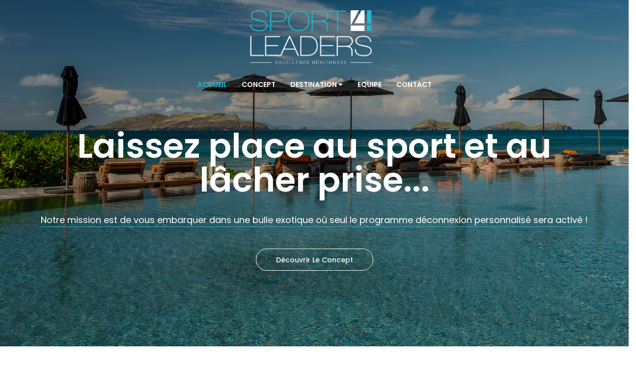

--- FILE ---
content_type: text/html; charset=UTF-8
request_url: https://www.sport4leaders.com/?lang=en
body_size: 15486
content:
<!DOCTYPE html>
<html dir="ltr" lang="fr-FR" >

<head>
    <meta http-equiv="Content-Type" content="text/html; charset=UTF-8" />
    <link rel="profile" href="//gmpg.org/xfn/11">
    <link href='//fonts.gstatic.com' rel='preconnect' crossorigin>
	<link rel="icon" href="https://www.sport4leaders.com/wp-content/uploads/2017/10/S4L.png" type="image/x-icon"/>
	<link rel="shortcut icon" href="https://www.sport4leaders.com/wp-content/uploads/2017/10/S4L.png" type="image/x-icon"/>
    <link rel="pingback" href="https://www.sport4leaders.com/xmlrpc.php">
    <meta http-equiv="X-UA-Compatible" content="IE=edge">
    <meta name="viewport" content="width=device-width, initial-scale=1, maximum-scale=1, user-scalable=0"/>
    
    <title>Le lâcher prise chez Sport 4 Leaders</title>
	<style>img:is([sizes="auto" i], [sizes^="auto," i]) { contain-intrinsic-size: 3000px 1500px }</style>
	
		<!-- All in One SEO 4.8.3.2 - aioseo.com -->
	<meta name="description" content="Venez découvrir comment vous déconnecter de votre quotidien" />
	<meta name="robots" content="max-image-preview:large" />
	<link rel="canonical" href="https://www.sport4leaders.com/" />
	<meta name="generator" content="All in One SEO (AIOSEO) 4.8.3.2" />
		<script type="application/ld+json" class="aioseo-schema">
			{"@context":"https:\/\/schema.org","@graph":[{"@type":"BreadcrumbList","@id":"https:\/\/www.sport4leaders.com\/#breadcrumblist","itemListElement":[{"@type":"ListItem","@id":"https:\/\/www.sport4leaders.com#listItem","position":1,"name":"Home"}]},{"@type":"Organization","@id":"https:\/\/www.sport4leaders.com\/#organization","name":"Sport 4 Leaders","description":"Excellence Healthness","url":"https:\/\/www.sport4leaders.com\/"},{"@type":"WebPage","@id":"https:\/\/www.sport4leaders.com\/#webpage","url":"https:\/\/www.sport4leaders.com\/","name":"Le l\u00e2cher prise chez Sport 4 Leaders","description":"Venez d\u00e9couvrir comment vous d\u00e9connecter de votre quotidien","inLanguage":"fr-FR","isPartOf":{"@id":"https:\/\/www.sport4leaders.com\/#website"},"breadcrumb":{"@id":"https:\/\/www.sport4leaders.com\/#breadcrumblist"},"datePublished":"2019-05-09T10:38:14+02:00","dateModified":"2020-02-05T11:39:26+01:00"},{"@type":"WebSite","@id":"https:\/\/www.sport4leaders.com\/#website","url":"https:\/\/www.sport4leaders.com\/","name":"Sport 4 Leaders","description":"Excellence Healthness","inLanguage":"fr-FR","publisher":{"@id":"https:\/\/www.sport4leaders.com\/#organization"}}]}
		</script>
		<!-- All in One SEO -->

<link rel='dns-prefetch' href='//fonts.googleapis.com' />
<link rel="alternate" type="application/rss+xml" title="Sport 4 Leaders &raquo; Flux" href="https://www.sport4leaders.com/feed/" />
<link rel="alternate" type="application/rss+xml" title="Sport 4 Leaders &raquo; Flux des commentaires" href="https://www.sport4leaders.com/comments/feed/" />
<script type="text/javascript">
/* <![CDATA[ */
window._wpemojiSettings = {"baseUrl":"https:\/\/s.w.org\/images\/core\/emoji\/16.0.1\/72x72\/","ext":".png","svgUrl":"https:\/\/s.w.org\/images\/core\/emoji\/16.0.1\/svg\/","svgExt":".svg","source":{"concatemoji":"https:\/\/www.sport4leaders.com\/wp-includes\/js\/wp-emoji-release.min.js?ver=6.8.3"}};
/*! This file is auto-generated */
!function(s,n){var o,i,e;function c(e){try{var t={supportTests:e,timestamp:(new Date).valueOf()};sessionStorage.setItem(o,JSON.stringify(t))}catch(e){}}function p(e,t,n){e.clearRect(0,0,e.canvas.width,e.canvas.height),e.fillText(t,0,0);var t=new Uint32Array(e.getImageData(0,0,e.canvas.width,e.canvas.height).data),a=(e.clearRect(0,0,e.canvas.width,e.canvas.height),e.fillText(n,0,0),new Uint32Array(e.getImageData(0,0,e.canvas.width,e.canvas.height).data));return t.every(function(e,t){return e===a[t]})}function u(e,t){e.clearRect(0,0,e.canvas.width,e.canvas.height),e.fillText(t,0,0);for(var n=e.getImageData(16,16,1,1),a=0;a<n.data.length;a++)if(0!==n.data[a])return!1;return!0}function f(e,t,n,a){switch(t){case"flag":return n(e,"\ud83c\udff3\ufe0f\u200d\u26a7\ufe0f","\ud83c\udff3\ufe0f\u200b\u26a7\ufe0f")?!1:!n(e,"\ud83c\udde8\ud83c\uddf6","\ud83c\udde8\u200b\ud83c\uddf6")&&!n(e,"\ud83c\udff4\udb40\udc67\udb40\udc62\udb40\udc65\udb40\udc6e\udb40\udc67\udb40\udc7f","\ud83c\udff4\u200b\udb40\udc67\u200b\udb40\udc62\u200b\udb40\udc65\u200b\udb40\udc6e\u200b\udb40\udc67\u200b\udb40\udc7f");case"emoji":return!a(e,"\ud83e\udedf")}return!1}function g(e,t,n,a){var r="undefined"!=typeof WorkerGlobalScope&&self instanceof WorkerGlobalScope?new OffscreenCanvas(300,150):s.createElement("canvas"),o=r.getContext("2d",{willReadFrequently:!0}),i=(o.textBaseline="top",o.font="600 32px Arial",{});return e.forEach(function(e){i[e]=t(o,e,n,a)}),i}function t(e){var t=s.createElement("script");t.src=e,t.defer=!0,s.head.appendChild(t)}"undefined"!=typeof Promise&&(o="wpEmojiSettingsSupports",i=["flag","emoji"],n.supports={everything:!0,everythingExceptFlag:!0},e=new Promise(function(e){s.addEventListener("DOMContentLoaded",e,{once:!0})}),new Promise(function(t){var n=function(){try{var e=JSON.parse(sessionStorage.getItem(o));if("object"==typeof e&&"number"==typeof e.timestamp&&(new Date).valueOf()<e.timestamp+604800&&"object"==typeof e.supportTests)return e.supportTests}catch(e){}return null}();if(!n){if("undefined"!=typeof Worker&&"undefined"!=typeof OffscreenCanvas&&"undefined"!=typeof URL&&URL.createObjectURL&&"undefined"!=typeof Blob)try{var e="postMessage("+g.toString()+"("+[JSON.stringify(i),f.toString(),p.toString(),u.toString()].join(",")+"));",a=new Blob([e],{type:"text/javascript"}),r=new Worker(URL.createObjectURL(a),{name:"wpTestEmojiSupports"});return void(r.onmessage=function(e){c(n=e.data),r.terminate(),t(n)})}catch(e){}c(n=g(i,f,p,u))}t(n)}).then(function(e){for(var t in e)n.supports[t]=e[t],n.supports.everything=n.supports.everything&&n.supports[t],"flag"!==t&&(n.supports.everythingExceptFlag=n.supports.everythingExceptFlag&&n.supports[t]);n.supports.everythingExceptFlag=n.supports.everythingExceptFlag&&!n.supports.flag,n.DOMReady=!1,n.readyCallback=function(){n.DOMReady=!0}}).then(function(){return e}).then(function(){var e;n.supports.everything||(n.readyCallback(),(e=n.source||{}).concatemoji?t(e.concatemoji):e.wpemoji&&e.twemoji&&(t(e.twemoji),t(e.wpemoji)))}))}((window,document),window._wpemojiSettings);
/* ]]> */
</script>
<style id='wp-emoji-styles-inline-css' type='text/css'>

	img.wp-smiley, img.emoji {
		display: inline !important;
		border: none !important;
		box-shadow: none !important;
		height: 1em !important;
		width: 1em !important;
		margin: 0 0.07em !important;
		vertical-align: -0.1em !important;
		background: none !important;
		padding: 0 !important;
	}
</style>
<link rel='stylesheet' id='wp-block-library-css' href='https://www.sport4leaders.com/wp-includes/css/dist/block-library/style.min.css?ver=6.8.3' type='text/css' media='all' />
<style id='classic-theme-styles-inline-css' type='text/css'>
/*! This file is auto-generated */
.wp-block-button__link{color:#fff;background-color:#32373c;border-radius:9999px;box-shadow:none;text-decoration:none;padding:calc(.667em + 2px) calc(1.333em + 2px);font-size:1.125em}.wp-block-file__button{background:#32373c;color:#fff;text-decoration:none}
</style>
<style id='global-styles-inline-css' type='text/css'>
:root{--wp--preset--aspect-ratio--square: 1;--wp--preset--aspect-ratio--4-3: 4/3;--wp--preset--aspect-ratio--3-4: 3/4;--wp--preset--aspect-ratio--3-2: 3/2;--wp--preset--aspect-ratio--2-3: 2/3;--wp--preset--aspect-ratio--16-9: 16/9;--wp--preset--aspect-ratio--9-16: 9/16;--wp--preset--color--black: #000000;--wp--preset--color--cyan-bluish-gray: #abb8c3;--wp--preset--color--white: #ffffff;--wp--preset--color--pale-pink: #f78da7;--wp--preset--color--vivid-red: #cf2e2e;--wp--preset--color--luminous-vivid-orange: #ff6900;--wp--preset--color--luminous-vivid-amber: #fcb900;--wp--preset--color--light-green-cyan: #7bdcb5;--wp--preset--color--vivid-green-cyan: #00d084;--wp--preset--color--pale-cyan-blue: #8ed1fc;--wp--preset--color--vivid-cyan-blue: #0693e3;--wp--preset--color--vivid-purple: #9b51e0;--wp--preset--gradient--vivid-cyan-blue-to-vivid-purple: linear-gradient(135deg,rgba(6,147,227,1) 0%,rgb(155,81,224) 100%);--wp--preset--gradient--light-green-cyan-to-vivid-green-cyan: linear-gradient(135deg,rgb(122,220,180) 0%,rgb(0,208,130) 100%);--wp--preset--gradient--luminous-vivid-amber-to-luminous-vivid-orange: linear-gradient(135deg,rgba(252,185,0,1) 0%,rgba(255,105,0,1) 100%);--wp--preset--gradient--luminous-vivid-orange-to-vivid-red: linear-gradient(135deg,rgba(255,105,0,1) 0%,rgb(207,46,46) 100%);--wp--preset--gradient--very-light-gray-to-cyan-bluish-gray: linear-gradient(135deg,rgb(238,238,238) 0%,rgb(169,184,195) 100%);--wp--preset--gradient--cool-to-warm-spectrum: linear-gradient(135deg,rgb(74,234,220) 0%,rgb(151,120,209) 20%,rgb(207,42,186) 40%,rgb(238,44,130) 60%,rgb(251,105,98) 80%,rgb(254,248,76) 100%);--wp--preset--gradient--blush-light-purple: linear-gradient(135deg,rgb(255,206,236) 0%,rgb(152,150,240) 100%);--wp--preset--gradient--blush-bordeaux: linear-gradient(135deg,rgb(254,205,165) 0%,rgb(254,45,45) 50%,rgb(107,0,62) 100%);--wp--preset--gradient--luminous-dusk: linear-gradient(135deg,rgb(255,203,112) 0%,rgb(199,81,192) 50%,rgb(65,88,208) 100%);--wp--preset--gradient--pale-ocean: linear-gradient(135deg,rgb(255,245,203) 0%,rgb(182,227,212) 50%,rgb(51,167,181) 100%);--wp--preset--gradient--electric-grass: linear-gradient(135deg,rgb(202,248,128) 0%,rgb(113,206,126) 100%);--wp--preset--gradient--midnight: linear-gradient(135deg,rgb(2,3,129) 0%,rgb(40,116,252) 100%);--wp--preset--font-size--small: 13px;--wp--preset--font-size--medium: 20px;--wp--preset--font-size--large: 36px;--wp--preset--font-size--x-large: 42px;--wp--preset--spacing--20: 0.44rem;--wp--preset--spacing--30: 0.67rem;--wp--preset--spacing--40: 1rem;--wp--preset--spacing--50: 1.5rem;--wp--preset--spacing--60: 2.25rem;--wp--preset--spacing--70: 3.38rem;--wp--preset--spacing--80: 5.06rem;--wp--preset--shadow--natural: 6px 6px 9px rgba(0, 0, 0, 0.2);--wp--preset--shadow--deep: 12px 12px 50px rgba(0, 0, 0, 0.4);--wp--preset--shadow--sharp: 6px 6px 0px rgba(0, 0, 0, 0.2);--wp--preset--shadow--outlined: 6px 6px 0px -3px rgba(255, 255, 255, 1), 6px 6px rgba(0, 0, 0, 1);--wp--preset--shadow--crisp: 6px 6px 0px rgba(0, 0, 0, 1);}:where(.is-layout-flex){gap: 0.5em;}:where(.is-layout-grid){gap: 0.5em;}body .is-layout-flex{display: flex;}.is-layout-flex{flex-wrap: wrap;align-items: center;}.is-layout-flex > :is(*, div){margin: 0;}body .is-layout-grid{display: grid;}.is-layout-grid > :is(*, div){margin: 0;}:where(.wp-block-columns.is-layout-flex){gap: 2em;}:where(.wp-block-columns.is-layout-grid){gap: 2em;}:where(.wp-block-post-template.is-layout-flex){gap: 1.25em;}:where(.wp-block-post-template.is-layout-grid){gap: 1.25em;}.has-black-color{color: var(--wp--preset--color--black) !important;}.has-cyan-bluish-gray-color{color: var(--wp--preset--color--cyan-bluish-gray) !important;}.has-white-color{color: var(--wp--preset--color--white) !important;}.has-pale-pink-color{color: var(--wp--preset--color--pale-pink) !important;}.has-vivid-red-color{color: var(--wp--preset--color--vivid-red) !important;}.has-luminous-vivid-orange-color{color: var(--wp--preset--color--luminous-vivid-orange) !important;}.has-luminous-vivid-amber-color{color: var(--wp--preset--color--luminous-vivid-amber) !important;}.has-light-green-cyan-color{color: var(--wp--preset--color--light-green-cyan) !important;}.has-vivid-green-cyan-color{color: var(--wp--preset--color--vivid-green-cyan) !important;}.has-pale-cyan-blue-color{color: var(--wp--preset--color--pale-cyan-blue) !important;}.has-vivid-cyan-blue-color{color: var(--wp--preset--color--vivid-cyan-blue) !important;}.has-vivid-purple-color{color: var(--wp--preset--color--vivid-purple) !important;}.has-black-background-color{background-color: var(--wp--preset--color--black) !important;}.has-cyan-bluish-gray-background-color{background-color: var(--wp--preset--color--cyan-bluish-gray) !important;}.has-white-background-color{background-color: var(--wp--preset--color--white) !important;}.has-pale-pink-background-color{background-color: var(--wp--preset--color--pale-pink) !important;}.has-vivid-red-background-color{background-color: var(--wp--preset--color--vivid-red) !important;}.has-luminous-vivid-orange-background-color{background-color: var(--wp--preset--color--luminous-vivid-orange) !important;}.has-luminous-vivid-amber-background-color{background-color: var(--wp--preset--color--luminous-vivid-amber) !important;}.has-light-green-cyan-background-color{background-color: var(--wp--preset--color--light-green-cyan) !important;}.has-vivid-green-cyan-background-color{background-color: var(--wp--preset--color--vivid-green-cyan) !important;}.has-pale-cyan-blue-background-color{background-color: var(--wp--preset--color--pale-cyan-blue) !important;}.has-vivid-cyan-blue-background-color{background-color: var(--wp--preset--color--vivid-cyan-blue) !important;}.has-vivid-purple-background-color{background-color: var(--wp--preset--color--vivid-purple) !important;}.has-black-border-color{border-color: var(--wp--preset--color--black) !important;}.has-cyan-bluish-gray-border-color{border-color: var(--wp--preset--color--cyan-bluish-gray) !important;}.has-white-border-color{border-color: var(--wp--preset--color--white) !important;}.has-pale-pink-border-color{border-color: var(--wp--preset--color--pale-pink) !important;}.has-vivid-red-border-color{border-color: var(--wp--preset--color--vivid-red) !important;}.has-luminous-vivid-orange-border-color{border-color: var(--wp--preset--color--luminous-vivid-orange) !important;}.has-luminous-vivid-amber-border-color{border-color: var(--wp--preset--color--luminous-vivid-amber) !important;}.has-light-green-cyan-border-color{border-color: var(--wp--preset--color--light-green-cyan) !important;}.has-vivid-green-cyan-border-color{border-color: var(--wp--preset--color--vivid-green-cyan) !important;}.has-pale-cyan-blue-border-color{border-color: var(--wp--preset--color--pale-cyan-blue) !important;}.has-vivid-cyan-blue-border-color{border-color: var(--wp--preset--color--vivid-cyan-blue) !important;}.has-vivid-purple-border-color{border-color: var(--wp--preset--color--vivid-purple) !important;}.has-vivid-cyan-blue-to-vivid-purple-gradient-background{background: var(--wp--preset--gradient--vivid-cyan-blue-to-vivid-purple) !important;}.has-light-green-cyan-to-vivid-green-cyan-gradient-background{background: var(--wp--preset--gradient--light-green-cyan-to-vivid-green-cyan) !important;}.has-luminous-vivid-amber-to-luminous-vivid-orange-gradient-background{background: var(--wp--preset--gradient--luminous-vivid-amber-to-luminous-vivid-orange) !important;}.has-luminous-vivid-orange-to-vivid-red-gradient-background{background: var(--wp--preset--gradient--luminous-vivid-orange-to-vivid-red) !important;}.has-very-light-gray-to-cyan-bluish-gray-gradient-background{background: var(--wp--preset--gradient--very-light-gray-to-cyan-bluish-gray) !important;}.has-cool-to-warm-spectrum-gradient-background{background: var(--wp--preset--gradient--cool-to-warm-spectrum) !important;}.has-blush-light-purple-gradient-background{background: var(--wp--preset--gradient--blush-light-purple) !important;}.has-blush-bordeaux-gradient-background{background: var(--wp--preset--gradient--blush-bordeaux) !important;}.has-luminous-dusk-gradient-background{background: var(--wp--preset--gradient--luminous-dusk) !important;}.has-pale-ocean-gradient-background{background: var(--wp--preset--gradient--pale-ocean) !important;}.has-electric-grass-gradient-background{background: var(--wp--preset--gradient--electric-grass) !important;}.has-midnight-gradient-background{background: var(--wp--preset--gradient--midnight) !important;}.has-small-font-size{font-size: var(--wp--preset--font-size--small) !important;}.has-medium-font-size{font-size: var(--wp--preset--font-size--medium) !important;}.has-large-font-size{font-size: var(--wp--preset--font-size--large) !important;}.has-x-large-font-size{font-size: var(--wp--preset--font-size--x-large) !important;}
:where(.wp-block-post-template.is-layout-flex){gap: 1.25em;}:where(.wp-block-post-template.is-layout-grid){gap: 1.25em;}
:where(.wp-block-columns.is-layout-flex){gap: 2em;}:where(.wp-block-columns.is-layout-grid){gap: 2em;}
:root :where(.wp-block-pullquote){font-size: 1.5em;line-height: 1.6;}
</style>
<link rel='stylesheet' id='contact-form-7-css' href='https://www.sport4leaders.com/wp-content/plugins/contact-form-7/includes/css/styles.css?ver=5.1.6' type='text/css' media='all' />
<link rel='stylesheet' id='datetimepicker_css-css' href='https://www.sport4leaders.com/wp-content/plugins/ova-events-manager/assets/libs/datetimepicker/jquery.datetimepicker.css' type='text/css' media='all' />
<link rel='stylesheet' id='ovaem_style-css' href='https://www.sport4leaders.com/wp-content/plugins/ova-events-manager/assets/css/frontend/ovaem_style.css' type='text/css' media='all' />
<link rel='stylesheet' id='parent-style-css' href='https://www.sport4leaders.com/wp-content/themes/em4u/style.css?ver=6.8.3' type='text/css' media='all' />
<link rel='stylesheet' id='em4u-fonts-css' href='//fonts.googleapis.com/css?family=Poppins%3A100%2C200%2C300%2C400%2C500%2C600%2C700%2C800%2C900%22&#038;subset=latin%2Clatin-ext' type='text/css' media='all' />
<link rel='stylesheet' id='bootstrap-css' href='https://www.sport4leaders.com/wp-content/themes/em4u/assets/plugins/bootstrap-3.3.7-dist/css/bootstrap.min.css' type='text/css' media='all' />
<link rel='stylesheet' id='owlcarousel-css' href='https://www.sport4leaders.com/wp-content/themes/em4u/assets/plugins/owlcarousel2/assets/owl.carousel.min.css' type='text/css' media='all' />
<link rel='stylesheet' id='fontawesome-css' href='https://www.sport4leaders.com/wp-content/themes/em4u/assets/plugins/fontawesome/css/all.min.css' type='text/css' media='all' />
<link rel='stylesheet' id='v4-shims-css' href='https://www.sport4leaders.com/wp-content/themes/em4u/assets/plugins/fontawesome/css/v4-shims.min.css' type='text/css' media='all' />
<link rel='stylesheet' id='eleganticons-css' href='https://www.sport4leaders.com/wp-content/themes/em4u/assets/plugins/eleganticons/style.css' type='text/css' media='all' />
<link rel='stylesheet' id='flaticon-css' href='https://www.sport4leaders.com/wp-content/themes/em4u/assets/plugins/flaticon/flaticon.css' type='text/css' media='all' />
<link rel='stylesheet' id='bootstrap-select-css' href='https://www.sport4leaders.com/wp-content/themes/em4u/assets/plugins/bootstrap-select/css/bootstrap-select.min.css' type='text/css' media='all' />
<link rel='stylesheet' id='default_theme-css' href='https://www.sport4leaders.com/wp-content/themes/em4u/assets/css/default_theme.css' type='text/css' media='all' />
<link rel='stylesheet' id='em4u-style-css' href='https://www.sport4leaders.com/wp-content/themes/em4u-child/style.css' type='text/css' media='all' />
<style id='em4u-style-inline-css' type='text/css'>


    body{
      font-family: Poppins, sans-serif;
    }

    /* Account Color */
    .ova-account a.ova_icon_open i{
        color: #fff;
    }
    .ova-account a.ova_icon_open{
        border-color: #f53f7b;
    }
    .ova-account a.ova_icon_open:hover i{
        background-color: #f53f7b;
        color: #fff;
    }

    .ova-account a.ova_icon_key i{
        color: #fff;
    }
    .ova-account a.ova_icon_key{
        border-color: #4862c4;
    }
    .ova-account a.ova_icon_key:hover i{
        background-color: #4862c4;
        color: #fff;
    }


    /* Account Color Scroll */
    header.shrink .ova-account a.ova_icon_open i{
        color: #fff;
    }
    header.shrink .ova-account a.ova_icon_open{
        border-color: #f53f7b;
    }
    header.shrink .ova-account a.ova_icon_open:hover i{
        background-color: #f53f7b;
        color: #fff;
    }

    header.shrink .ova-account a.ova_icon_key i{
        color: #fff;
    }
    header.shrink .ova-account a.ova_icon_key{
        border-color: #4862c4;
    }
    header.shrink .ova-account a.ova_icon_key:hover i{
        background-color: #4862c4;
        color: #fff;
    }

    @media( max-width: 993px ){
        header.shrink .ova-account a.ova_icon_open i,
        .ova-account a.ova_icon_open i{
            color: #fff;
        }
        header.shrink .ova-account a.ova_icon_open,
        .ova-account a.ova_icon_open{
            border-color: #f53f7b;
        }
        header.shrink .ova-account a.ova_icon_open:hover i,
        .ova-account a.ova_icon_open:hover i{
            background-color: #f53f7b;
            color: #fff;
        }

        header.shrink .ova-account a.ova_icon_key i,
        .ova-account a.ova_icon_key i{
            color: #fff;
        }
        header.shrink .ova-account a.ova_icon_key,
        .ova-account a.ova_icon_key{
            border-color: #4862c4;
        }

        header.shrink .ova-account a.ova_icon_key:hover i,
        .ova-account a.ova_icon_key:hover i{
            background-color: #4862c4;
            color: #fff;
        }
    }

    

    /* Header Version */
    
    
    .ova_header.ovatheme_header_v3 .scroll_fixed,
    .ova_header.ovatheme_header_v2 .scroll_fixed,
    .ovatheme_header_v1 .wrap_menu_logo{
        background-color: rgba( 0,0,0, 0.6 );
    }

    .ova_header.ovatheme_header_v4.fixed.shrink .scroll_fixed,
    .ova_header.ovatheme_header_v3.fixed.shrink .scroll_fixed,
    .ova_header.ovatheme_header_v2.fixed.shrink .scroll_fixed,
    .ovatheme_header_v1.ova_header.fixed.shrink .wrap_menu_logo{
        background-color: rgba( 0,0,0, 1 );
    }


    header.ova_header ul.navbar-nav>li>a{
        color: #fff;
    }
    header.ova_header.fixed.shrink ul.navbar-nav>li>a{
        color: #fff;
    }

    .ovatheme_header_v4 .ova-menu #ovatheme_header_v4 ul.nav>li>a,
    .ovatheme_header_v3.bg_heading .ova-menu nav.navbar>ul>li>a,
    .ovatheme_header_v2.bg_heading .ova-menu ul.navbar-nav>li>a,
    .ovatheme_header_v1.bg_heading .ova-menu ul.navbar-nav>li>a{
        color: #fff;   
    }

    .ovatheme_header_v4.bg_heading.fixed.shrink .ova-menu #ovatheme_header_v4 ul.nav>li>a,
    .ovatheme_header_v3.bg_heading.fixed.shrink .ova-menu nav.navbar>ul>li > a,
    .ovatheme_header_v2.bg_heading.fixed.shrink .ova-menu ul.navbar-nav>li>a,
    .ovatheme_header_v1.bg_heading.fixed.shrink .ova-menu ul.navbar-nav>li>a{
        color: #fff;   
    }

    .ovatheme_header_v4 .ova-menu #ovatheme_header_v4 ul.nav > li .dropdown-menu li a:hover,
    .ova_header ul.nav > li > a:hover,
    .map-info-window h2.caption-title a{
        color: #20b8ce!important;
    }
    

    a{
     color: #f53f7b;    
    }



    nav.navbar li.active>a{
      color: #20b8ce!important;
    }
    .event-calendar-sync a,
    a:hover{
     color: #20b8ce; 
    }

    
    .ovaem_search_event form input.ovame_submit:hover,
    .ova_search_v1.ovaem_search_event .ovaem_submit input:hover,
    .ovaem_search_event .ovaem_submit input:hover,
    .ovaem_events_filter .ovaem_events_filter_nav li.current a,
    .ovaem_events_filter .ovaem_events_filter_nav li a:hover,
    .ovaem_events_filter .ovaem_events_filter_content .ova-item:hover .wrap_content .more_detail .btn_link,
    .ovaem_events_filter .ovaem_events_filter_nav.style4 li.current a,
    footer.footer_v3 .wrap_top .subcribe .ova_mailchimp input.submit,
    .ovame_tickets .wrap_tickets .wrap_content .ovaem_register .ova-btn:hover,
    .ovaem_archives_event.list .ovaem_search .ovaem_search_event input, 
    .ovaem_archives_event.list .ovaem_search .ovaem_search_event select, 
    .ovaem_archives_event.list .ovaem_search .ovaem_search_event .btn.dropdown-toggle,
    .pagination-wrapper .pagination>li.active a, .pagination-wrapper .pagination>li>a:focus, 
    .pagination-wrapper .pagination>li>a:hover, .pagination-wrapper .pagination>li>span,
    .ova-btn.ova-btn-main-color:hover,
    .ovaem_events_pagination.clearfix ul.pagination li.active a,
    .ova-btn.ova-btn-second-color
    { 
      border-color: #f53f7b; 
    }
    
    
    
    .ovaem_events_filter .ovaem_events_filter_content .ova-item.style2 .wrap_content .venue i,
    .venues_slider .item .address span.icon i,
    .ova_service .icon,
    .ova_speaker_list_wrap .ova_speaker_list .content .job,
    .ova_speaker_list_wrap.style2 .ova_speaker_list:hover .content .job,
    .ova_speaker_list_wrap.style4 .ova_speaker_list:hover .content .wrap_info .job,
    .ova_map1 .content .info i,
    .ovaem_schedule .wrap_content .content_side .speaker_info .speaker_job,
    ul.ovaem_list_categories_widget li a:hover,
    .ovaem_list_events_widget ul li h3.widget_title a:hover,
    .ovaem_single_speaker .content .job,
    .ovaem_general_sidebar .widget.widget_categories ul li a:hover,
    .ova_venue_item .content .address i,
    .event_gallery_v1 .item .info .date,
    .woocommerce .ovaem_general_sidebar .widget.widget_product_categories ul li a:hover,
    .event_info .icon,
    .ovaem_schedule_single_event .ovaem_schedule .wrap_content .content_side .speaker_info .speaker_job,
    .ovaem_events_list .info .venue span i,
    .ovaem_general_sidebar .widget ul li a:hover,
    .ovaem_events_filter .ovaem_events_filter_content .ova-item .wrap_content .status,
    .ovaem_events_list .ova_thumbnail .event_status
    { 
      color: #f53f7b;
    }
    
    .ovaem_events_filter .ovaem_events_filter_content .ova-item.style3 .ova_thumbnail .venue span i,
    .ova_box .num,
    .ovaem_events_filter .ovaem_events_filter_content .ova-item:hover .time,
    .ova_service:hover,
    .ovaem_events_filter .ovaem_events_filter_nav li.current a,
    .ovaem_events_filter .ovaem_events_filter_nav li a:hover,
    .ovaem_search_event form input.ovame_submit:hover,
    .ova_search_v1.ovaem_search_event .ovaem_submit input:hover,
    .ovaem_search_event .ovaem_submit input:hover,
    .ova_blog .content:hover .ova_media a,
    footer.footer_v2 .subcribe .ova_mailchimp input.submit,
    .ovame_tickets .wrap_tickets .wrap_content .ovaem_register .ova-btn:hover,
    .event_single_related,
    .events_sidebar .event_widget.widget_ovaem_search_event_widget,
    .ovaem_archives_event.grid_sidebar .events_sidebar .event_widget.widget_ovaem_search_event_widget,
    .pagination-wrapper .pagination>li.active a, .pagination-wrapper .pagination>li>a:focus,
    .pagination-wrapper .pagination>li>a:hover, .pagination-wrapper .pagination>li>span,
    .ova-woo-shop .shop_archives .woocommerce-pagination li span,
    .woocommerce .coupon input.button,
    #scrollUp:hover,
    .ovaem-slider-events .item .read_more,
    .ova-btn.ova-btn-main-color:hover,
    .ovaem_events_pagination.clearfix ul.pagination li.active a,
    .ova-btn.ova-btn-second-color
    {
      background-color: #f53f7b;
    }

    
    


    
    .main_slider_v1 .item .caption h3.sub_title,
    .ovaem_search_event form input.ovame_submit,
    .ova_search_v1.ovaem_search_event .ovaem_submit input,
    .ovaem_search_event .ovaem_submit input,
    .ovaem-slider-events .slick-next,
    .ovaem-slider-events .slick-prev,
    .ova_speaker_list_wrap.style2 .ova_speaker_list .content ul.social li a:hover,
    .ova_speaker_list_wrap.style2 .ova_speaker_list .wrap_img ul.social li a:hover,
    footer.footer_v2 .social ul li a:hover,
    .ovaem_archives_event.list .ovaem_search .ovaem_search_event .ovaem_submit input:hover,
    .events_sidebar .event_widget.widget_ovaem_search_event_widget input.ovame_submit,
    .ovaem_event_tags_widget a:hover,
    .ovaem_archives_event.grid_sidebar .events_sidebar .event_widget .ovaem_event_tags_widget a:hover,
    .ovaem_regsiter_event form .ova_register_event:hover,
    .ovaem_blog_page .post-wrap .post-meta .right_side .post-footer a:hover,
    .widget.widget_tag_cloud .tagcloud a:hover,
    .ovaem_blog_page.list_two .post-wrap .read_more .post-readmore a:hover,
    #commentform #submit.submit,
    .widget.widget_product_tag_cloud .tagcloud a:hover,
    .ova-btn.ova-btn-main-color,
    .ova-btn.ova-btn-white:hover,
    .ova-btn:hover,
    .event_contact .submit .wpcf7-submit,
    .wrap_btn_book,
    .wrap-ovaem-slider-events .ova-slick-prev,
    .wrap-ovaem-slider-events .ova-slick-next,
    .ova-btn.ova-btn-second-color:hover,
    .ovame_tickets .wrap_tickets.featured .wrap_content .ovaem_register a
    { 
      border-color: #20b8ce; 
    }
    
    

    .ova_search_v1.ovaem_search_event .ovaem_submit input,
    .ovaem_search_event .ovaem_submit input,
    .ovaem_search_event form input.ovame_submit,
    .ovatheme_header_v3.bg_heading .ova-top .item_top .ova-login,
    .ova_heading .sub_title:after,
    .ovaem_events_filter .ovaem_events_filter_content .time,
    .ovaem_events_filter .ovaem_events_filter_content .ova-item.style2:hover .ova_thumbnail .time,
    .ova_box.style2 .wrap_content .desc:after,
    .venues_slider .owl-controls .owl-dot.active,
    .ova_speaker_list_wrap .ova_speaker_list .content .trig,
    .ova_speaker_list_wrap.style2 .ova_speaker_list .content ul.social li a:hover,
    .ova_speaker_list_wrap.style2 .ova_speaker_list .wrap_img ul.social li a:hover,
    .ova_blog .content .ova_media a,
    .owl-controls .owl-dot.active,
    footer.footer_v2 .ova_mailchimp .info:after,
    footer.footer_v2 .subcribe .ova_mailchimp .info:after,
    .ova_single_event .tab_content .wrap_nav ul.nav li.active a span,
    .ovaem_archives_event.list .ovaem_search .ovaem_search_event .ovaem_submit input:hover,
    .ovaem_events_list .ova_thumbnail .price,
    .ovaem_events_list.sidebar .info .more_detail a span,
    .events_sidebar .event_widget.widget_ovaem_search_event_widget input.ovame_submit,
    .ovaem_regsiter_event form .ova_register_event:hover,
    .ovaem_blog_page .post-wrap .post-meta .right_side .post-footer a:hover,
    .widget.widget_tag_cloud .tagcloud a:hover,
    .ovaem_blog_page.list_two .post-wrap .read_more .post-readmore a:hover,
    #commentform #submit.submit,
    .ovaem_schedule_single_event .ovaem_schedule ul li.active a,
    li.ova-megamenu ul.ova-mega-menu li h5.title:after,
    .ova-menu li.ova-megamenu ul.ova-mega-menu .ovaem_slider_events_two a.ova-btn,
    .widget.widget_product_tag_cloud .tagcloud a:hover,
    .woocommerce .widget_price_filter .ui-slider .ui-slider-range,
    .woocommerce .widget_price_filter .ui-slider .ui-slider-handle,
    .woocommerce span.onsale,
    .woocommerce.single-product .cart .button,
    .woocommerce.single-product .woocommerce-tabs ul.tabs li.active a:after,
    #scrollUp,
    .ovaem_events_filter .ovaem_events_filter_content .ova-item .time,
    ul li.ova-megamenu ul.ova-mega-menu li h5.title:after,
    footer.footer_v1 .wrap_widget h4.widget-title:after,
    .ova_heading_v3 span,
    .ova-btn.ova-btn-main-color,
    footer.footer_v3 h4.widget-title:after,
    .ova-btn.ova-btn-white:hover,
    .ova-btn:hover,
    .events_sidebar .event_widget h3.title span,
    .event_contact .submit .wpcf7-submit,
    .contact_info .icon,
    .ovaem_general_sidebar .widget h3.title span,
    #comments h4.block-title span,
    .main_slider_v1.main_slider_two .item .caption .ova_countdown_slideshow .countdown-section:nth-child(2),
    .main_slider_v1.main_slider_two .item .caption .ova_countdown_slideshow .countdown-section:nth-child(4),
    .ova_event_countdown .ova_countdown_slideshow .countdown-section:nth-child(2),
    .ova_event_countdown .ova_countdown_slideshow .countdown-section:nth-child(4),
    .ovaem_search_banner form .ovaem_submit input,
    .cat_info:hover,
    .ova_heading_v4 .sub_title:after,
    .ova-btn.ova-btn-second-color:hover
    {
      background-color: #20b8ce;
      
    }
    


    
    .ovaem_events_filter .ovaem_events_filter_content .ova-item.style2 .wrap_content .bottom .price,
    .ovaem_events_filter .ovaem_events_filter_content .ova-item .wrap_content h2 a:hover,
    .ova_service:hover .icon,
    .ovaem_events_filter .ovaem_events_filter_content .ova-item .wrap_content .more_detail .btn_link:hover,
    .ovaem_events_filter .read_more a i,
    .ova_box .wrap_content h3 a:hover,
    .ovaem-slider-events .item h2 a:hover,
    .venues_slider .item .wrap_content h2 a:hover,
    .venues_slider .item .wrap_img .read_more a:hover,
    .ova_speaker_list_wrap .ova_speaker_list .content ul.social li a:hover,
    .ova_speaker_list_wrap .ova_speaker_list .content .title a:hover,
    .ova-btn.ova-btn-arrow:hover i,
    .ova-btn.ova-btn-arrow i,
    .ova_speaker_list_wrap.style4 .ova_speaker_list .content .wrap_info .title a:hover,
    .ova_blog .post-meta .post-date i,
    .ova_blog .post-meta .post-comment i,
    .ova_blog .content h2.title a:hover,
    footer.footer_default .social ul.social_theme li a:hover,
    footer.footer_default .copyright a:hover,
    footer.footer_v1 .wrap_bellow .social ul li a:hover,
    footer.footer_v1 .wrap_bellow .copyright a:hover,
    footer.footer_v2 .copyright a:hover,
    .ova_single_event .content .ovaem_tags span i,
    .ova_single_event .content .ovaem_tags ul li a:hover,
    .ova_single_event .content .social ul li a:hover,
    .ova_single_event .content .social span i,
    .ova_single_event .tab_content .tab-content .ovaem_schedule .wrap_content .content_side .speaker_info .speaker_title a:hover,
    .ovaem_events_filter .ovaem_events_filter_content .ova-item.style2 .wrap_content .bottom .more_detail .btn_link:hover,
    .ovaem_events_list .info .title a:hover,
    .ovaem_events_list.sidebar .info .more_detail a:hover,
    .ovaem_event_tags_widget a:hover,
    .ovaem_special_event_widget h3.widget_title a:hover,
    .ovaem_single_speaker .content .speaker_info label i,
    .ovaem_single_speaker .content .speaker_info a:hover,
    .ovaem_single_speaker .content .speaker_info.social_speaker a:hover,
    ul.breadcrumb a:hover,
    .ovaem_blog_page .post-wrap .post-media .post-categories a:hover,
    .ovaem_blog_grid_page .post-wrap .content .post-title h2 a:hover,
    .ovaem_blog_grid_page .post-wrap .content .read_more a:hover,
    .ovaem_detail_post .tags_share .tag .ovaem_tags a:hover,
    .ovaem_detail_post .tags_share .share ul.share-social-icons li a:hover,
    .ova_venue_item .content h3.title a:hover,
    li.ova-megamenu ul.ova-mega-menu li a:hover,
    .ovatheme_header_v1 .ova-menu ul.navbar-nav li .dropdown-menu li a:hover,
    .ovatheme_header_v2 .ova-menu ul.navbar-nav li .dropdown-menu li a:hover,
    .ovatheme_header_v3 .ova-menu ul.navbar-nav li .dropdown-menu li a:hover,
    .ovatheme_header_v4 .ova-menu #ovatheme_header_v4 ul.nav > li .dropdown-menu li a:hover,
    .ova-menu li.ova-megamenu ul.ova-mega-menu .ovaem_slider_events_two .event_content h2.title a:hover,
    .ovaem_slider_events_two .event_content .wrap_date_venue i,
    .ovaem_slider_events_two .owl-controls .owl-next:hover, 
    .ovaem_slider_events_two .owl-controls .owl-prev:hover,
    .ova-woo-shop .shop_archives a h2.woocommerce-loop-product__title:hover,
    .woocommerce.single-product .woocommerce-tabs .woocommerce-Tabs-panel #review_form_wrapper #review_form .comment-form-rating p.stars a,
    .woocommerce.single-product .woocommerce-tabs .woocommerce-Tabs-panel .woocommerce-Reviews ol.commentlist .star-rating span,
    .banner_one .event_icon i,
    .ovaem_blog_page .post-wrap .post-title h2 a:hover,
    .ovaem_blog_page .post-wrap .post-meta .left_side .post-date i,
    .ovaem_blog_page .post-wrap .post-meta .left_side .comment i,
    .ovaem_detail_post .post-meta .post-meta-content .comment .left i,
    .ovaem_detail_post .post-meta .post-meta-content .post-date .left i,
    .ovaem_detail_post .tags_share .tag .ovaem_tags i,
    .woocommerce .related.products .product .ova_rating .star-rating,
    .woocommerce .woocommerce-product-rating .star-rating,
    .main_slider_v1 .item .caption .slider_date .box i,
    .cat_info i,
    .ova_heading_v4 h3 span,
    .em4u_call_action .wpb_wrapper a
    { 
      color: #20b8ce; 
    }
    
    
    .ova_speaker_list_wrap .ova_speaker_list:hover .content
    {
      background-color: rgba( 245,63,123, 0.9 );
    }
    .ova_speaker_list_wrap .ova_speaker_list:hover .content:before{
      border-bottom-color: rgba( 245,63,123, 0.9 );
    }

    .dropdown-menu>li>a:hover{ color: #20b8ce!important; }
    .ovatheme_header_v3 .ova-bg-heading .bg_cover{
      background-color: rgba( 245,63,123, 0.9 )!important;
    }
    .ovatheme_header_v3.bg_heading .ova-menu{ border-bottom: 1px solid rgba(255, 255, 255, 0.15); }
    .main_slider_v1 .item .caption h3.sub_title::after{
      border-bottom-color: #20b8ce;
    }
    .ovaem_events_filter .ovaem_events_filter_content .ova-item.style3 .ova_thumbnail .venue span{
      background-color: rgba( 245,63,123, 0.5 );
    }
    .ovaem_events_filter .ovaem_events_filter_nav.style3 li a:hover,
    .ovaem_events_filter .ovaem_events_filter_nav.style3 li.current a{
      border-bottom-color: #20b8ce;
    }
    .ovaem-slider-events .item .read_more{ background-color: rgba( 245,63,123, 0.9 ); }
    .ovaem-slider-events .item .read_more:hover{ background-color: rgba( 32,184,206, 0.9 ); }

    .ovaem_schedule_single_event .ovaem_schedule ul li.active a::after{
        border-top-color: #20b8ce;
    }

    ul.ova-mega-menu li a.active,
    ul.nav li.ova_current>a{
        color: #20b8ce!important; 
    }
    .ovaem_simple_event .more_detail{
        background-color: #20b8ce;    
    }
    
    .ovaem_simple_event .more_detail:after{
        border-bottom-color: #20b8ce;
    }
    .join_event .title span,
    .wrap_btn_book{
        background-color: #20b8ce;
    }
    .woocommerce.single-product .woocommerce-tabs .woocommerce-Tabs-panel .form-submit input.submit,
    .woocommerce input.button.alt, .woocommerce input.button,
    .woocommerce .ova_cart .cart-collaterals .wc-proceed-to-checkout a,
    .woocommerce #respond input#submit.alt, .woocommerce a.button.alt, .woocommerce button.button.alt, .woocommerce input.button.alt{
        background-color: #20b8ce!important;   

    }
    .woocommerce .coupon input.button.alt:hover, .woocommerce .coupon input.button:hover,
    .woocommerce .ova_cart .cart-collaterals .wc-proceed-to-checkout a:hover,
    .woocommerce .actions input.button:hover,
    .woocommerce .actions input.button:disabled[disabled]:hover{
        color: #fff;
    }
    .woocommerce div.product .stock{
        color: #20b8ce;
    }

    .fc-event{
        background-color: #f53f7b;
        border-color: #f53f7b;
    }

    
    @media( max-width: 767px ){
        .vc_row.search_top{
            background-color: #f53f7b!important;
        }
        .ova-btn.ova-btn-second-color{
            border-color: #20b8ce;
            background-color: #20b8ce;
            color: #fff;
        }

        .ova-btn.ova-btn-second-color:hover{
            border-color: #f53f7b;
            background-color: #f53f7b;
        }

        .ovaem_events_filter .ovaem_events_filter_content .ova-item.style1 .ova_thumbnail .time{
            background-color: #20b8ce;
        }
        .ovaem_events_filter .ovaem_events_filter_content .ova-item.style1 .wrap_content .more_detail .btn_link{
            border-color: #20b8ce;
        }
        .ova_service.style1 .read_more a{
            color: #20b8ce;   
        }
        
        .select_cat_mobile_btn ul.ovaem_events_filter_nav li:hover a, 
        .select_cat_mobile_btn ul.ovaem_events_filter_nav li.current a{
            color: #f53f7b;
        }
        .ovaem_events_filter .ovaem_events_filter_content .ova-item.style3 .wrap_content .venue_mobile span i{
            color: #20b8ce;
        }
    }
    

  
</style>
<link rel='stylesheet' id='js_composer_front-css' href='https://www.sport4leaders.com/wp-content/plugins/js_composer/assets/css/js_composer.min.css?ver=5.7' type='text/css' media='all' />
<link rel='stylesheet' id='ova_megamenu_css-css' href='https://www.sport4leaders.com/wp-content/plugins/ova-megamenu/assets/style.css' type='text/css' media='all' />
<link rel='stylesheet' id='cubeportfolio-jquery-css-css' href='https://www.sport4leaders.com/wp-content/plugins/cubeportfolio/public/css/main.min-1.16.6.css?ver=1.16.6' type='text/css' media='all' />
<script type="text/javascript" src="https://www.sport4leaders.com/wp-includes/js/jquery/jquery.min.js?ver=3.7.1" id="jquery-core-js"></script>
<script type="text/javascript" src="https://www.sport4leaders.com/wp-includes/js/jquery/jquery-migrate.min.js?ver=3.4.1" id="jquery-migrate-js"></script>
<link rel="https://api.w.org/" href="https://www.sport4leaders.com/wp-json/" /><link rel="alternate" title="JSON" type="application/json" href="https://www.sport4leaders.com/wp-json/wp/v2/pages/5631" /><link rel="EditURI" type="application/rsd+xml" title="RSD" href="https://www.sport4leaders.com/xmlrpc.php?rsd" />
<meta name="generator" content="WordPress 6.8.3" />
<link rel='shortlink' href='https://www.sport4leaders.com/' />
<link rel="alternate" title="oEmbed (JSON)" type="application/json+oembed" href="https://www.sport4leaders.com/wp-json/oembed/1.0/embed?url=https%3A%2F%2Fwww.sport4leaders.com%2F" />
<link rel="alternate" title="oEmbed (XML)" type="text/xml+oembed" href="https://www.sport4leaders.com/wp-json/oembed/1.0/embed?url=https%3A%2F%2Fwww.sport4leaders.com%2F&#038;format=xml" />

    <!--[if (gte IE 9)]><!-->
    <!--script src="https://www.sport4leaders.com/wp-content/themes/em4u/assets/plugins/iesupport/html5shiv.js"></script>
    <script src="https://www.sport4leaders.com/wp-content/themes/em4u/assets/plugins/iesupport/respond.min.js"></script-->
    <!--<![endif]-->
  <style type="text/css">.recentcomments a{display:inline !important;padding:0 !important;margin:0 !important;}</style><meta name="generator" content="Powered by WPBakery Page Builder - drag and drop page builder for WordPress."/>
<!--[if lte IE 9]><link rel="stylesheet" type="text/css" href="https://www.sport4leaders.com/wp-content/plugins/js_composer/assets/css/vc_lte_ie9.min.css" media="screen"><![endif]--><script type="text/javascript">if (typeof ajaxurl === "undefined") {var ajaxurl = "https://www.sport4leaders.com/wp-admin/admin-ajax.php"}</script><style type="text/css" data-type="vc_shortcodes-custom-css">.vc_custom_1558026339113{padding-top: 80px !important;padding-bottom: 30px !important;}.vc_custom_1558026224915{padding-bottom: 80px !important;}.vc_custom_1557405859276{padding-bottom: 75px !important;}.vc_custom_1560870723128{padding-top: 30px !important;padding-right: 50px !important;padding-bottom: 30px !important;padding-left: 50px !important;}.vc_custom_1575390136969{padding-top: 100px !important;padding-bottom: 100px !important;background-image: url(https://www.sport4leaders.com/wp-content/uploads/2019/06/hotel-st-barthelemy.jpg?id=5800) !important;background-position: center !important;background-repeat: no-repeat !important;background-size: cover !important;}.vc_custom_1557407851564{padding-top: 20px !important;}</style><noscript><style type="text/css"> .wpb_animate_when_almost_visible { opacity: 1; }</style></noscript></head>

<body class="home wp-singular page-template-default page page-id-5631 wp-theme-em4u wp-child-theme-em4u-child totop wpb-js-composer js-comp-ver-5.7 vc_responsive" >
<div id="wptime-plugin-preloader"></div>
    

        
    <div class="ovatheme_container_wide event_header_version4 bg_white">
    	
        <!-- Heading Version 4 -->
<header class="ova_header ovatheme_header_v4 bg_heading fixed  has_logo_mobile ">

	<div class="scroll_fixed">
		<div class="container">

			<div class="row">

				<div class="ova-menu">
					<nav class="navbar">
					  <div class="container-fluid">
					    <!-- Brand and toggle get grouped for better mobile display -->
					    <div class="ova-logo navbar-header">

					      <button type="button" class="navbar-toggle collapsed" data-toggle="collapse" data-target="#ovatheme_header_v4" aria-expanded="false">
					        <span class="sr-only">Toggle navigation</span>
					        <span class="icon-bar"></span>
					        <span class="icon-bar"></span>
					        <span class="icon-bar"></span>
					      </button>

					      	
							<a href="https://www.sport4leaders.com/" class="navbar-brand logo">
																		<img src="https://www.sport4leaders.com/wp-content/uploads/2017/10/logo-SPORT-4-LEADERS-vecto-blanc.png" alt="Sport 4 Leaders" style="width:250px; " >
															</a>

							<a href="https://www.sport4leaders.com/" class="navbar-brand logo_scroll">
								 <span class="blogname">Sport 4 Leaders</span>							</a>

							<a href="https://www.sport4leaders.com/" class="navbar-brand logo_mobile">
																	<img src="https://www.sport4leaders.com/wp-content/uploads/2017/10/logo-SPORT-4-LEADERS-vecto-300x131-1.png" alt="Sport 4 Leaders" style="width:120px; ">
															</a>

				    	</div>

					    <!-- Collect the nav links, forms, and other content for toggling -->
					    <div class="collapse navbar-collapse" id="ovatheme_header_v4">
					      
					      <ul id="menu-vitrine" class="nav navbar-nav navbar-right"><li id="menu-item-5685" class="menu-item menu-item-type-post_type menu-item-object-page menu-item-home current-menu-item page_item page-item-5631 current_page_item menu-item-5685 dropdown active" style="height: "><a href="https://www.sport4leaders.com/" >Accueil</a></li><li id="menu-item-5691" class="menu-item menu-item-type-post_type menu-item-object-page menu-item-5691 dropdown" style="height: "><a href="https://www.sport4leaders.com/concept/" >Concept</a></li><li id="menu-item-5738" class="col_shortcode_style menu-item menu-item-type-custom menu-item-object-custom menu-item-has-children menu-item-5738 dropdown ova-megamenu" style="height: "><a href="http://www.sport4leaders.com/destination/" >Destination <span class="fa fa-caret-down show_dropmenu"></span></a><button type="button" class="dropdown-toggle"><i class="arrow_carrot-down"></i></button>
<ul class="ova-mega-menu three-columns  dropdown-menu"  role="menu">
	<li  id="menu-item-5739" class="hide_mobile menu-item menu-item-type-custom menu-item-object-custom menu-item-5739 dropdown" style="height: 600px"><div><h5 class="title">Notre prochain séjour</h5><div class="ovaem_slider_events_two "><div class="item"><div class="event_content"><a href="https://www.sport4leaders.com/sejour/le-bootcamp-de-sport-4-leaders/"><div class="wrap_img" style="background: url(https://www.sport4leaders.com/wp-content/uploads/2017/10/concept-sport4leaders.jpg);"></div></a><h2 class="title"><a href="https://www.sport4leaders.com/sejour/le-bootcamp-de-sport-4-leaders/">Le Bootcamp de Sport 4 Leaders</a></h2><div class="wrap_date_venue"><div class="time"><i class="icon_calendar"></i>28 mars 2020</div><div class="venue"><i class="icon_pin_alt"></i>Villa Grand fond Saint Barth</div></div><div class="desc">Parce que la performance professionnelle passe par la performance individuelle... . . .</div></div><div class="countdown"><div class="ova_countdown_menu"><div class="ova_countdown_event" data-day="28" data-month="03" data-year="2020" data-hour="09" data-minute="00" data-timezone="0"></div></div></div><a class="ova-btn" href="https://www.sport4leaders.com/sejour/le-bootcamp-de-sport-4-leaders/">S&#039;inscrire</a></div><div class="item"><div class="event_content"><a href="https://www.sport4leaders.com/sejour/sport-4-leaders-bootcamp/"><div class="wrap_img" style="background: url(https://www.sport4leaders.com/wp-content/uploads/2017/10/concept-sport4leaders.jpg);"></div></a><h2 class="title"><a href="https://www.sport4leaders.com/sejour/sport-4-leaders-bootcamp/">Sport 4 leaders bootcamp</a></h2><div class="wrap_date_venue"><div class="time"><i class="icon_calendar"></i>28 mars 2020</div><div class="venue"><i class="icon_pin_alt"></i>Villa Grand fond St. Barth's</div></div><div class="desc">Because professional performance requires individual performance...  . . .</div></div><div class="countdown"><div class="ova_countdown_menu"><div class="ova_countdown_event" data-day="28" data-month="03" data-year="2020" data-hour="09" data-minute="00" data-timezone="0"></div></div></div><a class="ova-btn" href="https://www.sport4leaders.com/sejour/sport-4-leaders-bootcamp/">S&#039;inscrire</a></div></div></div></li>	<li  id="menu-item-5740" class="menu-item menu-item-type-custom menu-item-object-custom menu-item-has-children menu-item-5740 dropdown" style="height: 600px"><div><h5 class="title">Zoom sur</h5><a href="https://www.sport4leaders.com/saint-barthelemy/" class="" >Saint-Barthélemy</a><a href="/destination/villa-grand-fond-saint-barth/" class="" >Villa Grand fond Saint Barth</a></div></li>	<li  id="menu-item-5850" class="menu-item menu-item-type-custom menu-item-object-custom menu-item-5850 dropdown" style="height: 600px"><div><h5 class="title">Autre destination</h5></div></li></ul></li><li id="menu-item-5697" class="menu-item menu-item-type-post_type menu-item-object-page menu-item-5697 dropdown" style="height: "><a href="https://www.sport4leaders.com/equipe/" >Equipe</a></li><li id="menu-item-5702" class="menu-item menu-item-type-post_type menu-item-object-page menu-item-5702 dropdown" style="height: "><a href="https://www.sport4leaders.com/contact/" >Contact</a></li></ul>					      
					    </div><!-- /.navbar-collapse -->

					    

					  </div> <!-- /.container-fluid -->
					</nav>
				</div>

			</div>	 

		</div>
	</div>

	<!-- Background Heading -->
	
</header>        
      			
<div data-vc-full-width="true" data-vc-full-width-init="false" data-vc-stretch-content="true" class="vc_row wpb_row vc_row-fluid slide_top_265 vc_row-no-padding"><div class="wpb_column vc_column_container vc_col-sm-12"><div class="vc_column-inner"><div class="wpb_wrapper"><div class="main_slider main_slider_v1 owl-carousel " data-height_desk="full-height"  data-height_ipad="full-height" data-height_mobile="550px" data-loop="false" data-auto_slider="false" data-duration="" data-navigation="false" data-padding_top_desk="90px" data-padding_top_ipad="90px" data-padding_top_mobile="0px" ><div class="item text-center " style="background-image: url(https://www.sport4leaders.com/wp-content/uploads/2019/07/AdobeStock_160136387.jpeg)" data-speed="10"><div class="cover_bg"></div><div class="caption">
                                <div class="container">
                                    <div class="div-table">
                                        <div class="div-cell"><div class="slider_date"></div><h2 class="title">Laissez place au sport et au lâcher prise...</h2><h3 class="sub_title">Notre mission est de vous embarquer dans une bulle exotique où seul le programme déconnexion personnalisé sera activé !</h3><div class="ova_button"><a target="_self" class="ova-btn ova-btn-rad-30 ova-btn-white" href="/concept/">Découvrir le concept</a></div></div></div></div></div></div></div></div></div></div></div><div class="vc_row-full-width vc_clearfix"></div><div class="vc_row wpb_row vc_row-fluid vc_custom_1558026339113"><div class="wpb_column vc_column_container vc_col-sm-3"><div class="vc_column-inner"><div class="wpb_wrapper"></div></div></div><div class="wpb_column vc_column_container vc_col-sm-6"><div class="vc_column-inner"><div class="wpb_wrapper"><div class="ova_heading "><h3 class="title">Notre objectif</h3><div class="sub_title">S'inspirer du sport pour créer un management gagnant !</div></div><div class="vc_empty_space"   style="height: 70px" ><span class="vc_empty_space_inner"></span></div>

	<div class="wpb_text_column wpb_content_element " >
		<div class="wpb_wrapper">
			<p style="text-align: justify;">Seul le lâcher prise et vos objectifs sportifs comptent. <span style="color: #20b8ce;"><strong>Notre mission est de vous embarquer dans un programme personnalisé mêlant le sport, la préparation mentale et le rééquilibrage alimentaire</strong></span>, dans une bulle exotique, où le temps se divise entre dépassement de soi, relaxation et déconnexion. Le tout, dénué de toutes contraintes car nous prenons en main le reste. <strong>Vivez une expérience unique sur une île paradisiaque.</strong></p>
<p style="text-align: justify;">Notre équipe est composée d’anciens sportifs de haut niveau français, des meilleurs coachs en préparation mentale, méditation et yoga, qui vous proposent <strong>un service haut de gamme</strong>. Ils vous proposent votre <span style="color: #20b8ce;"><strong>programme personnalisé</strong></span> basé sur vos propres envies, vous accompagnent tout au long de votre séjour et ainsi vous guident afin d&rsquo;atteindre tous votre cible, d&rsquo;une façon simple et efficace.</p>
<p style="text-align: justify;">Diplômés d&rsquo;État dans plusieurs disciplines sportives, nos coachs connaissent le langage et les techniques de communication qui facilitent le développement de la concentration, du focus et de la motivation. Ils ne manqueront pas d&rsquo;utiliser toutes leurs connaissances pour <strong>obtenir le meilleur résultat de votre potentiel</strong>.</p>
<p style="text-align: justify;">Vous bénéficiez ainsi d&rsquo;un suivi de qualité et d&rsquo;un savant mélange de coaching sportif, de coaching diététique, de coaching de vie et de préparation mentale. Pour vous guider vers une meilleure qualité de vie, votre Coach connaît une seule règle : <span style="color: #20b8ce;"><strong>tout faire pour que vous réussissiez !</strong></span></p>

		</div>
	</div>
</div></div></div><div class="wpb_column vc_column_container vc_col-sm-3"><div class="vc_column-inner"><div class="wpb_wrapper"></div></div></div></div><div class="vc_row wpb_row vc_row-fluid vc_row-o-full-height vc_row-o-columns-middle vc_row-flex"><div class="wpb_column vc_column_container vc_col-sm-6"><div class="vc_column-inner vc_custom_1560870723128"><div class="wpb_wrapper"><div class="ova_heading_v4 text-center"><h3 class="title">Un cadre <span>luxueux</span></h3><div class="sub_title">Pour un coaching personnalisé</div></div>
	<div class="wpb_text_column wpb_content_element " >
		<div class="wpb_wrapper">
			<p style="text-align: justify;">Une villa située à Grand fond,  <strong>dans une propriété privée</strong>, bénéficie du calme d&rsquo;un lagon naturel protégé par les récifs et d&rsquo;une plage privée où vous pourrez nager et explorer la baie.</p>
<p style="text-align: justify;"><strong>Luxe, calme et intimité</strong> dans un cadre hors du commun, une luxueuse villa avec les chambres ayant toutes une vue sur la piscine.</p>
<p style="text-align: justify;">Entre deux séances de coaching, vous pourrez profiter de la plage, de la piscine, faire du catamaran, du snorkeling&#8230; En ce qui concerne l’accueil, <strong>nous offrons des prestations dignes des grands hôtels</strong>. Le coaching que nous proposons ne se limite pas à l’aspect sportif. Nous donnons aussi des conseils sur l’hygiène de vie qui vous convient.</p>

		</div>
	</div>
<div class="vc_empty_space"   style="height: 15px" ><span class="vc_empty_space_inner"></span></div>
<div class="text-center"><a href="http://www.sport4leaders.com/destination/villa-grand-fond-saint-barth/" target="_blank" class="ova-btn ova-btn-large ova-btn-rad-4 ova-btn-second-color ">Découvrir la villa</a></div></div></div></div><div class="padding_col_mobile wpb_column vc_column_container vc_col-sm-6 vc_col-has-fill"><div class="vc_column-inner vc_custom_1575390136969"><div class="wpb_wrapper"></div></div></div></div><div data-vc-full-width="true" data-vc-full-width-init="false" class="vc_row wpb_row vc_row-fluid ova_padding_section"><div class="wpb_column vc_column_container vc_col-sm-2"><div class="vc_column-inner"><div class="wpb_wrapper"></div></div></div><div class="wpb_column vc_column_container vc_col-sm-8"><div class="vc_column-inner vc_custom_1557407851564"><div class="wpb_wrapper"><div class="ova_heading "><h3 class="title">Notre équipe</h3><div class="sub_title">Entrepreneur, sportif de haut niveau, professeur...</div></div><div class="vc_empty_space"   style="height: 70px" ><span class="vc_empty_space_inner"></span></div>
<div class="ova_speaker_list_wrap  style2"><div class="row speaker_row"><div class="col-md-3 col-sm-6"><div class="ova_speaker_list "><div class="wrap_img"><a href="https://www.sport4leaders.com/coach/anais-helie/"><img decoding="async" src="https://www.sport4leaders.com/wp-content/uploads/2017/10/Anais-Helie.jpg"  alt="Anaïs HELIE" /></a><ul class="social"><li><a target="_blank" href="https://www.linkedin.com/in/anaïs-helie-4186831b"><i class="fa fa-linkedin"></i></a></li></ul></div><div class="content"><div class="trig"><i class="arrow_carrot-up"></i></div><h3 class="title"><a href="https://www.sport4leaders.com/coach/anais-helie/">Anaïs HELIE</a></h3><div class="job">CEO</div></div></div></div><div class="col-md-3 col-sm-6"><div class="ova_speaker_list "><div class="wrap_img"><a href="https://www.sport4leaders.com/coach/nicolas-fauvergue/"><img decoding="async" src="https://www.sport4leaders.com/wp-content/uploads/2017/10/Nicolas-Fauvergue.jpg"  alt="Nicolas FAUVERGUE" /></a></div><div class="content"><div class="trig"><i class="arrow_carrot-up"></i></div><h3 class="title"><a href="https://www.sport4leaders.com/coach/nicolas-fauvergue/">Nicolas FAUVERGUE</a></h3><div class="job">Coach Sportif</div></div></div></div><div class="mobile_row"></div><div class="col-md-3 col-sm-6"><div class="ova_speaker_list "><div class="wrap_img"><a href="https://www.sport4leaders.com/coach/brice-chambard/"><img decoding="async" src="https://www.sport4leaders.com/wp-content/uploads/2019/07/PHOTO-BRICE.jpg"  alt="Brice CHAMBARD" /></a><ul class="social"><li><a target="_blank" href="https://www.linkedin.com/in/bricechambard"><i class="fa fa-linkedin"></i></a></li></ul></div><div class="content"><div class="trig"><i class="arrow_carrot-up"></i></div><h3 class="title"><a href="https://www.sport4leaders.com/coach/brice-chambard/">Brice CHAMBARD</a></h3><div class="job">Coach Préparateur mental</div></div></div></div><div class="col-md-3 col-sm-6"><div class="ova_speaker_list "><div class="wrap_img"><a href="https://www.sport4leaders.com/coach/anais-helie/"><img decoding="async" src="https://www.sport4leaders.com/wp-content/uploads/2017/10/Anais-Helie.jpg"  alt="Anaïs HELIE" /></a><ul class="social"><li><a target="_blank" href="https://www.linkedin.com/in/anaïs-helie-4186831b"><i class="fa fa-linkedin"></i></a></li></ul></div><div class="content"><div class="trig"><i class="arrow_carrot-up"></i></div><h3 class="title"><a href="https://www.sport4leaders.com/coach/anais-helie/">Anaïs HELIE</a></h3><div class="job">CEO</div></div></div></div><div class="mobile_row"></div><div class="row"></div></div></div></div></div></div><div class="wpb_column vc_column_container vc_col-sm-2"><div class="vc_column-inner"><div class="wpb_wrapper"></div></div></div></div><div class="vc_row-full-width vc_clearfix"></div><div class="vc_row wpb_row vc_row-fluid vc_custom_1558026224915"><div class="wpb_column vc_column_container vc_col-sm-12"><div class="vc_column-inner"><div class="wpb_wrapper"><div class="ova_heading "><h3 class="title">Notre prochain séjour</h3><div class="sub_title">Inscrivez-vous dès maintenant !</div></div><div class="vc_empty_space"   style="height: 70px" ><span class="vc_empty_space_inner"></span></div>
<div class="main_slider main_slider_auto main_slider_v1 owl-carousel " data-height_desk="750px"  data-height_ipad="768px" data-height_mobile="800px" data-loop="false" data-auto_slider="false" data-duration="3000" data-navigation="false" data-padding_top_desk="230px" data-padding_top_ipad="230px" data-padding_top_mobile="230px" ><div class="item text-center " style="background-image: url(https://www.sport4leaders.com/wp-content/uploads/2017/10/concept-sport4leaders.jpg)" data-speed="10"><div class="cover_bg" style="background-color: "></div><div class="caption">
			                                <div class="container">
			                                    <div class="div-table">
			                                        <div class="div-cell"><div class="slider_date"><div class="box"><i class="icon_calendar"></i> <span>28 mars 2020</span></div><div class="box"><i class="icon_pin_alt"></i> <span>Villa Grand fond Saint Barth</span></div></div><h2 class="title">Le Bootcamp de Sport 4 Leaders</h2><h3 class="sub_title">Parce que la performance professionnelle passe par la performance individuelle...</h3><div class="ova_button"><a class="ova-btn ova-btn-rad-30 ova-btn-white" href="https://www.sport4leaders.com/sejour/le-bootcamp-de-sport-4-leaders/">En savoir plus</a></div></div></div></div></div></div></div></div></div></div></div><div id="contact" data-vc-full-width="true" data-vc-full-width-init="false" class="vc_row wpb_row vc_row-fluid vc_custom_1557405859276"><div class="wpb_column vc_column_container vc_col-sm-2"><div class="vc_column-inner"><div class="wpb_wrapper"></div></div></div><div class="em4u_faq wpb_column vc_column_container vc_col-sm-4"><div class="vc_column-inner"><div class="wpb_wrapper"><div class="ova_heading "><h3 class="title">FAQ</h3><div class="sub_title">On vous explique tout !</div></div><div class="vc_empty_space"   style="height: 70px" ><span class="vc_empty_space_inner"></span></div>
<div class="vc_tta-container" data-vc-action="collapse"><div class="vc_general vc_tta vc_tta-accordion vc_tta-color-grey vc_tta-style-classic vc_tta-shape-rounded vc_tta-o-shape-group vc_tta-controls-align-left"><div class="vc_tta-panels-container"><div class="vc_tta-panels"><div class="vc_tta-panel vc_active" id="1513156022918-01930c72-497d" data-vc-content=".vc_tta-panel-body"><div class="vc_tta-panel-heading"><h4 class="vc_tta-panel-title vc_tta-controls-icon-position-left"><a href="#1513156022918-01930c72-497d" data-vc-accordion data-vc-container=".vc_tta-container"><span class="vc_tta-title-text">Comment s'inscrire ?</span><i class="vc_tta-controls-icon vc_tta-controls-icon-plus"></i></a></h4></div><div class="vc_tta-panel-body">
	<div class="wpb_text_column wpb_content_element " >
		<div class="wpb_wrapper">
			<p>Vous pouvez nous envoyer un e-mail via le formulaire de contact. Vous précisez les informations demandées : prénom, nom, date de naissance, adresse e-mail, nombre de participants, entreprise et poste pour chaque participant.</p>

		</div>
	</div>
</div></div><div class="vc_tta-panel" id="1513156038398-e0c2722e-1b7c" data-vc-content=".vc_tta-panel-body"><div class="vc_tta-panel-heading"><h4 class="vc_tta-panel-title vc_tta-controls-icon-position-left"><a href="#1513156038398-e0c2722e-1b7c" data-vc-accordion data-vc-container=".vc_tta-container"><span class="vc_tta-title-text">Comment valider ma participation ?</span><i class="vc_tta-controls-icon vc_tta-controls-icon-plus"></i></a></h4></div><div class="vc_tta-panel-body">
	<div class="wpb_text_column wpb_content_element " >
		<div class="wpb_wrapper">
			<p>Nous prenons contact directement avec vous. Un acompte de 50 % vous sera demandé pour valider l&rsquo;inscription. Les autres 50% à J-7 du départ. Vous pouvez régler par virement.</p>

		</div>
	</div>
</div></div><div class="vc_tta-panel" id="1513156061479-0a9fdfcc-4f29" data-vc-content=".vc_tta-panel-body"><div class="vc_tta-panel-heading"><h4 class="vc_tta-panel-title vc_tta-controls-icon-position-left"><a href="#1513156061479-0a9fdfcc-4f29" data-vc-accordion data-vc-container=".vc_tta-container"><span class="vc_tta-title-text">Quand vais-je recevoir mes billets ?</span><i class="vc_tta-controls-icon vc_tta-controls-icon-plus"></i></a></h4></div><div class="vc_tta-panel-body">
	<div class="wpb_text_column wpb_content_element " >
		<div class="wpb_wrapper">
			<p>Une fois l&rsquo;acompte reçu, votre inscription est validée ! Nous vous enverrons alors un book de séjour pour y retrouver toutes les informations, votre programme personnalisé et nos coordonnées.</p>

		</div>
	</div>
</div></div><div class="vc_tta-panel" id="1513156072256-e5539371-5b69" data-vc-content=".vc_tta-panel-body"><div class="vc_tta-panel-heading"><h4 class="vc_tta-panel-title vc_tta-controls-icon-position-left"><a href="#1513156072256-e5539371-5b69" data-vc-accordion data-vc-container=".vc_tta-container"><span class="vc_tta-title-text">Faut-il prévoir l'organisation sur place ?</span><i class="vc_tta-controls-icon vc_tta-controls-icon-plus"></i></a></h4></div><div class="vc_tta-panel-body">
	<div class="wpb_text_column wpb_content_element " >
		<div class="wpb_wrapper">
			<p>Du tout ! Nous vous accueillons à l&rsquo;aéroport. Puis, vous lâchez prise. Nous prenons le relais jusqu&rsquo;à la fin de votre séjour.</p>

		</div>
	</div>
</div></div></div></div></div></div></div></div></div><div class="wpb_column vc_column_container vc_col-sm-4"><div class="vc_column-inner"><div class="wpb_wrapper"><div class="ova_heading "><h3 class="title">Nous contacter</h3><div class="sub_title">Pour vous inscrire, nous demander plus d'informations...</div></div><div class="vc_empty_space"   style="height: 70px" ><span class="vc_empty_space_inner"></span></div>
<div role="form" class="wpcf7" id="wpcf7-f1275-p5631-o1" lang="en-US" dir="ltr">
<div class="screen-reader-response"></div>
<form action="/?lang=en#wpcf7-f1275-p5631-o1" method="post" class="wpcf7-form" novalidate="novalidate">
<div style="display: none;">
<input type="hidden" name="_wpcf7" value="1275" />
<input type="hidden" name="_wpcf7_version" value="5.1.6" />
<input type="hidden" name="_wpcf7_locale" value="en_US" />
<input type="hidden" name="_wpcf7_unit_tag" value="wpcf7-f1275-p5631-o1" />
<input type="hidden" name="_wpcf7_container_post" value="5631" />
</div>
<div class="event_contact">
<div class="group-form"><span class="wpcf7-form-control-wrap your-name"><input type="text" name="your-name" value="" size="40" class="wpcf7-form-control wpcf7-text wpcf7-validates-as-required" aria-required="true" aria-invalid="false" placeholder="Votre Nom" /></span></div>
<div class="group-form"><span class="wpcf7-form-control-wrap your-email"><input type="email" name="your-email" value="" size="40" class="wpcf7-form-control wpcf7-text wpcf7-email wpcf7-validates-as-required wpcf7-validates-as-email" aria-required="true" aria-invalid="false" placeholder="Votre e-mail" /></span></div>
<div class="group-form"><span class="wpcf7-form-control-wrap your-subject"><input type="text" name="your-subject" value="" size="40" class="wpcf7-form-control wpcf7-text wpcf7-validates-as-required" aria-required="true" aria-invalid="false" placeholder="Sujet" /></span></div>
<div class="group-form"><span class="wpcf7-form-control-wrap your-message"><textarea name="your-message" cols="40" rows="10" class="wpcf7-form-control wpcf7-textarea wpcf7-validates-as-required" aria-required="true" aria-invalid="false" placeholder="Message"></textarea></span></div>
<div class="group-form"><span class="wpcf7-form-control-wrap math-quiz"><label><span class="wpcf7-quiz-label">15+15=?</span> <input type="text" name="math-quiz" size="40" class="wpcf7-form-control wpcf7-quiz" autocomplete="off" aria-required="true" aria-invalid="false" /></label><input type="hidden" name="_wpcf7_quiz_answer_math-quiz" value="a15f1c529a7f6a9ac801ddca3e6d57e9" /></span></div>
<div class="submit"><input type="submit" value="ENVOYER" class="wpcf7-form-control wpcf7-submit" /></div>
</div>
<div class="wpcf7-response-output wpcf7-display-none"></div></form></div></div></div></div><div class="wpb_column vc_column_container vc_col-sm-2"><div class="vc_column-inner"><div class="wpb_wrapper"></div></div></div></div><div class="vc_row-full-width vc_clearfix"></div>



	

	
	
				
				<footer class="footer_v2 ova-trans">
		
					<div class="subcribe">
				<div id="text-1" class="widget widget_text">			<div class="textwidget"><p>[mc4wp_form id= »434&Prime;]</p>
</div>
		</div>	
			</div>
				
					<div class="logo_white">
				<div id="media_image-1" class="widget widget_media_image"><a href="https://www.sport4leaders.com"><img width="151" height="66" src="https://www.sport4leaders.com/wp-content/uploads/2017/10/logo-SPORT-4-LEADERS-vecto-blanc-footer.png" class="image wp-image-6002  attachment-full size-full" alt="Sport 4 Leaders" style="max-width: 100%; height: auto;" decoding="async" loading="lazy" srcset="https://www.sport4leaders.com/wp-content/uploads/2017/10/logo-SPORT-4-LEADERS-vecto-blanc-footer.png 151w, https://www.sport4leaders.com/wp-content/uploads/2017/10/logo-SPORT-4-LEADERS-vecto-blanc-footer-150x66.png 150w" sizes="auto, (max-width: 151px) 100vw, 151px" /></a></div>	
			</div>
		
					<div class="social">
				<div id="custom_html-1" class="widget_text widget widget_custom_html"><div class="textwidget custom-html-widget"><ul class="social_theme ">
<li class=" "><a href="https://www.instagram.com/sport_4_leaders/" target="_blank"><i class="social_instagram"></i></a></li>
<li class=" "><a href="https://www.facebook.com/Sport-4-Leaders-2298584973737073/" target="_blank"><i class="social_facebook"></i></a></li>
<li class=" "><a href="https://twitter.com/Sport4Leaders1" target="_blank"><i class="social_twitter"></i></a></li>
<li class=" "><a href="https://www.linkedin.com/company/sport-4-leaders/" target="_blank"><i class="social_linkedin"></i></a></li>
</ul></div></div>	
			</div>
		
					<div class="copyright">
				<div id="text-2" class="widget widget_text">			<div class="textwidget"><p>Copyright © 2019. All rights reserved. <a href="/legal-notice/?lang=en">Legal notice</a></p>
</div>
		</div><div id="text-9" class="widget widget_text">			<div class="textwidget"><p>Copyright © 2019. Tous droits réservés. <a href="/mentions-legales">Mentions légales</a></p>
</div>
		</div>	
			</div>
		
</footer>			
		</div>
		<script type="speculationrules">
{"prefetch":[{"source":"document","where":{"and":[{"href_matches":"\/*"},{"not":{"href_matches":["\/wp-*.php","\/wp-admin\/*","\/wp-content\/uploads\/*","\/wp-content\/*","\/wp-content\/plugins\/*","\/wp-content\/themes\/em4u-child\/*","\/wp-content\/themes\/em4u\/*","\/*\\?(.+)"]}},{"not":{"selector_matches":"a[rel~=\"nofollow\"]"}},{"not":{"selector_matches":".no-prefetch, .no-prefetch a"}}]},"eagerness":"conservative"}]}
</script>
<link rel='stylesheet' id='vc_tta_style-css' href='https://www.sport4leaders.com/wp-content/plugins/js_composer/assets/css/js_composer_tta.min.css?ver=5.7' type='text/css' media='all' />
<script type="text/javascript" id="contact-form-7-js-extra">
/* <![CDATA[ */
var wpcf7 = {"apiSettings":{"root":"https:\/\/www.sport4leaders.com\/wp-json\/contact-form-7\/v1","namespace":"contact-form-7\/v1"}};
/* ]]> */
</script>
<script type="text/javascript" src="https://www.sport4leaders.com/wp-content/plugins/contact-form-7/includes/js/scripts.js?ver=5.1.6" id="contact-form-7-js"></script>
<script type="text/javascript" src="https://www.sport4leaders.com/wp-content/plugins/ova-events-manager/assets/libs/datetimepicker/jquery.datetimepicker.full.min.js" id="datetimepicker_js-js"></script>
<script type="text/javascript" src="https://www.sport4leaders.com/wp-content/plugins/ova-events-manager/assets/libs/validate/jquery.validate.min.js" id="validate-js"></script>
<script type="text/javascript" id="ajax-script-js-extra">
/* <![CDATA[ */
var ajax_object = {"ajax_url":"https:\/\/www.sport4leaders.com\/wp-admin\/admin-ajax.php"};
/* ]]> */
</script>
<script type="text/javascript" src="https://www.sport4leaders.com/wp-content/plugins/ova-events-manager/assets/js/frontend/checkout_event.js" id="ajax-script-js"></script>
<script type="text/javascript" src="https://www.sport4leaders.com/wp-content/plugins/ova-events-manager/assets/js/frontend/ovaem_script.js" id="ovaem_script-js"></script>
<script type="text/javascript" src="https://www.sport4leaders.com/wp-content/themes/em4u/assets/plugins/bootstrap-3.3.7-dist/js/bootstrap.min.js" id="bootstrap-js"></script>
<script type="text/javascript" src="https://www.sport4leaders.com/wp-content/themes/em4u/assets/plugins/owlcarousel2/owl.carousel.min.js" id="owlcarousel-js"></script>
<script type="text/javascript" src="https://www.sport4leaders.com/wp-content/themes/em4u/assets/plugins/bootstrap-select/js/bootstrap-select.min.js" id="bootstrap-select-js"></script>
<script type="text/javascript" src="https://www.sport4leaders.com/wp-content/themes/em4u/assets/plugins/jquery.nav.js" id="nav-js"></script>
<script type="text/javascript" src="https://www.sport4leaders.com/wp-content/themes/em4u/assets/plugins/scrollto.js" id="scrollto-js"></script>
<script type="text/javascript" src="https://www.sport4leaders.com/wp-content/themes/em4u/assets/plugins/placeholders.jquery.min.js" id="placeholders-js"></script>
<script type="text/javascript" src="https://www.sport4leaders.com/wp-content/themes/em4u/assets/js/theme.js" id="em4u-theme-js-js"></script>
<script type="text/javascript" src="https://www.sport4leaders.com/wp-content/plugins/ova-megamenu/assets/script.min.js" id="ova_megamenu_script-js"></script>
<script type="text/javascript" src="https://www.sport4leaders.com/wp-content/plugins/cubeportfolio/public/js/main.min-1.16.6.js?ver=1.16.6" id="cubeportfolio-jquery-js-js"></script>
<script type="text/javascript" src="https://www.sport4leaders.com/wp-content/plugins/js_composer/assets/js/dist/js_composer_front.min.js?ver=5.7" id="wpb_composer_front_js-js"></script>
<script type="text/javascript" src="https://www.sport4leaders.com/wp-content/themes/em4u/assets/plugins/countdown/jquery.plugin.min.js" id="jquery-countdown-js"></script>
<script type="text/javascript" src="https://www.sport4leaders.com/wp-content/themes/em4u/assets/plugins/countdown/jquery.countdown.min.js" id="countdown-js"></script>
<script type="text/javascript" src="https://www.sport4leaders.com/wp-content/themes/em4u/assets/plugins/countdown/jquery.countdown-fr.js" id="countdown-language-js"></script>
<script type="text/javascript" src="https://www.sport4leaders.com/wp-content/plugins/js_composer/assets/lib/vc_accordion/vc-accordion.min.js?ver=5.7" id="vc_accordion_script-js"></script>
<script type="text/javascript" src="https://www.sport4leaders.com/wp-content/plugins/js_composer/assets/lib/vc-tta-autoplay/vc-tta-autoplay.min.js?ver=5.7" id="vc_tta_autoplay_script-js"></script>
	</body>
</html>

--- FILE ---
content_type: text/css
request_url: https://www.sport4leaders.com/wp-content/themes/em4u/style.css?ver=6.8.3
body_size: 135
content:
/*
Theme Name: Em4u
Theme URI: https://themeforest.net/user/ovatheme/portfolio
Version: 1.2.7
Description: Created by Ovatheme
Author: Ovatheme
Author URI: https://themeforest.net/user/ovatheme
License: GNU General Public License
License URI: license.txt
Tags: translation-ready, left-sidebar, right-sidebar
Text Domain: em4u
Domain Path: /languages/
*/


--- FILE ---
content_type: text/css
request_url: https://www.sport4leaders.com/wp-content/themes/em4u/assets/css/default_theme.css
body_size: 18030
content:
body.admin-bar{top:32px}body,button,input,select,textarea{color:#333}body,html{overflow-x:hidden}a:hover{text-decoration:none;outline:none}a:hover,a:focus{text-decoration:none;outline:none}input:focus{outline:none}img{max-width:100%;height:auto}.alignleft,img.alignleft{margin-right:1.5em;display:inline;float:left}.alignright,img.alignright{margin-left:1.5em;display:inline;float:right}.aligncenter,img.aligncenter{margin-right:auto;margin-left:auto;display:block;clear:both}.wp-caption{margin-bottom:1.5em;text-align:center;padding-top:5px;max-width:100%}.wp-caption img{border:0 none;padding:0;margin:0}.wp-caption img[class*="wp-image-"]{display:block;margin:0}.wp-caption p.wp-caption-text{line-height:1.5;font-size:10px;margin:0}.wp-smiley{margin:0 !important;max-height:1em}blockquote.left{margin-right:20px;text-align:right;margin-left:0;width:33%;float:left}blockquote.right{margin-left:20px;text-align:left;margin-right:0;width:33%;float:right}.gallery-caption{width:100%}.sticky{background:#f3f3f3;padding:22px 30px 30px 30px;border-top:5px solid #5687bf}.single .sticky{padding:30px}.sticky .post-excerpt{text-align:justify}.bypostauthor{position:relative}.widget label.screen-reader-text{display:none}.slash{padding:0px 3px;color:#999}img.ajax-loader{width:16px !important;height:16px !important;display:block;text-align:center;margin:0 auto;margin-left:auto !important}table,tr,td,th{border:1px solid #ededed}table{border-collapse:collapse;border-spacing:0;font-size:100%;line-height:2;margin:0 0 20px;width:100%}thead{display:table-header-group;vertical-align:middle;border-color:inherit}tbody{display:table-row-group;vertical-align:middle;border-color:inherit}tr{display:table-row;vertical-align:inherit;border-color:inherit}th{padding:5px 10px;font-weight:bold;text-transform:uppercase;color:#333}th a{color:#555}td{padding:5px 10px}table tr td a{color:#333}ol,ul{margin:0;padding:0 0 0 15px}ul{list-style-type:square}ul li{display:list-item;text-align:-webkit-match-parent}ol{display:block;list-style-type:decimal;-webkit-margin-before:1em;-webkit-margin-after:1em;-webkit-margin-start:0px;-webkit-margin-end:0px;-webkit-padding-start:20px;margin-top:0}address{font-style:italic;margin:0 0 24px}cite,em,var,address,dfn{font-style:italic}h1,h2,h3,h4,h5,h6{clear:both;font-weight:500;margin:36px 0 12px}h1{font-size:26px;line-height:1.3846153846}h2{font-size:24px;line-height:1}h3{font-size:22px;line-height:1.0909090909}h4{font-size:20px;line-height:1.2}h5{font-size:18px;line-height:1.3333333333}h6{font-size:16px;line-height:1.5}.ovatheme_container_wide{background:#fff}.ovatheme_container_boxed{max-width:1170px;margin:0 auto;background:#fff;overflow:hidden}.js-video embed,.js-video iframe,.js-video object,.js-video video{width:100%;height:450px;border:none}.iframe_eventbrite iframe{height:350px}@media (max-width: 767px){.js-video embed,.js-video iframe,.js-video object,.js-video video{height:350px}}.widget{display:block;margin-bottom:0px;float:left;width:100%}.sidebar div.widget{margin-bottom:65px}.widget h4.widget-title{font-size:14px;text-transform:uppercase;color:#000;border-bottom:1px solid #000;padding-bottom:15px;margin-bottom:30px;margin-top:0;position:relative}.widget .screen-reader-text{display:none}.widget.widget_calendar{width:100%}.widget.widget_calendar tr th{background:#ccc;color:#444}.widget.widget_calendar caption{background:#ccc;color:#fff;font-weight:bold;text-align:center}.widget.widget_calendar tr th,#sidebar #wp-calendar tr td{border:1px solid #ccc;text-align:center}.widget.widget_calendar{margin-bottom:0px}.widget.widget_tag_cloud .tagcloud{position:relative;width:100%;float:left}.widget.widget_tag_cloud .tagcloud a{float:left;margin:0 10px 10px 0;display:block;padding:5px 10px;background-color:transparent;border:solid 1px #e1e1e1;color:#393f56;font-weight:500;font-size:14px !important}.widget.widget_tag_cloud .tagcloud a:hover{color:#fff;background-color:#555}.widget.widget_search form.search-form{position:relative}.widget.widget_search input.search-submit{border:none;height:40px;padding:2px 15px;border-radius:0}.widget.widget_search label{margin-bottom:0px;font-weight:400}.widget.widget_search label input.search-field{width:259px;height:40px;padding:6px 12px;background-color:#ebebeb;color:#333;border-radius:0px;border:none;-webkit-appearance:none;-webkit-box-shadow:none;box-shadow:none}.widget.widget_search label input.search-field::-moz-placeholder{color:#8a929a}.widget.widget_search label input.search-field:hover,#sidebar .widget_search label input.search-field.focus{border:none}.widget ul.search{list-style-type:none;padding-left:0}.widget input.search-field::-webkit-input-placeholder{color:#333;opacity:0.9}.widget input.search-field:-moz-placeholder{color:#333;opacity:1}.widget input.search-field::-moz-placeholder{color:#333;opacity:1}.widget input.search-field:-ms-input-placeholder{color:#333}.widget select{width:100%;height:30px;line-height:30px}.widget img{width:auto}.widget ul{list-style-type:none;margin-left:0;padding-left:0px}.widget_archive a,.widget_categories a,.widget_links a,.widget_meta a,.widget_nav_menu a,.widget_pages a,.widget_recent_comments a,.widget_recent_entries a{border:0}.widget_archive ul,.widget_categories ul,.widget_links ul,.widget_meta ul,.widget_nav_menu ul,.widget_pages ul,.widget_recent_comments ul,.widget_recent_entries ul{list-style:none;margin:0}.widget_archive li,.widget_categories li,.widget_links li,.widget_meta li,.widget_nav_menu li,.widget_pages li,.widget_recent_comments li,.widget_recent_entries li{border-top:1px solid #eaeaea;border-top:1px solid rgba(51,51,51,0.1);padding:0.7667em 0}.widget_archive li:first-child,.widget_categories li:first-child,.widget_links li:first-child,.widget_meta li:first-child,.widget_nav_menu li:first-child,.widget_pages li:first-child,.widget_recent_comments li:first-child,.widget_recent_entries li:first-child{border-top:0;padding-top:0}.widget_archive li:last-child,.widget_categories li:last-child,.widget_links li:last-child,.widget_meta li:last-child,.widget_nav_menu li:last-child,.widget_pages li:last-child,.widget_recent_comments li:last-child,.widget_recent_entries li:last-child{padding-bottom:0}.widget_categories .children,.widget_nav_menu .sub-menu,.widget_pages .children{border-top:1px solid #eaeaea;border-top:1px solid rgba(51,51,51,0.1);margin:0.7667em 0 0 0.8em;padding-top:0.7667em}.widget a{color:#242b46}.widget a:hover{color:#0d1d31}.widget .widget_categories ul{margin-bottom:0}.adventpro_404_page .ova_error_icon i{font-size:50px}.adventpro_404_page .ova_caption_title{font-size:20px;margin:20px 0px;text-transform:uppercase}.adventpro_404_page .ova_go_home,.adventpro_404_page .ova_go_home a{margin:0;padding:0}.adventpro_404_page .ova_go_home a{background-color:#333;padding:10px;color:#fff}.adventpro_404_page .ova_go_home a:hover{background-color:#000}ul.commentlists{list-style:none;padding-left:0;margin-bottom:4px;display:block;float:left}ul.commentlists li.comment article.comment_item{margin-bottom:25px;position:relative;z-index:10}ul.commentlists header.comment-author{float:left;margin-right:10px;margin-bottom:15px}ul.commentlists ul.children{list-style:none;margin-left:15px}ul.commentlists li{position:relative}ul.commentlists li.comment{display:block;float:left}ul.commentlists li.pingback{position:relative;padding-top:10px;padding-bottom:10px}ul.commentlists li.pingback .comment-body{display:none}li.pingback .author-name a{color:#000000;font-weight:500;font-size:12px;text-transform:uppercase}.commentlists .comment-body{margin-left:90px}footer.comment-navigation{float:left;width:100%;margin-bottom:5px}.comment-navigation .previous{float:left;display:inline-block}.comment-navigation .next{display:inline-block;float:right}.comment-navigation .previous a,.comment-navigation .next a{color:#333;font-weight:500}.comment-navigation .previous a:hover,.comment-navigation .next a:hover{color:#000}.nav_comment_text{width:100%;float:left;padding:10px 0px 11px 0px;font-weight:500;text-transform:uppercase;font-size:18px;color:#000}.ova_reply{display:inline-block;padding-left:10px;text-align:right;float:right}.ova_reply i{padding-left:5px;color:#555;font-size:10px !important}.ova_reply a{font-size:11px !important;color:#555;text-transform:capitalize !important}.comment-details .comment-meta{padding-bottom:10px}#commentform #submit.submit{font-size:14px;text-align:right;float:left;padding:10px;color:#fff;box-shadow:none;font-weight:500;text-shadow:none;box-shadow:none;border:1px solid #f53f7b}#reply-title{margin-top:0}#commentform input,#commentform textarea{font-size:14px;box-shadow:none}header.comment-author img{float:left;margin-right:10px;width:70px}section.comment-details{padding-top:0;font-size:14px}section.comment-details .author-name{position:relative}section.comment-details .author-name a.url{color:#333;font-weight:500;text-transform:uppercase;font-size:0.9em}section.comment-details .author-name a:hover{color:#898989}section.comment-details .comment-reply{position:absolute;top:0;right:0}section.comment-details .comment-reply img{float:left}section.comment-details .comment-reply-link{color:#555;font-size:12px;float:left;margin-top:0px;padding-left:2px}section.comment-details .comment-content p{margin-bottom:0}.comment_left{padding-left:0 !important}.comment_right{padding-right:0 !important}.content_comments input[type="text"],.content_comments textarea{border-radius:0;color:#242b46;border-color:#e2e2e2;margin-bottom:20px}.content_comments input[type="text"]{height:40px;margin-bottom:20px}.content_comments input[type="text"]:focus,.content_comments textarea:focus{outline:none;box-shadow:none}input.submit_form,input.submit_form{width:200px;height:48px;text-transform:uppercase;font-weight:normal;color:#fff;font-size:14px;margin-top:0px;margin-bottom:30px}input.submit_form,input.submit_form:hover{background-color:#a0a0a0;border-color:#a0a0a0;color:#fff;border-radius:0;float:right}.logged-in .col-md-6.comment_left{width:100%}#comments .commentform{float:left;width:100%;display:block}#commentform p.form-submit{float:left;width:100%;clear:both;margin-bottom:50px}.pagination-wrapper{text-align:center;margin:50px 0px}.pagination-wrapper .pagination li.pagi_dots,.pagination-wrapper .pagination>li>a,.pagination-wrapper .pagination>li>span{border-radius:0px;margin-right:10px;width:36px;height:36px;color:#333333;padding:2px 12px;line-height:30px;text-align:center;font-weight:700}.pagination-wrapper .pagination li>span.pagi_dots{border:none !important}.pagination-wrapper .pagination>li>a{border-color:#cacaca;background-color:transparent}.pagination-wrapper .pagination>li a{font-weight:600;border-radius:5px;margin:0px 5px;min-width:50px;height:50px;line-height:35px;padding:6px 12px;text-align:center}.pagination-wrapper .pagination>li.active a,.pagination-wrapper .pagination>li>a:focus,.pagination-wrapper .pagination>li>a:hover,.pagination-wrapper .pagination>li>span{color:#fff;border-color:#4862c4;background-color:#4862c4}.pagination-wrapper .pagination>li.next a i,.pagination-wrapper .pagination>li.prev a i{font-size:22px;line-height:35px;font-weight:600}.pagination-wrapper .pagination>li>a .fa{font-weight:700}.pagination_blog_page{margin-top:-50px}body.archive.category .pagination{margin-top:-30px}form.post-password-form input[type=submit]{background:#000;border:none;border-top:1px solid #000;box-shadow:none;color:#fff;padding-left:10px;padding-right:10px;height:30px;border-radius:0;line-height:26px}article.result_search .post-body{margin-bottom:30px}article.post-wrap h2.post-title a,article.post-wrap h2.entry-title a{color:#2f343b;font-size:16px;text-transform:uppercase}article.sticky h2.post-title{margin-top:0}article.post-wrap{margin-bottom:30px}article.post-wrap .post-meta .post-meta-content{margin:15px 0px;display:block}article.post-wrap .post-meta .post-meta-content,article.post-wrap .post-meta .post-meta-content a{color:#222;font-size:13px}article.post-wrap .post-meta .post-meta-content a:hover{color:inherit}article.post-wrap .post-tag{margin:60px 0px 30px 0px}article.post-wrap .post-tag .ovatags,article.post-wrap .post-tag .ovacats,article.post-wrap .post-tag .share_social .ova_label{font-weight:500;font-size:14px;text-transform:uppercase;color:#000;clear:both;display:block;margin-bottom:15px}.post-tag .post-tags{display:block;margin-bottom:15px}article.post-wrap .post-tag a{background-color:#555;color:#fff;padding:5px 10px;border-radius:5px;margin-bottom:10px}article.post-wrap .post-tag a:hover{background-color:#000}.post-tag .post-categories{display:block;margin-top:30px;margin-bottom:30px}.post-tag .post-categories a{display:inline-block}.post-tag .post-tags a{display:inline-block}article.post-wrap .post-tag .share_social ul{list-style:none;padding-left:0;margin-left:0}article.post-wrap .post-tag .share_social ul li{display:inline-block;margin-bottom:15px}article.post-wrap .post-readmore a{text-transform:uppercase;color:#888;padding:0;font-size:12px;text-transform:none;font-weight:500;line-height:26px;border-radius:0;letter-spacing:1px;border-bottom:1px solid #e8e8e8;box-shadow:none}article.post-wrap .post-readmore a:hover{color:#000;border-bottom-color:#000}.sf-menu ul{border-radius:10px}.sf-menu ul{border-radius:6px}.sf-menu ul li:first-child,.sf-menu ul li:first-child a{border-top-left-radius:5px;border-top-right-radius:5px}.sf-menu ul li:last-child,.sf-menu ul li:last-child a{border-bottom-left-radius:5px;border-bottom-right-radius:5px}.patter_bg{position:absolute !important;width:100%;height:100%;top:0;left:0}.result_search h2.post-title a{color:#333}form.search-form{display:inline-block}form.search-form label input{box-shadow:none;border:1px solid #ebebeb;padding:6px 12px;height:40px;font-weight:500;background-color:#ebebeb;color:#333}form.search-form input.search-submit{background-color:#333;border:1px solid #333;color:#fff;box-shadow:none;height:40px;margin-left:-2px;padding:5px 10px}.post-password-form p{display:inline-block}.post-password-form p label{margin-bottom:0}.nav>li>a:focus,.nav>li>a:hover{background-color:transparent}.ova-menu .navbar-brand{height:auto}.ova-menu .navbar-brand span.blogname{line-height:45px;font-weight:bold;color:#fff}.ova-menu nav.navbar{margin-bottom:0}.ova-menu nav.navbar li ul.dropdown-menu li>a{padding:10px 15px}.ova-menu ul.nav ul.dropdown-menu ul.dropdown-menu{left:100%;top:0;right:auto}.ova-menu .navbar-toggle{border-color:#555}.ova-menu .navbar-toggle .icon-bar{background:#555}.ova-menu .dropdown-menu>.active>a,.ova-menu .dropdown-menu>.active>a:focus,.ova-menu .dropdown-menu>.active>a:hover{background-color:transparent}.event_header_default .ovatheme_header_default{margin-bottom:60px}.event_header_default .ovaem_general_sidebar{margin-top:0;padding-left:15px}.event_header_default h1.post-title{margin-top:0;margin-bottom:30px}.event_header_default .ovaem_blog_page{margin-top:0}.event_header_default ul.nav li.li_account{display:none}.event_header_default .ovaem_general_sidebar .widget{padding:15px}.event_header_default .ovaem_detail_post .post-title h1{margin-top:0}.event_header_default .ovaem_detail_post .post-media{margin-top:0;margin-bottom:25px}.event_header_default .ovaem_detail_post .tags_share{border-top:1px solid #e3e3e3;border-bottom:1px solid #e3e3e3;padding:30px 0px;clear:both;margin-top:30px;float:left;width:100%}.event_header_default .ovaem_detail_post .post-media .post-categories,.event_header_default .ovaem_blog_page .post-wrap .post-media{display:none}.event_header_default .ovaem_detail_post .sticky .tags_share{float:none}.event_header_default form.post-password-form input[type=submit]{padding-left:10px;padding-right:10px}ul.commentlists{list-style:none;padding-left:0;margin-bottom:4px;display:block;float:left;width:100%}ul.commentlists li.comment{display:block;float:left;width:100%}.ovaem_detail_post .tags_share .tag .ovaem_tags a{display:inline-block}span.pagi_dots{background-color:#fff !important;color:#000 !important;width:auto !important;margin-right:0 !important}.event_header_default h1.page-title,.event_header_default h2.page-title,.event_header_default .page-header{margin-top:0}form.search-form{display:flex}form.search-form input.search-submit{height:40px;padding:2px 10px;border-radius:0}form.search-form .screen-reader-text{margin-right:10px}.ova_clearfix{float:left;width:100%;margin:30px 0px}.dropdown-menu>.active>a,.dropdown-menu>.active>a:focus,.dropdown-menu>.active>a:hover{background-color:#f2f2f2}.error404 .page-content,.search .page-content{margin-bottom:30px}.ovatheme_header_default nav.navbar .navbar-toggle{background-color:#000}.ovatheme_header_default nav.navbar .navbar-toggle .icon-bar{background-color:#fff}nav.navbar ul.nav li button.dropdown-toggle{display:none}@media (min-width: 920px){header ul.nav li.dropdown:hover>ul{display:block}}@media (max-width: 990px){.comment-form .col-md-6.comment_left,.comment-form .col-md-6.comment_right{padding-left:0 !important;padding-right:0 !important}}@media (max-width: 767px){.ovatheme_nosidebar{padding-left:15px;padding-right:15px}section.comment-details .author-name{margin-top:10px}.comment-details{width:100%;float:left}.comment-details .comment-content{margin-left:0}#comments h4.block-title{float:left;width:100%}ul.commentlists li.comment article.comment_item{float:left;margin-bottom:15px}section.comment-details .comment-content{padding-bottom:15px}ul.commentlists ul.children{margin-left:10px}.ova-menu ul.nav ul.dropdown-menu ul.dropdown-menu li a{margin-left:15px}.ova-menu nav.navbar li a{padding:10px 15px}.ova-menu .navbar-brand{padding-top:15px;padding-bottom:15px}}.wpb_gmaps_widget .wpb_wrapper{padding:0 !important}.woocommerce .widget_price_filter .price_slider_amount .button{font-size:1.15em;float:left;font-weight:500;border:1px solid #f2f2f2;background:#f2f2f2}.ovatheme_woo_nosidebar{padding-left:15px;padding-right:15px}.woocommerce span.onsale{top:15px;left:15px;border-radius:0;padding-left:15px;padding-right:15px;background-color:#f53f7b}.woocommerce .product .woo_top span.onsale{top:45px;left:45px}.bg_white{background-color:#ffffff;position:relative}.bg_grey{background-color:#f2f2f2}.bg_grey .ova-page-section>.container>.row{background-color:#fff;padding:30px;margin-left:0;margin-right:0;margin-bottom:60px}.ova_map_top{margin-top:-150px !important;margin-right:-30px !important;margin-left:-30px !important;padding-top:30px;padding-left:30px;padding-right:30px;background-color:#fff}.contact_v2_map{margin-top:-75px;float:left}.contact_heading{margin-top:-30px !important;z-index:111;position:relative}.color_text{color:#fff !important}.page-template-default h1.post-title{margin-top:55px}.ovaem_detail_post .sticky{margin-top:0px}.search-no-results h2.page-title,.search-results h2.page-title{margin-top:0px}.ova-page-section{margin-top:55px}.error404 h1.page-title{margin-top:0}.StripeElement{background-color:white;height:40px;padding:10px 12px;border-radius:4px;border:1px solid transparent;box-shadow:0 1px 3px 0 #e6ebf1;-webkit-transition:box-shadow 150ms ease;transition:box-shadow 150ms ease}.StripeElement--focus{box-shadow:0 1px 3px 0 #cfd7df}.StripeElement--invalid{border-color:#fa755a}.StripeElement--webkit-autofill{background-color:#fefde5 !important}@media (max-width: 992px){.ovatheme_header_v1 .ova-menu button.navbar-toggle{right:0px !important}}@media only screen and (min-width: 480px) and (max-width: 767px){.pp_pic_holder{left:50% !important;width:98% !important;margin-left:-49% !important}div.pp_default .pp_content_container .pp_right{padding-right:21px !important}.pp_content,#pp_full_res img{width:100% !important;height:100% !important}div.pp_default .pp_content_container .pp_details{margin-top:20px !important}#pp_full_res iframe{width:100%;height:100%}}@media only screen and (max-width: 479px){.pp_pic_holder{left:50% !important;width:98% !important;margin-left:-49% !important}div.pp_default .pp_content_container .pp_right{padding-right:21px !important}.pp_content,#pp_full_res img{width:100% !important;height:100% !important}div.pp_default .pp_content_container .pp_details{margin-top:20px !important}#pp_full_res iframe{width:100%;height:100%}}.animationload{position:fixed;top:50%;left:50%;right:0;margin-left:-30px;bottom:0;background-color:#fff;z-index:999999}.loader{position:fixed;top:0;left:0;width:100%;height:100%;background-position:center;background-repeat:no-repeat;background-color:#fff;z-index:9999}#page-loader{width:150px;height:150px}#page-loader circle{stroke-width:10;stroke-linecap:round;fill:none}#page-loader circle:nth-child(1){stroke:#ffc114;stroke-dasharray:50}#page-loader circle:nth-child(2){stroke:#ff5248;stroke-dasharray:100}#page-loader circle:nth-child(3){stroke:#19cdca;stroke-dasharray:180}#page-loader circle:nth-child(4){stroke:#4e80e1;stroke-dasharray:350;stroke-dashoffset:-100}@keyframes loader{50%{transform:rotate(360deg)}}#page-loader circle{animation-name:loader;animation-duration:4s;animation-iteration-count:infinite;animation-timing-function:ease-in-out;transform-origin:center center}#page-loader circle:nth-of-type(1){animation-delay:-0.2s}#page-loader circle:nth-of-type(2){animation-delay:-0.4s}#page-loader circle:nth-of-type(3){animation-delay:-0.6s}#page-loader circle:nth-of-type(4){animation-delay:-0.8s}body{font-size:14px;line-height:24px;font-weight:normal;color:#242b46}.ova-trans,input,a{-webkit-transition:all .15s ease-in-out;-moz-transition:all .15s ease-in-out;-ms-transition:all .15s ease-in-out;-o-transition:all .15s ease-in-out;transition:all .15s ease-in-out}.ova-trans:hover,input:hover,a:hover{-webkit-transition:all .3s ease-in-out;-moz-transition:all .3s ease-in-out;-ms-transition:all .3s ease-in-out;-o-transition:all .3s ease-in-out;transition:all .3s ease-in-out}blockquote{font-size:14px}.ova-logo{position:relative;z-index:100}.ova-menu{z-index:100;position:relative}.ova-menu ul.navbar-nav>li>a{color:#898989;font-size:14px;font-weight:600;line-height:24px;text-transform:uppercase;padding:25px 15px}.ova-menu ul.navbar-nav>li .dropdown-menu>li>a{background-color:transparent;text-transform:inherit;font-weight:500;color:#898989}.ova-menu ul.navbar-nav .ova-mega-menu{z-index:10}.ova-btn{cursor:pointer;border:1px solid #dbdbdb;background-color:#ffffff;color:#242b46;font-size:14px;line-height:24px;text-transform:uppercase;font-weight:500;padding:11.5px 40px;position:relative}.ova-btn:hover{border-color:#f53f7b;background-color:#f53f7b;color:#fff;cursor:pointer}.ova-btn.ova-btn-large{padding:14px 50px}.ova-btn.ova-btn-small{padding:9px 40px}.ova-btn.ova-btn-rad-4{border-radius:4px}.ova-btn.ova-btn-rad-30{border-radius:30px}.ova-btn.ova-btn-white{background-color:transparent;border-color:#fff;color:#fff}.ova-btn.ova-btn-white:hover{border-color:#f53f7b;background-color:#f53f7b}.ova-btn.ova-btn-main-color{border-color:#f53f7b;background-color:#f53f7b;color:#fff}.ova-btn.ova-btn-main-color:hover{border-color:#4862c4;background-color:#4862c4}.ova-btn.ova-btn-second-color{border-color:#4862c4;background-color:#4862c4;color:#fff}.ova-btn.ova-btn-second-color:hover{border-color:#f53f7b;background-color:#f53f7b}.ova-btn i{position:absolute;left:10px;top:9px;color:red;background:transparent;padding:5px;font-size:14px}.ova-btn.ova-btn-arrow{position:relative;text-transform:capitalize}.ova-btn.ova-btn-arrow:hover i{color:#fff;border-radius:100%;color:#f53f7b}.ova-btn.ova-btn-arrow i{position:absolute;left:-11px;top:9px;color:red;background:#fff;padding:5px;font-size:14px}.ova-btn.hide_arrow i{display:none}.ova-btn.expired{opacity:0.4;cursor:default}.ova-account a{border:1px solid #fff;border-radius:100%;display:inline-block;width:40px;height:40px;text-align:center;margin-left:5px;margin-top:15px;padding:0 !important}.ova-account a:hover i{-webkit-transition:all .3s ease-in-out;-moz-transition:all .3s ease-in-out;-ms-transition:all .3s ease-in-out;-o-transition:all .3s ease-in-out;transition:all .3s ease-in-out;padding:7px;border-radius:100%}.ova-account a i{-webkit-transition:all .3s ease-in-out;-moz-transition:all .3s ease-in-out;-ms-transition:all .3s ease-in-out;-o-transition:all .3s ease-in-out;transition:all .3s ease-in-out;font-size:16px;line-height:38px;color:#fff;font-weight:700}.ova-bg-heading{padding:277px 0px 80px 0px;position:relative;background-position:center center;background-repeat:no-repeat;background-size:cover}.ova-bg-heading .bg_cover{background-color:rgba(0,0,0,0.3);position:absolute;top:0;left:0;width:100%;height:100%}.ova-bg-heading .ova-breadcrumbs{position:relative;z-index:1}.ova-bg-heading .ova-breadcrumbs .ova_title{font-size:70px;font-weight:bold;margin-bottom:0;margin-top:0;color:#fff;line-height:80px}.ova-bg-heading .ova-breadcrumbs .breadcrumb{background-color:transparent;color:#fff;padding-left:0}.ova-bg-heading .ova-breadcrumbs .breadcrumb li:before{content:"";padding:0}.ova-bg-heading .ova-breadcrumbs .breadcrumb li a{position:relative;margin-right:20px}.ova-bg-heading .ova-breadcrumbs .breadcrumb li a:after{position:absolute;right:-20px;top:-1px;content:">";font-size:14px;color:#fff;width:10px;height:10px}.single-post .ova-bg-heading,.single-event .ova-bg-heading{padding-bottom:120px}.ova_zindex{position:relative;z-index:111;overflow:visible !important}.fa{display:initial}[class^="flaticon-"]:before,[class*=" flaticon-"]:before,[class^="flaticon-"]:after,[class*=" flaticon-"]:after{line-height:initial;margin-left:0;font-size:auto}.ova_padding_section{padding:65px 0px 100px 0px}.owl-controls{text-align:center;margin-top:35px}.owl-controls .owl-dot{width:20px;height:5px;background-color:#d6d6d6;display:inline-block;margin:0px 5px;border-radius:5px}.owl-controls .owl-dot.active{width:30px}.bg_parallax{position:relative}.bg_parallax:after{position:absolute;top:0;left:0;width:100%;height:100%;background-color:226,226,226,0.7}.ova_partners img{width:280px;border:1px solid #e5e5e5;border-radius:10px}.ova_partners img .vc_column-inner{padding-left:5px;padding-right:5px}ul.social_theme{list-style-type:none;padding:0;margin:0}ul.social_theme li{list-style-type:none;display:inline-block}.pp_social .facebook{width:70px}.grey_bg{background-color:#f2f2f2}.bg-info{padding:5px}.search_top{margin-top:-108px;float:left}.make_top.ovaem_events_filter{margin-top:0}.make_top.ovaem_events_filter .ovaem_events_filter_nav{text-align:right;margin:0;margin-top:-49px}.slide_top_215{margin-top:-215px}.slide_top_265{margin-top:-265px}.no_radius img{border-radius:0}.bg_white .ova-btn.ova-btn-arrow i{left:10px}.bg_white .ova-btn.ova-btn-arrow:hover i{background:transparent;color:#fff !important}.carousel-control.right,.carousel-control.left{background:none}.hide_totop #scrollUp{display:none !important}#scrollUp{right:15px;bottom:15px;width:30px;height:30px;background-color:#000;color:#fff;text-align:center}#scrollUp i{font-size:22px;line-height:28px;font-weight:bold}.white_color{color:#fff}nav.navbar ul.nav ul.dropdown-menu li.dropdown span.show_dropmenu{text-align:right;float:right;margin-top:3px}nav.navbar ul.nav ul.dropdown-menu li.dropdown span.show_dropmenu:before{content:"\f0da"}.ovatheme_header_default ul.nav>li>a{font-weight:bold;text-transform:uppercase}.ovatheme_header_default ul.nav ul.ova-mega-menu{top:50px}.ovatheme_header_default ul.dropdown-menu>li{position:relative}.ovatheme_header_default ul.dropdown-menu>li ul.dropdown-menu{position:absolute;left:100%;top:10px}.ovatheme_header_default a.navbar-brand span.blogname{color:#000;font-weight:bold;text-transform:uppercase}@media (max-width: 767px){.ovatheme_header_default ul li:hover ul.dropdown-menu{display:block;position:relative;width:100%;left:0px;background-color:transparent;border:none;box-shadow:none;margin-top:0;padding-top:0;margin-bottom:15px}.ovatheme_header_default ul li:hover ul.dropdown-menu li{padding-left:15px}}.ovatheme_header_v1 #ovatheme_header_v1 nav.navbar{position:static}.ovatheme_header_v1 .wrap_menu_logo{background-color:rgba(0,0,0,0.3);position:fixed;top:0;left:0;width:100%;z-index:9999;display:flex;align-items:center}.ovatheme_header_v1 .ova-menu ul.navbar-nav{float:inherit;text-align:center}.ovatheme_header_v1 .ova-menu ul.navbar-nav li{float:inherit;display:inline-block}.ovatheme_header_v1 .ova-menu ul.navbar-nav li a{color:#fff}.ovatheme_header_v1 .ova-menu ul.navbar-nav li .dropdown-menu{margin-top:0;z-index:1111}.ovatheme_header_v1 .ova-menu ul.navbar-nav li .dropdown-menu li{float:left}.ovatheme_header_v1 .ova-menu ul.navbar-nav li .dropdown-menu li a{color:#7e7e7e;text-transform:inherit;font-weight:normal}.ovatheme_header_v1 .ova-menu ul.navbar-nav li .dropdown-menu li ul{position:absolute}.ovatheme_header_v1 .ova-menu ul.navbar-nav li .dropdown-menu li{width:100%}.ovatheme_header_v1 .ova-menu ul.navbar-nav li.li_account{display:none}.ovatheme_header_v1 .ova-account{position:relative;right:15px;top:0px;z-index:100}.ovatheme_header_v1 .ova-account a{margin-top:0}.ovatheme_header_v1.bg_heading .ova-menu ul.navbar-nav li a{color:#fff}.ovatheme_header_v1.bg_heading .ova-bg-heading{margin-top:-120px}.ovatheme_header_v1.no_background{margin-bottom:150px;float:left;width:100%}.ovatheme_header_v1 li.ova-megamenu ul.ova-mega-menu{top:74px}.logged-in.admin-bar header.ovatheme_header_v1 .wrap_menu_logo{top:32px}.ovatheme_header_v2 .scroll_fixed{position:fixed;z-index:9999;top:0;left:0;width:100%}.ovatheme_header_v2 .wrap_menu_logo{background-color:rgba(0,0,0,0.3);position:fixed;z-index:1}.ovatheme_header_v2 .ova-logo{position:relative;z-index:100}.ovatheme_header_v2 #ovatheme_header_v2{width:100%}.ovatheme_header_v2 .li_account{margin-left:50px}.ovatheme_header_v2 .ova-menu{z-index:100;position:relative}.ovatheme_header_v2 .ova-menu nav.navbar>.container-fluid{display:flex;align-items:center;justify-content:space-between}.ovatheme_header_v2 .ova-menu ul.navbar-nav li{display:inline-block}.ovatheme_header_v2 .ova-menu ul.navbar-nav li a{color:#fff}.ovatheme_header_v2 .ova-menu ul.navbar-nav li .dropdown-menu li{width:100%}.ovatheme_header_v2 .ova-menu ul.navbar-nav li .dropdown-menu li a{color:#7e7e7e;text-transform:inherit;font-weight:normal}.ovatheme_header_v2 .ova-menu ul.navbar-nav .ova-mega-menu{z-index:10}.ovatheme_header_v2 .ova-account{position:relative;right:0;top:0px;z-index:100}.ovatheme_header_v2 .ova-account{display:none}@media (max-width: 992px){.ovatheme_header_v2 .ova-account{display:block}}.ovatheme_header_v2 .li_account .ova-account{display:block}.ovatheme_header_v2.bg_heading .ova-menu ul.navbar-nav li a{color:#fff}.ovatheme_header_v2.bg_heading .ova-bg-heading{margin-top:-90px}.logged-in.admin-bar .ova_header.ovatheme_header_v2.fixed .scroll_fixed{top:32px}.logged-in.admin-bar .ova_header.ovatheme_header_v2.fixed.shrink .scroll_fixed.shrink{top:32px}.ovatheme_header_v3{position:relative}.ovatheme_header_v3 .ova-top{position:relative;z-index:9999}.ovatheme_header_v3 .scroll_fixed{position:relative;z-index:9999}.ovatheme_header_v3.no_bg{position:fixed;width:100%;top:0;left:0;z-index:9999}.ovatheme_header_v3.bg_heading .ova-top{position:fixed;width:100%;z-index:9999;background-color:#242b46;padding:15px 0px}.ovatheme_header_v3.bg_heading .ova-top .item_top{padding-right:40px;display:inline-block;position:relative}.ovatheme_header_v3.bg_heading .ova-top .item_top i{font-size:14px;color:#fff;font-weight:600;padding-right:5px}.ovatheme_header_v3.bg_heading .ova-top .item_top span{color:#626b8d;font-size:12px}.ovatheme_header_v3.bg_heading .ova-top .item_top .ova-login{position:absolute;padding-right:0;top:-30px;right:0;display:inline-flex;padding:20px 25px;min-width:180px}.ovatheme_header_v3.bg_heading .ova-top .item_top .ova-login i{font-size:18px}.ovatheme_header_v3.bg_heading .ova-top .item_top .ova-login a{color:#fff;font-size:12px;text-transform:uppercase;font-weight:500}.ovatheme_header_v3.bg_heading .ova-menu{padding-top:15px;padding-bottom:15px}.ovatheme_header_v3.bg_heading .ova-menu nav.navbar>ul>li>a{color:#fff;text-transform:inherit}.ovatheme_header_v3.bg_heading .ova-menu nav.navbar>ul .dropdown-menu li a{color:#7e7e7e;text-transform:inherit;font-weight:normal}.ovatheme_header_v3.bg_heading .ova-menu .ova-account{display:none}.ovatheme_header_v3.bg_heading .ova-bg-heading{margin-top:-210px}.ovatheme_header_v3 .scroll_fixed{position:fixed;z-index:9990;top:55px;left:0;width:100%}.ovatheme_header_v3 nav.navbar>.container-fluid{display:flex;align-items:center;justify-content:space-between}.ovatheme_header_v3 #ovatheme_header_v3{width:100%}.logged-in.admin-bar .ovatheme_header_v3.bg_heading .ova-top{top:32px}.logged-in.admin-bar .ovatheme_header_v3 .scroll_fixed{top:87px}.logged-in.admin-bar .ova_header.ovatheme_header_v3.fixed.shrink .scroll_fixed{top:32px}.ovatheme_header_v4{position:relative}.ovatheme_header_v4 .ova-menu .ova-logo{margin:20px auto 5px auto;text-align:center;float:none}.ovatheme_header_v4 .ova-menu .ova-logo a{float:none}.ovatheme_header_v4 .ova-menu .ova-logo a img{display:inline}.ovatheme_header_v4 .ova-menu #ovatheme_header_v4 ul.nav{position:relative;float:none !important;margin:0 auto;text-align:center}.ovatheme_header_v4 .ova-menu #ovatheme_header_v4 ul.nav>li{float:none;display:inline-block}.ovatheme_header_v4 .ova-menu #ovatheme_header_v4 ul.nav>li>a{color:#fff}.ovatheme_header_v4 .ova-menu #ovatheme_header_v4 ul.nav>li .dropdown-menu li a{color:#7e7e7e;text-transform:inherit;font-weight:normal}.ovatheme_header_v4 .ova-menu #ovatheme_header_v4 ul.nav>li .dropdown-menu li a.ova-btn{color:#fff}.ovatheme_header_v4 .ova-menu #ovatheme_header_v4 ul.nav>li .dropdown-menu li a.ova-btn:hover{color:#000 !important}.ovatheme_header_v4 .ova-menu #ovatheme_header_v4 ul.nav>li .dropdown-menu li .event_content a{color:#000;font-weight:600 !important}.ovatheme_header_v4.bg_heading .ova-bg-heading{margin-top:-210px}.ovatheme_header_v4 .scroll_fixed{position:relative;z-index:9999}.ovatheme_header_v4.shrink .ova-menu #ovatheme_header_v4{width:100%;padding-left:0;padding-right:0}.ovatheme_header_v4.shrink .ova-menu #ovatheme_header_v4 ul.nav{float:right !important;position:static}.ovatheme_header_v4.shrink .ova-menu nav.navbar>.container-fluid{display:flex;align-items:center;justify-content:space-between;padding-left:0;padding-right:0}.ovatheme_header_v5 .wrap_menu_logo{position:relative}.logged-in.admin-bar header.ovatheme_header_v5 .wrap_menu_logo{top:0}.logged-in.admin-bar .ova_header.ovatheme_header_v4.fixed.shrink .scroll_fixed{top:32px}.logged-in.admin-bar header.ova_header.fixed.shrink .wrap_menu_logo,.logged-in.admin-bar .fixed.shrink .scroll_fixed{top:32px}header.ova_header.menu-sticky-on .wrap_menu_logo{top:-150px;-webkit-transition:top 0.8s ease-out 0s !important;-moz-transition:top 0.8s ease-out 0s !important;-ms-transition:top 0.8s ease-out 0s !important;-o-transition:top 0.8s ease-out 0s !important;transition:top 0.8s ease-out 0s !important}.logged-in.admin-bar header.ova_header.menu-sticky-on.active .wrap_menu_logo{top:32px;box-shadow:0 3px 3px 0 rgba(0,0,0,0.2)}header.ova_header.menu-sticky-on.active .wrap_menu_logo{top:0;box-shadow:0 3px 3px 0 rgba(0,0,0,0.2)}header.ova_header a.logo_scroll{display:none}header.ova_header a.logo_mobile{display:none}header.ova_header.fixed.shrink .wrap_menu_logo{position:fixed;top:0;left:0;width:100%;z-index:9999;-webkit-transition:all .3s ease-in-out;-moz-transition:all .3s ease-in-out;-ms-transition:all .3s ease-in-out;-o-transition:all .3s ease-in-out;transition:all .3s ease-in-out;box-shadow:0px 3px 3px 0px rgba(0,0,0,0.26)}header.ova_header.fixed.shrink.has_logo_scroll a.logo{display:none}header.ova_header.fixed.shrink.has_logo_scroll a.logo_scroll{display:block}.ova_header.ovatheme_header_v2.fixed.shrink .scroll_fixed{position:fixed;top:0;left:0;width:100%;z-index:9999;box-shadow:0px 3px 3px 0px rgba(0,0,0,0.26)}.ova_header.ovatheme_header_v3.fixed.shrink .scroll_fixed{-webkit-transition:top .3s ease-in-out;-moz-transition:top .3s ease-in-out;-ms-transition:top .3s ease-in-out;-o-transition:top .3s ease-in-out;transition:top .3s ease-in-out;box-shadow:0px 3px 3px 0px rgba(0,0,0,0.26);position:fixed;top:0;left:0;width:100%;z-index:9999}.ova_header.ovatheme_header_v3.fixed.shrink .scroll_fixed .ova-top{display:none}.ova_header.ovatheme_header_v3.fixed.shrink .scroll_fixed .ova-menu{padding-top:0;padding-bottom:0}.ova_header.ovatheme_header_v4.fixed.shrink .scroll_fixed{-webkit-transition:all .7s ease-in-out;-moz-transition:all .7s ease-in-out;-ms-transition:all .7s ease-in-out;-o-transition:all .7s ease-in-out;transition:all .7s ease-in-out;position:fixed;box-shadow:0px 3px 3px 0px rgba(0,0,0,0.26);top:0;left:0;width:100%;z-index:9999}.ova_header.ovatheme_header_v4.fixed.shrink .scroll_fixed .ova-menu .ova-logo{text-align:left;float:left}.slide_top{margin-top:-160px;float:left}.main_slider_v1{min-height:600px}.main_slider_v1.owl-loaded{overflow:hidden}.main_slider_v1 .item{position:relative;background-attachment:scroll !important;background-size:cover !important;background-repeat:no-repeat;background-position:center top;overflow:hidden}.main_slider_v1 .item .cover_bg{background-color:rgba(0,0,0,0.3);position:absolute;width:100%;height:100%}.main_slider_v1 .item .caption{position:absolute;top:0;left:0;width:100%;height:100%}.main_slider_v1 .item .caption>.container{min-height:100%;height:100%}.main_slider_v1 .item .caption>.container div.div-table{height:100% !important;width:100%;display:table !important}.main_slider_v1 .item .caption>.container div.div-table .div-cell{width:100%;display:table-cell !important;vertical-align:middle !important;float:none !important}.main_slider_v1 .item .caption .slider_date .box{display:inline-block;margin:0px 30px}.main_slider_v1 .item .caption .slider_date .box span{font-size:14px;font-weight:500;color:#fff}.main_slider_v1 .item .caption .slider_date .box i{font-size:18px;padding-right:15px;font-weight:bold}.main_slider_v1 .item .caption h2.title{color:#fff;font-size:69px;font-weight:600;margin-top:18px}.main_slider_v1 .item .caption h3.sub_title{color:#fff;font-size:18px;display:inline-block;position:relative;margin-top:25px;font-weight:400;font-style:normal}.main_slider_v1 .item .caption h3.sub_title::after{border-bottom:1px solid #ccc;position:absolute;bottom:-5px;left:0;height:1px;width:100%;content:""}.main_slider_v1 .item .caption .ova_button{margin-top:47px}.main_slider_v1 .item .caption .ova_button .ova-btn{text-transform:capitalize}.main_slider_v1 .owl-controls{margin-top:-45px}.main_slider_v1 .owl-controls .owl-prev{position:absolute;top:50%;color:#dadada !important;left:0;background-color:rgba(0,0,0,0.3) !important;padding:10px 15px !important;font-size:20px !important}.main_slider_v1 .owl-controls .owl-prev:hover{color:#fff;-webkit-transition:all .3s ease-in-out;-moz-transition:all .3s ease-in-out;-ms-transition:all .3s ease-in-out;-o-transition:all .3s ease-in-out;transition:all .3s ease-in-out}.main_slider_v1 .owl-controls .owl-next{position:absolute;top:50%;color:#dadada !important;right:0 !important;background-color:rgba(0,0,0,0.3) !important;padding:10px 15px !important;font-size:20px !important}.main_slider_v1 .owl-controls .owl-next:hover{color:#fff;-webkit-transition:all .3s ease-in-out;-moz-transition:all .3s ease-in-out;-ms-transition:all .3s ease-in-out;-o-transition:all .3s ease-in-out;transition:all .3s ease-in-out}.main_slider_v1.main_slider_v2 .item .caption h2.title{font-weight:bold;text-transform:uppercase}.main_slider_v1.main_slider_v2 .item .caption h3.sub_title{border-bottom:none;text-transform:uppercase;font-weight:300}.main_slider_v1.main_slider_v2 .item .caption h3.sub_title:after{display:none}.ova_countdown_slideshow{margin-top:60px}.ova_countdown_slideshow .countdown-section{width:100px;height:100px;border-radius:100%;display:inline-block;background-color:rgba(255,255,255,0.3);padding-top:25px;margin:15px}.ova_countdown_slideshow .countdown-section .countdown-amount{color:#fff;font-weight:600;font-size:14px;display:block}.ova_countdown_slideshow .countdown-section .countdown-period{text-transform:uppercase;color:#fff;font-weight:300;font-size:14px;display:block}.wrap_service .vc_column_container{border-right:1px solid #fff}.ova_service{padding:70px 0px 25px 0px;text-align:center;position:relative;-webkit-transition:all 200ms ease-in;-webkit-transform:scale(1);-ms-transition:all 200ms ease-in;-ms-transform:scale(1);-moz-transition:all 200ms ease-in;-moz-transform:scale(1);transition:all 200ms ease-in;transform:scale(1)}.ova_service.no_border{border-right:none}.ova_service .icon{width:145px;margin:0 auto;text-align:center;height:145px;border-radius:100%;position:relative}.ova_service .icon i{font-size:60px;border-radius:100%;padding:30px;width:125px;height:125px;position:absolute;left:9px;top:9px}.ova_service .icon i:before{font-size:60px}.ova_service .icon i:hover{background:#fff;border-radius:100%;padding:30px}.ova_service .title{font-size:18px;font-weight:500;color:#000;margin-top:13px;padding-bottom:16px}.ova_service .desc{font-size:14px;font-weight:normal;color:#000;padding:0px 15%;text-align:center}.ova_service .read_more{display:block;padding-top:45px}.ova_service .read_more a{color:transparent}.ova_service .read_more a i:before{font-size:30px}.ova_service:hover{box-shadow:0px 0px 0px #a1a1a1;z-index:111;-webkit-transition:all 200ms ease-in;-webkit-transform:scale(1);-ms-transition:all 200ms ease-in;-ms-transform:scale(1);-moz-transition:all 200ms ease-in;-moz-transform:scale(1);transition:all 200ms ease-in;transform:scale(1)}.ova_service:hover .icon{border:1px solid #fff}.ova_service:hover .icon i{background:#fff}.ova_service:hover .desc{color:#fff}.ova_service:hover .title{color:#fff}.ova_service:hover .read_more{display:block;padding-top:45px}.ova_service:hover .read_more a{color:#fff}.ova_service:hover .read_more a i:before{font-size:30px}.ova_service.style2{text-align:left;border-right:1px solid #fff;padding:65px 30px 110px 30px}.ova_service.style2:hover{webkit-transition:all 200ms ease-in;-webkit-transform:scale(1);-ms-transition:all 200ms ease-in;-ms-transform:scale(1);-moz-transition:all 200ms ease-in;-moz-transform:scale(1);transition:all 200ms ease-in;transform:scale(1)}.ova_service.style2:hover .icon{border:none}.ova_service.style2:hover .icon i{background-color:transparent;color:#fff}.ova_service.style2:hover .read_more a{color:#fff}.ova_service.style2:hover .read_more a:after{background-color:#fff}.ova_service.style2.no_border{border:none}.ova_service.style2 h3{margin:0}.ova_service.style2 .icon{text-align:left;margin-left:0}.ova_service.style2 .icon i{padding:30px 0px;left:0px}.ova_service.style2 .desc{padding:0;text-align:left}.ova_service.style2 .read_more a{color:#000;position:relative;text-transform:uppercase;font-weight:600}.ova_service.style2 .read_more a:after{position:absolute;bottom:-5px;left:0;width:100%;height:3px;background-color:#d9d9d9;content:""}.ova_heading{text-align:center;margin:0 auto}.ova_heading h3.title{margin-top:0;font-size:40px;font-weight:600;color:#000;margin-bottom:18px}.ova_heading .sub_title{font-size:22px;color:#000;font-weight:300;position:relative}.ova_heading .sub_title:after{position:absolute;left:50%;right:50%;bottom:-20px;width:100px;margin-left:-50px;height:1px;content:"";background-color:#000}.ova_heading.white_text h3.title{color:#fff}.ova_heading.white_text .sub_title{color:#fff}.ova_heading_v2{text-align:center;margin:0 auto;display:inline-block;width:100%}.ova_heading_v2.white .wrap_title .title{color:#fff}.ova_heading_v2.white .sub_title{color:#fff}.ova_heading_v2 .wrap_title .title{font-size:70px;font-weight:600;display:inline-block;margin-top:0;line-height:60px}.ova_heading_v2 .wrap_title img{display:inline-block;margin-top:-36px;margin-left:30px}.ova_heading_v3{position:relative;padding-left:19px}.ova_heading_v3 .sub_title{font-size:14px;font-weight:300;color:#000;opacity:0.7}.ova_heading_v3 h3.title{margin-top:3px;font-size:36px;font-weight:600;color:#242b46;text-transform:uppercase}.ova_heading_v3 span{position:absolute;left:0;top:0;content:"";width:4px;height:4px;background-color:#f53f7b}.ova_heading_v3 span.one{top:7px}.ova_heading_v3 span.two{top:16px}.ova_heading_v3 span.three{top:25px}.ova_heading_v3 span.five{top:34px}.ova_heading_v3 span.four{top:43px}.ova_heading_v3 span.six{top:52px}.ova_heading_v4.white_color h3{color:#fff}.ova_heading_v4.white_color .sub_title{color:#fff}.ova_heading_v4 h3{font-size:30px;font-weight:500;text-transform:uppercase;margin-bottom:8px}.ova_heading_v4 h3 span{color:#f53f7b}.ova_heading_v4 .sub_title{font-size:18px;font-weight:300;margin-bottom:50px;position:relative}.ova_heading_v4 .sub_title:after{position:absolute;width:50px;height:3px;left:0;bottom:-15px;background-color:#f53f7b;content:""}.ova_heading_v4.text-center .sub_title:after{left:50%;margin-left:-25px}.ova_box{padding:45px 45px 45px 90px;border:1px solid #e9e9e9;border-radius:4px;display:inline-block;position:relative}.ova_box:hover{-webkit-transform:scale(1.15);-ms-transform:scale(1.15);-moz-transform:scale(1.15);transform:scale(1.15);background-color:#fff;z-index:1}.ova_box .num{position:absolute;width:35px;height:35px;color:#fff;font-weight:500;float:left;background:#000;border-radius:100%;text-align:center;line-height:35px;left:30px;top:45px}.ova_box .wrap_content{float:left}.ova_box .wrap_content h3{margin-top:10px;margin-bottom:22px;font-weight:600;text-transform:uppercase;padding-top:0;font-size:14px}.ova_box .wrap_content h3 a{color:#000}.ova_box.style2{background-color:#f2f2f2;border-radius:0;border-color:#fff;padding:75px 50px 105px 50px;display:table}.ova_box.style2 .num{position:relative;left:0;top:0}.ova_box.style2 .wrap_content h3{margin-top:30px;margin-bottom:22px}.ova_box.style2 .wrap_content .desc{position:relative}.ova_box.style2 .wrap_content .desc:after{position:absolute;bottom:-30px;left:0;background-color:#000;content:"";width:50px;height:2px}.service_two{background-color:#f2f2f2;border-right:1px solid #fff}.service_two .style2{background-color:transparent;border:none}.ovaem_blog_page{float:left;margin-top:0px}.ovaem_blog_page .post-wrap{float:left;width:100%;margin-bottom:60px;padding-bottom:50px;border-bottom:1px solid #dedede}.ovaem_blog_page .post-wrap .post-media{position:relative;margin-bottom:15px}.ovaem_blog_page .post-wrap .post-media .post-categories{position:absolute;top:30px;left:0px;background-color:#fff;padding:5px 10px}.ovaem_blog_page .post-wrap .post-media .post-categories a{color:#000;font-weight:500;text-transform:uppercase}.ovaem_blog_page .post-wrap .post-media .post-categories a:hover{color:#f53f7b}.ovaem_blog_page .post-wrap .post-title h2{margin-bottom:15px;margin-top:0}.ovaem_blog_page .post-wrap .post-title h2 a{color:#232526;font-weight:500;font-size:24px;line-height:30px;text-transform:initial}.ovaem_blog_page .post-wrap .post-title h2 a:hover{color:#f53f7b}.ovaem_blog_page .post-wrap .post-body{margin-bottom:20px}.ovaem_blog_page .post-wrap .post-body .post-excerpt{color:#000;opacity:0.7}.ovaem_blog_page .post-wrap .post-meta{float:left;width:100%;display:block}.ovaem_blog_page .post-wrap .post-meta .left_side .post-date{margin-right:45px}.ovaem_blog_page .post-wrap .post-meta .left_side .post-date i{color:#f53f7b;padding-right:15px}.ovaem_blog_page .post-wrap .post-meta .left_side .comment i{color:#f53f7b;padding-right:15px}.ovaem_blog_page .post-wrap .post-meta .right_side{text-align:right}.ovaem_blog_page .post-wrap .post-meta .right_side .post-footer a{border:1px solid #dbdbdb;text-transform:uppercase;font-weight:600;padding:10px 30px;color:#000}.ovaem_blog_page .post-wrap .post-meta .right_side .post-footer a:hover{color:#fff;background-color:#f53f7b;border-color:#f53f7b}.ovaem_blog_page.list_two{text-align:center}.ovaem_blog_page.list_two .post-wrap{position:relative;margin-bottom:90px}.ovaem_blog_page.list_two .post-wrap .post-title h2{text-align:center;margin-top:27px;margin-bottom:7px}.ovaem_blog_page.list_two .post-wrap .post-meta{text-align:center}.ovaem_blog_page.list_two .post-wrap .post-body{float:left;text-align:center;margin-top:5px;margin-bottom:0}.ovaem_blog_page.list_two .post-wrap .read_more{position:absolute;left:50%;bottom:-20px;min-width:250px;margin-left:-125px}.ovaem_blog_page.list_two .post-wrap .read_more .post-readmore{background:#fff}.ovaem_blog_page.list_two .post-wrap .read_more .post-readmore a{border:1px solid #dbdbdb;background-color:#fff;text-transform:uppercase;font-weight:600;padding:10px 30px;color:#000;line-height:26px;border-radius:0;letter-spacing:1px;box-shadow:none;font-size:12px}.ovaem_blog_page.list_two .post-wrap .read_more .post-readmore a:hover{color:#fff}.ovaem_blog_grid_page{margin-top:70px}.ovaem_blog_grid_page .post-wrap{float:left}.ovaem_blog_grid_page .post-wrap .post-media{position:relative}.ovaem_blog_grid_page .post-wrap .post-media .post-categories{position:absolute;top:30px;left:0;background-color:#fff;padding:5px 10px}.ovaem_blog_grid_page .post-wrap .post-media .post-categories a{text-transform:uppercase;color:#000;font-weight:500}.ovaem_blog_grid_page .post-wrap .content{background-color:#f2f2f2;float:left;margin-top:-8px}.ovaem_blog_grid_page .post-wrap .content .post-meta{border-bottom:1px solid #dedede;padding:19px 30px 9px 30px}.ovaem_blog_grid_page .post-wrap .content .post-meta .post-meta-content{color:#222;font-size:13px}.ovaem_blog_grid_page .post-wrap .content .post-meta .post-meta-content .post-date{margin-right:30px}.ovaem_blog_grid_page .post-wrap .content .post-meta .post-meta-content .post-date i{color:#f53f7b;padding-right:15px}.ovaem_blog_grid_page .post-wrap .content .post-meta .post-meta-content .comment i{color:#f53f7b;padding-right:15px}.ovaem_blog_grid_page .post-wrap .content .post-title h2{padding:0px 30px;margin-top:32px;margin-bottom:20px}.ovaem_blog_grid_page .post-wrap .content .post-title h2 a{color:#232526}.ovaem_blog_grid_page .post-wrap .content .post-body{padding:0px 30px;color:#000;opacity:0.7}.ovaem_blog_grid_page .post-wrap .content .read_more{padding:0px 30px}.ovaem_blog_grid_page .post-wrap .content .read_more a{font-weight:600;text-transform:uppercase;margin-bottom:50px;color:#000;font-size:14px;border-bottom:none;margin-top:10px}.ovaem_blog_grid_page .pagination-wrapper{text-align:center;margin:50px 0px;float:left;width:100%}.ovaem_general_sidebar{padding-left:45px;float:left}.ovaem_general_sidebar.left_sidebar{padding-right:45px;padding-left:0}.ovaem_general_sidebar .widget{border:1px solid #e1e1e1;padding:30px}.ovaem_general_sidebar .widget.widget_search{border:none;padding:0}.ovaem_general_sidebar .widget ul li a:hover{color:#4862c4}.ovaem_general_sidebar .widget h3.title{text-transform:uppercase;color:#242b46;font-size:18px;font-weight:500;margin-top:6px;margin-bottom:50px;position:relative}.ovaem_general_sidebar .widget h3.title span{position:absolute;content:"";width:3px;height:3px;background-color:#f53f7b;left:0;bottom:-7px}.ovaem_general_sidebar .widget h3.title span.two{left:7px}.ovaem_general_sidebar .widget h3.title span.three{left:14px}.ovaem_general_sidebar .widget h3.title span.four{left:21px}.ovaem_general_sidebar .widget h3.title span.five{left:28px}.ovaem_general_sidebar .widget.widget_categories ul li a{text-transform:uppercase;color:#242b46;font-weight:500}.ovaem_general_sidebar .widget.widget_categories ul li a:hover{color:#4862c4}.ovaem_general_sidebar .widget .rpwwt-widget ul li a{font-weight:500}.ovaem_general_sidebar .widget .rpwwt-widget .rpwwt-post-categories{color:#000;opacity:0.7}.ova_blog .content{background-color:#fff;border-radius:10px}.ova_blog .content:hover .ova_media a i.ova_icon{display:none}.ova_blog .content:hover .ova_media a i.arrow_right{display:inline-block}.ova_blog .content .ova_media{position:relative;text-align:center}.ova_blog .content .ova_media img{border-top-right-radius:10px;border-top-left-radius:10px}.ova_blog .content .ova_media a{position:absolute;bottom:-35px;left:50%;background-color:#000;color:#fff;width:70px;height:70px;line-height:70px;margin-left:-35px;font-size:20px;border-radius:100%;text-align:center}.ova_blog .content .ova_media a i.arrow_right{display:none}.ova_blog .content h2.title{text-align:center;padding-left:30px;padding-right:30px;margin-top:57px;margin-bottom:15px;font-size:18px;font-weight:500;line-height:24px}.ova_blog .content h2.title a{color:#000}.ova_blog .content .desc{font-size:14px;line-height:24px;padding-left:30px;padding-right:30px;text-align:center;margin-bottom:57px}.ova_blog .post-meta{border-top:1px solid #e3e3e3;padding:25px 30px}.ova_blog .post-meta .post-date{display:inline-block}.ova_blog .post-meta .post-comment{display:inline-block;float:right}.ova_blog.bg_grey{background-color:#fff}.ova_blog.bg_grey .content{background-color:#f2f2f2;border-radius:0}.ova_blog.bg_grey .content .ova_media img{border-radius:0}.ova_blog.bg_grey .content h2.title{text-align:left}.ova_blog.bg_grey .content .desc{text-align:left}.ova_blog .owl-controls .owl-dots span{display:none !important}.ova_map1{position:relative;margin-top:-500px;background:rgba(0,0,0,0.8);height:450px;width:30%;color:#fff}.ova_map1 .content{position:absolute;top:50%;left:15%;margin-top:-90px;text-align:left}.ova_map1 .content img{margin-bottom:40px}.ova_map1 .content .info{margin-bottom:20px}.ova_map1 .content .info i{padding-right:30px;font-size:20px}.style2 .ova_map1{position:relative;margin-top:-400px;background:#fff;height:350px;width:400px;color:#000}.style2 .ova_map1 .content{position:relative;top:75px;left:50px;margin-top:0;text-align:left;width:auto;float:left}.event-google-map-wrap .iframemap{width:100%;height:460px}.event-google-map-wrap .event-google-map:before{content:""}footer.footer_default{padding-top:75px;text-align:center;margin:0 auto}footer.footer_default .logo{margin-bottom:40px;display:block;height:auto;width:100%;float:left}footer.footer_default .social{margin-bottom:40px;width:100%;float:left}footer.footer_default .social ul.social_theme li{margin:15px}footer.footer_default .social ul.social_theme li a{font-size:18px}footer.footer_default .copyright{width:100%;float:left;border-top:1px solid #e8e8e8;color:#b4b4b4;padding:30px 0px}footer.footer_default .copyright p{margin-bottom:0}footer.footer_default .copyright a{color:#818181}footer.footer_v1{position:relative;background-size:cover !important}footer.footer_v1 .bg_cover{background-color:rgba(28,35,63,0.95);position:absolute;top:0;left:0;width:100%;height:100%}footer.footer_v1 .wrap_widget{padding:45px 0px 80px 0px}footer.footer_v1 .wrap_widget .category{padding-top:30px}footer.footer_v1 .wrap_widget .gallery{padding-top:30px}footer.footer_v1 .wrap_widget .gallery ul.gallery{width:80%}footer.footer_v1 .wrap_widget .gallery a.all_gallery{color:#fff;text-transform:uppercase;font-size:12px;font-weight:500;position:relative;margin-top:15px;display:block;width:100%;clear:both}footer.footer_v1 .wrap_widget .gallery a.all_gallery:after{content:"";height:3px;width:70px;background-color:#fff;position:absolute;bottom:-7px;left:0}footer.footer_v1 .wrap_widget .tags{padding-top:30px}footer.footer_v1 .wrap_widget h4.widget-title{color:#fff;border:none;font-size:18px;font-weight:500;position:relative}footer.footer_v1 .wrap_widget h4.widget-title:after{width:50px;height:3px;position:absolute;bottom:-5px;left:0;background-color:#f53f7b;content:""}footer.footer_v1 .wrap_widget ul{list-style-type:none;margin:0;padding:0}footer.footer_v1 .wrap_widget ul li{padding:10px 0px;border:none}footer.footer_v1 .wrap_widget ul li:hover a{color:#fff}footer.footer_v1 .wrap_widget ul li:hover span{color:#fff}footer.footer_v1 .wrap_widget ul li a{text-transform:uppercase;color:#626b8d;font-size:14px;font-weight:500}footer.footer_v1 .wrap_widget ul li a:hover{color:#fff}footer.footer_v1 .wrap_widget ul li span{float:right;padding-right:50px;color:#626b8d;font-weight:500}footer.footer_v1 .wrap_widget .widget_ovaem_tags_event_widget a{text-transform:uppercase;color:#626b8d;font-size:12px !important;font-weight:500;padding-right:15px;display:inline-block;border:none;margin-bottom:0;padding-left:0}footer.footer_v1 .wrap_widget .widget_ovaem_tags_event_widget a:hover{color:#fff}footer.footer_v1 .wrap_bellow{background-color:#242b46;border-top:2px solid #fff;padding:15px 0px}footer.footer_v1 .wrap_bellow .logo_white{text-align:center}footer.footer_v1 .wrap_bellow .social ul{margin-top:18px}footer.footer_v1 .wrap_bellow .social ul li{padding-right:30px}footer.footer_v1 .wrap_bellow .social ul li a{font-size:14px;color:#626b8d}footer.footer_v1 .wrap_bellow .copyright{color:#626b8d;text-align:right;padding-top:15px}footer.footer_v1 .wrap_bellow .copyright a{color:#505875}footer.footer_v2{background-color:#181e25;text-align:center;float:left;width:100%;padding:50px 0px}footer.footer_v2 .subcribe{display:block;width:100%;float:left;margin-bottom:30px}footer.footer_v2 .subcribe .ova_mailchimp .info{color:#fff;font-size:18px;position:relative;margin-bottom:50px;margin-top:30px;font-weight:500}footer.footer_v2 .subcribe .ova_mailchimp .info:after{content:"";position:absolute;width:150px;left:50%;margin-left:-75px;bottom:-10px;height:1px;background-color:#fff}footer.footer_v2 .subcribe .ova_mailchimp input.email{background-color:#252d36;border:none;height:50px;width:700px;border-radius:30px;padding-left:15px;color:#fff}footer.footer_v2 .subcribe .ova_mailchimp input.submit{background:blue;border:none;border-radius:30px;color:#fff;padding:5px 25px;margin-left:-130px;height:40px}footer.footer_v2 .logo_white{width:100%;display:block;margin-bottom:30px;float:left}footer.footer_v2 .social ul li a{border:1px solid #2c333c;border-radius:5px;width:50px;height:50px;margin:10px;line-height:50px;display:inline-block;color:#fff}footer.footer_v2 .social ul li a:hover{color:#fff;border-color:#fff}footer.footer_v2 .copyright{width:100%;margin-top:30px;float:left;color:#6b6b6b}footer.footer_v2 .copyright a{color:#fff}footer.footer_v3{color:#5d6875}footer.footer_v3 h4.widget-title{color:#fff;border:none;font-size:18px;font-weight:500;position:relative}footer.footer_v3 h4.widget-title:after{width:50px;height:3px;position:absolute;bottom:-5px;left:0;background-color:#f53f7b;content:""}footer.footer_v3 .wrap_top{background-color:#232930;float:left;width:100%;padding:30px 0px;color:#fff}footer.footer_v3 .wrap_top .subcribe .ova_mailchimp .info{font-size:18px;width:259px;display:inline-block;padding-right:50px;border-right:1px solid #5c5c5c;min-height:65px;line-height:62px}footer.footer_v3 .wrap_top .subcribe .ova_mailchimp p{display:inline-block;float:right}footer.footer_v3 .wrap_top .subcribe .ova_mailchimp input.email{width:600px;background-color:transparent;border:none;border-bottom:1px solid #5c5c5c;height:45px;color:#fff;font-size:12px}footer.footer_v3 .wrap_top .subcribe .ova_mailchimp input.submit{height:45px;background:transparent;border:none;color:#fff;text-transform:uppercase;border-bottom:2px solid blue;margin-left:20px}footer.footer_v3 .wrap_widget{padding-top:90px;float:left;width:100%;background-color:#181e25}footer.footer_v3 .wrap_widget ul{list-style-type:none;margin:0;padding:0}footer.footer_v3 .wrap_widget ul li{padding:10px 0px;border:none}footer.footer_v3 .wrap_widget ul li a{text-transform:uppercase;color:#5d6875;font-size:14px;font-weight:500}footer.footer_v3 .wrap_widget ul li a:hover{color:#fff}footer.footer_v3 .wrap_widget ul li span{float:right;padding-right:50px;color:#5d6875;font-weight:500}footer.footer_v3 .wrap_widget .category{margin-bottom:50px;display:block;float:left;width:100%}footer.footer_v3 .wrap_widget .tags{margin-bottom:50px;display:block;float:left}footer.footer_v3 .wrap_widget .tags a{text-transform:uppercase;color:#5d6875;font-size:12px !important;font-weight:500;padding-right:15px;display:inline-block;border:none;padding-left:0;padding-bottom:5px}footer.footer_v3 .wrap_widget .tags a:hover{color:#fff}footer.footer_v3 .wrap_widget .info_one{color:#5d6875;display:block;float:left;margin-bottom:50px}footer.footer_v3 .wrap_widget .info_one strong{color:#fff;margin-top:35px;display:block;text-transform:uppercase}footer.footer_v3 .wrap_bellow{padding:45px 0px 0px 0px;float:left;width:100%;background-color:#181e25}footer.footer_v3 .wrap_bellow>.container{border-top:1px solid #5d6875;padding-top:30px;padding-bottom:30px}footer.footer_v3 .wrap_bellow>.container .copyright a{color:#fff}footer.footer_v3 .wrap_bellow>.container .social{text-align:right}footer.footer_v3 .wrap_bellow>.container .social ul li a{padding:0px 10px;color:#5d6875}footer.footer_v3 .wrap_bellow>.container .social ul li a:hover{color:#fff}footer.footer_v3 .wrap_bellow>.container .social ul li a:last-child{padding-right:0}footer.footer_v3 .wrap_bellow>.container .to-top{text-align:right}footer.footer_v3 .wrap_bellow>.container .to-top a{color:#fff;font-size:20px}footer.footer_v4{background-color:#242b46;float:left;width:100%;color:#767e9c;text-align:center;padding-top:60px}footer.footer_v4 .info_two{background:url("../img/bg_info_two.png") no-repeat center center;padding:90px 0px}footer.footer_v4 .info_four{background:url("../img/bg_info_four.png") no-repeat center center;padding:90px 0px}footer.footer_v4 .social{border-top:1px solid #313857;padding-top:60px;margin-top:30px;margin-bottom:15px}footer.footer_v4 .social ul li a{padding:15px;color:#767e9c}footer.footer_v4 .social ul li a:hover{color:#fff}footer.footer_v4 .copyright{margin-bottom:30px}footer.footer_v4 .copyright a{color:#8d96b8}footer.footer_v4 .copyright a:hover{color:#fff}ul.gallery{list-style-type:none;padding:0;margin:0}ul.gallery li{display:inline-block;margin:0px 10px 10px 0px;padding:0 !important}ul.breadcrumb a{color:#fff}ul.breadcrumb .separator{color:#fff;padding:0px 10px}.ovaem_detail_post{margin-top:0}.ovaem_detail_post .post-media{margin-top:-150px;position:relative}.ovaem_detail_post .post-media .post-categories{position:absolute;top:30px;left:0}.ovaem_detail_post .post-media .post-categories a{background-color:#fff;padding:5px 10px;text-transform:uppercase;font-weight:500;color:#000}.ovaem_detail_post .post-title h1{font-size:24px;font-weight:600;color:#242b46;margin-top:55px;margin-bottom:0;display:inline-block}.ovaem_detail_post .post-meta .post-meta-content .post-date{padding-right:30px}.ovaem_detail_post .post-meta .post-meta-content .post-date .left i{color:#f53f7b;padding-right:15px}.ovaem_detail_post .post-meta .post-meta-content .post-date .right{color:#242b46}.ovaem_detail_post .post-meta .post-meta-content .comment .left i{color:#f53f7b;padding-right:15px}.ovaem_detail_post .post-meta .post-meta-content .comment .right{color:#242b46}.ovaem_detail_post .post-body{margin-top:12px;color:#242b46;padding-bottom:40px}.ovaem_detail_post .tags_share{border-top:1px solid #e3e3e3;border-bottom:1px solid #e3e3e3;padding:30px 0px;clear:both;margin-top:30px;float:left;width:100%}.ovaem_detail_post .tags_share .tag .ovaem_tags span{color:#242b46;font-weight:600}.ovaem_detail_post .tags_share .tag .ovaem_tags i{color:#f53f7b;padding-right:10px;font-size:18px}.ovaem_detail_post .tags_share .tag .ovaem_tags a{color:#242b46;opacity:0.7}.ovaem_detail_post .tags_share .tag .ovaem_tags a:hover{opacity:1}.ovaem_detail_post .tags_share .share{text-align:right}.ovaem_detail_post .tags_share .share i.icon_share{color:#f53f7b;padding-right:10px;font-size:18px}.ovaem_detail_post .tags_share .share span{color:#242b46;font-weight:600}.ovaem_detail_post .tags_share .share ul.share-social-icons{list-style-type:none;padding:0;margin:0;display:inline-block}.ovaem_detail_post .tags_share .share ul.share-social-icons li{display:inline-block;padding:0px 5px}.ovaem_detail_post .tags_share .share ul.share-social-icons li a{color:#242b46;opacity:0.3}.ovaem_detail_post .tags_share .share ul.share-social-icons li a:hover{opacity:1}#comments h4.block-title{margin-bottom:22px;padding-top:41px;margin-top:0px;text-transform:uppercase;color:#242b46;font-size:18px;font-weight:500;margin-top:6px;margin-bottom:50px;position:relative;position:relative}#comments h4.block-title span{position:absolute;content:"";width:3px;height:3px;background-color:#f53f7b;left:0;bottom:-7px}#comments h4.block-title span.two{left:7px}#comments h4.block-title span.three{left:14px}#comments h4.block-title span.four{left:21px}#comments h4.block-title span.five{left:28px}#comments ul li.pingback .comment-details .author-name{padding-left:0}#comments ul li .comment-details .author-name{padding-left:0px}#comments ul li .comment-details .comment-content p{padding-bottom:20px}#comments .author{text-transform:uppercase;color:#242b46;font-weight:500;padding-right:30px}#comments .date{padding-right:45px;color:#242b46;opacity:0.7;font-size:13px}#comments .ova_reply a.comment-reply-link{border:1px solid #ccc;text-transform:uppercase !important;color:#191d30;font-size:12px !important;margin-right:5px;font-weight:500;padding:1px 10px}.ovaem_skill{text-align:center}.ovaem_skill .top i{font-size:80px;opacity:0.9;color:#677198;z-index:1;position:relative}.ovaem_skill .top .number{color:#fff;font-size:24px;font-weight:600;margin-top:-40px;z-index:2;position:relative}.ovaem_skill .name{color:#fff;text-transform:uppercase;font-size:16px;font-weight:600;margin-top:50px}.ovaem_skill.style_icon .top i{opacity:0.3;color:#fff}.ovaem_skill.bg_white{border-right:1px solid rgba(36,43,70,0.2)}.ovaem_skill.bg_white.no_border{border:none}.ovaem_skill.bg_white .top i{color:#242b46;opacity:0.2}.ovaem_skill.bg_white .top .number{color:#000}.ovaem_skill.bg_white .name{color:#242b46;opacity:0.2}.home3_mailchimp .ova_mailchimp .info{font-size:18px;color:#fff;font-weight:600;text-transform:uppercase;width:200px;float:left;position:relative}.home3_mailchimp .ova_mailchimp .info:after{position:absolute;height:130px;width:1px;background-color:#7f95e8;content:"";top:-38px;right:0}.home3_mailchimp .ova_mailchimp .email{width:860px;border:1px solid #7f95e8;height:44px;background-color:transparent;border-radius:30px;color:#fff;font-weight:300;padding-left:15px;margin-left:30px;float:right}.home3_mailchimp .ova_mailchimp .email::-webkit-input-placeholder{color:#fff;opacity:0.7}.home3_mailchimp .ova_mailchimp .email::-moz-placeholder{color:#fff;opacity:0.7}.home3_mailchimp .ova_mailchimp .email:-ms-input-placeholder{color:#fff;opacity:0.7}.home3_mailchimp .ova_mailchimp .email:-moz-placeholder{color:#fff;opacity:0.7}.home3_mailchimp .ova_mailchimp .email:hover,.home3_mailchimp .ova_mailchimp .email:focus{outline:none !important;box-shadow:none}.home3_mailchimp .ova_mailchimp .email.bs-placeholder span{color:#fff;opacity:0.7}.home3_mailchimp .ova_mailchimp .submit{background:#5772d7;border:none;border-radius:30px;margin-left:auto;color:#fff;padding:4px 20px;height:35px;float:right;margin-top:-40px;margin-right:5px}.join_event{text-align:center;color:#fff}.join_event .title{font-weight:600;font-size:36px;line-height:38px;position:relative;margin-top:0px;margin-bottom:40px}.join_event .title span{position:absolute;bottom:-20px;left:50%;width:4px;height:4px;background-color:#f53f7b}.join_event .title span.one{margin-left:-8px}.join_event .title span.two{margin-left:1px}.join_event .title span.three{margin-left:9px}.banner_one{text-align:center;color:#fff}.banner_one .event_icon{margin-bottom:40px}.banner_one .event_icon i{font-size:50px;color:#f53f7b;display:block}.banner_one .date{line-height:52px}.banner_one .date span{border:1px solid rgba(255,255,255,0.3);font-size:14px;font-weight:500;padding:15px 30px;border-radius:30px}.banner_one .title{font-size:70px;font-weight:700;margin-top:10px}.banner_one .desc{font-size:24px;font-weight:500;margin-top:16px;line-height:24px; color:#20b8ce}.event_info{position:relative;padding:40px 15px}.event_info.white_color .icon{color:#fff}.event_info.white_color .info{color:#fff}.event_info.white_color .info .desc{color:#fff}.event_info .icon{position:absolute;left:20px;top:50%;margin-top:-13px;font-weight:bold;font-size:24px;color:#4862c4}.event_info .info{margin-left:50px}.event_info .info .title{font-size:16px;font-weight:600;text-transform:uppercase}.event_info .info .desc{font-size:14px;color:#000;opacity:0.8}.about_info .title img{display:inline;margin-right:20px;float:left}.about_info .title h3{display:inline}.about_info .desc{float:left;margin-top:30px}.about_info a.ova-btn{margin-top:30px;float:left}.about_info.padding-top{padding-top:60px}.event_testimonial .desc{color:#000;padding:50px;border:1px solid #dfdfdf;border-radius:10px;position:relative}.event_testimonial .desc:after{position:absolute;content:"";left:50px;bottom:-25px;width:26px;height:25px;background:url("../img/bg_test.jpg") no-repeat}.event_testimonial .author{margin-top:45px;padding-left:50px}.event_testimonial .author img{width:83px;float:left;padding-right:30px}.event_testimonial .author .info{display:inline}.event_testimonial .author .info .name{font-size:16px;font-weight:600;color:#000;text-transform:uppercase}.event_testimonial .author .info .job{color:#000;opacity:0.7}.event_gallery_v1 .item .img{position:relative;border-top-left-radius:10px;border-top-right-radius:10px}.event_gallery_v1 .item .img:hover{border-top-left-radius:10px;border-top-right-radius:10px}.event_gallery_v1 .item .img:hover:after{position:absolute;width:100%;height:100%;background-color:rgba(0,0,0,0.7);content:"";top:0;border-top-left-radius:10px;border-top-right-radius:10px}.event_gallery_v1 .item .img:hover .preview{visibility:visible;z-index:1;webkit-transition:all 200ms ease-in;-ms-transition:all 200ms ease-in;-moz-transition:all 200ms ease-in;transition:all 200ms ease-in;border-top-left-radius:10px;border-top-right-radius:10px}.event_gallery_v1 .item .img .preview{position:absolute;width:100%;height:100%;left:0;top:50%;text-align:center;visibility:hidden}.event_gallery_v1 .item .info{background-color:#fff;border-bottom-left-radius:10px;border-bottom-right-radius:10px;text-align:center;border:1px solid #dfdfdf;padding:25px 15px}.event_gallery_v1 .item .info .title{font-weight:500;font-size:16px}.event_gallery_v1 .item .info .date{font-weight:400;color:#4862c4}.event_gallery_v1 .owl-controls .owl-prev{width:40px;height:40px;line-height:40px;text-align:center;font-weight:600;font-size:16px;position:absolute;top:50%;left:-80px;background-color:#fff;color:#000;margin-top:-70px;border-radius:4px}.event_gallery_v1 .owl-controls .owl-next{width:40px;height:40px;line-height:40px;text-align:center;font-weight:600;font-size:16px;position:absolute;top:50%;margin-top:-70px;right:-80px;background-color:#fff;color:#000}.ova-woo-shop{padding:110px 0px;background:#f2f2f2}.ova-woo-shop .shop_archives{background-color:#fff;padding:40px;float:left;width:100%}.ova-woo-shop .shop_archives .header_top{border-bottom:1px solid #e8e8e8;padding-top:0px;float:left;width:100%;margin-bottom:30px;padding-bottom:15px}.ova-woo-shop .shop_archives .woocommerce-result-count{opacity:0.6;color:#242b46;margin-top:8px}.ova-woo-shop .shop_archives .woocommerce-ordering select{vertical-align:top;border:1px solid #f2f2f2;padding:20px;font-size:12px;height:40px}.ova-woo-shop .shop_archives .woocommerce-ordering select:focus{border:none;outline:none}.ova-woo-shop .shop_archives a{color:#f53f7b}.ova-woo-shop .shop_archives a h2.woocommerce-loop-product__title{color:#3e4359;font-size:14px;font-weight:normal;margin-top:27px}.ova-woo-shop .shop_archives a h2.woocommerce-loop-product__title:hover{color:#f53f7b}.ova-woo-shop .shop_archives .ova_content_shop{margin-top:15px}.ova-woo-shop .shop_archives .ova_content_shop .product{margin-bottom:30px}.ova-woo-shop .shop_archives .ova_price_rating .ova_price{margin-top:-5px;float:left}.ova-woo-shop .shop_archives .ova_price_rating .ova_price span.price{font-weight:600;color:#242b46;font-size:14px}.ova-woo-shop .shop_archives .ova_price_rating .ova_price span.price ins{text-decoration:none}.ova-woo-shop .shop_archives .star-rating::before{color:#f53f7b}.ova-woo-shop .shop_archives .woocommerce-pagination{margin:50px auto;text-align:center}.ova-woo-shop .shop_archives .woocommerce-pagination li a,.ova-woo-shop .shop_archives .woocommerce-pagination li span{width:50px;height:50px;font-weight:600;border-radius:5px;margin:0px 5px;padding:10px 20px;text-align:center;border:1px solid #ccc;color:#333}.ova-woo-shop .shop_archives .woocommerce-pagination li a i,.ova-woo-shop .shop_archives .woocommerce-pagination li span i{font-size:16px;font-weight:bold}.ova-woo-shop .shop_archives .woocommerce-pagination li a.prev,.ova-woo-shop .shop_archives .woocommerce-pagination li a.next,.ova-woo-shop .shop_archives .woocommerce-pagination li span.prev,.ova-woo-shop .shop_archives .woocommerce-pagination li span.next{padding:10px 15px}.ova-woo-shop .shop_archives .woocommerce-pagination li span{color:#fff;background-color:#4862c4;border-color:#4862c4}.woocommerce .ovaem_general_sidebar{margin-top:0}.woocommerce .ovaem_general_sidebar .widget{border:none;background:#fff}.woocommerce .ovaem_general_sidebar .widget.widget_product_search{border:none}.woocommerce .ovaem_general_sidebar .widget.widget_product_search form{display:flex}.woocommerce .ovaem_general_sidebar .widget.widget_product_search form input{border:none;background-color:#555;height:40px;color:#fff;padding:0px 15px}.woocommerce .ovaem_general_sidebar .widget.widget_product_search form input.search-field{padding-left:15px;background-color:#f2f2f2;color:#333;width:180px}.woocommerce .ovaem_general_sidebar .widget.widget_product_categories ul li{border-top:1px solid rgba(51,51,51,0.1);padding:0.7667em 0}.woocommerce .ovaem_general_sidebar .widget.widget_product_categories ul li a{text-transform:uppercase;color:#242b46;font-weight:500}.woocommerce .ovaem_general_sidebar .widget.widget_product_categories ul li a:hover{color:#4862c4}.widget.widget_product_tag_cloud .tagcloud{position:relative;width:100%;float:left}.widget.widget_product_tag_cloud .tagcloud a{float:left;margin:0 10px 10px 0;display:block;padding:5px 10px;background-color:transparent;border:solid 1px #e1e1e1;color:#393f56;font-weight:500;font-size:14px !important}.widget.widget_product_tag_cloud .tagcloud a:hover{color:#fff}.woocommerce .woocommerce-breadcrumb{color:#fff;padding-top:8px}.woocommerce .woocommerce-breadcrumb a{color:#fff;font-size:14px}.woocommerce .woocommerce-breadcrumb .separator{padding:0px 10px}.woocommerce.single-product div.product .product_title{font-size:24px;color:#3e4359;font-weight:500}.woocommerce.single-product .woo_top{float:left;width:100%;background-color:#fff;margin-bottom:30px;padding:30px}.woocommerce.single-product .woocommerce-product-rating{color:#d2d2d2}.woocommerce.single-product .woocommerce-product-rating .woocommerce-review-link{color:#242b46;text-transform:uppercase;font-size:12px;font-weight:600}.woocommerce.single-product .woocommerce-product-rating .woocommerce-review-link .sepe{color:#e4e4e4;padding-left:15px;padding-right:15px}.woocommerce.single-product .woocommerce-product-rating .woocommerce-review-link .count{color:#000}.woocommerce.single-product .price .amount{color:#242b46;font-size:24px;font-weight:600}.woocommerce.single-product .price del .amount{color:#868996;font-size:14px}.woocommerce.single-product .price ins{color:#242b46;font-size:24px;font-weight:600;text-decoration:none;padding-left:5px}.woocommerce.single-product .price ins .amount{color:#242b46;font-size:24px;font-weight:600;text-decoration:none;padding-left:5px}.woocommerce.single-product .woocommerce-product-details__short-description{color:#242b46;margin:30px 0px}.woocommerce.single-product .cart{margin-top:30px}.woocommerce.single-product .cart .quantity{margin-right:0}.woocommerce.single-product .cart .quantity .qty{border:1px solid #ccc;height:40px;width:60px}.woocommerce.single-product .cart .button{height:40px;border-radius:0;background-color:#f53f7b;color:#fff;text-transform:uppercase}.woocommerce.single-product .cart .button:hover{background-color:#000;webkit-transition:all 200ms ease-in;-ms-transition:all 200ms ease-in;-moz-transition:all 200ms ease-in;transition:all 200ms ease-in}.woocommerce.single-product .product_meta .posted_in{color:#242b46;text-transform:uppercase;font-weight:500;font-size:13px;width:100%;float:left}.woocommerce.single-product .product_meta .posted_in a{color:#888;text-transform:capitalize}.woocommerce.single-product .product_meta .posted_in a:hover{color:#000}.woocommerce.single-product .product_meta .tagged_as{color:#242b46;text-transform:uppercase;font-weight:500;font-size:13px;width:100%;float:left;margin-bottom:30px}.woocommerce.single-product .product_meta .tagged_as a{color:#888;text-transform:capitalize}.woocommerce.single-product .product_meta .tagged_as a:hover{color:#000}.woocommerce.single-product .woocommerce-tabs{background-color:#fff}.woocommerce.single-product .woocommerce-tabs ul{padding:30px 0px 0px 30px !important}.woocommerce.single-product .woocommerce-tabs ul.tabs:before{border-color:#242b46}.woocommerce.single-product .woocommerce-tabs ul.tabs li{border:none !important;background-color:transparent !important;padding:0 !important;margin-right:30px !important}.woocommerce.single-product .woocommerce-tabs ul.tabs li a{text-transform:uppercase;color:#242b46 !important;opacity:0.5;padding-bottom:25px !important;padding-top:0 !important}.woocommerce.single-product .woocommerce-tabs ul.tabs li:before{display:none}.woocommerce.single-product .woocommerce-tabs ul.tabs li:after{display:none}.woocommerce.single-product .woocommerce-tabs ul.tabs li.active{background-color:transparent}.woocommerce.single-product .woocommerce-tabs ul.tabs li.active a{opacity:1}.woocommerce.single-product .woocommerce-tabs ul.tabs li.active a:after{position:absolute;background-color:#f53f7b;bottom:0;left:0;width:100%;height:3px;content:""}.woocommerce.single-product .woocommerce-tabs .woocommerce-Tabs-panel{color:#71768a;padding:30px !important}.woocommerce.single-product .woocommerce-tabs .woocommerce-Tabs-panel>h2{display:none}.woocommerce.single-product .woocommerce-tabs .woocommerce-Tabs-panel .woocommerce-Reviews h2{margin-top:0;margin-bottom:30px;text-transform:uppercase;font-size:14px;color:#242b46}.woocommerce.single-product .woocommerce-tabs .woocommerce-Tabs-panel .woocommerce-Reviews ol.commentlist{padding-left:0}.woocommerce.single-product .woocommerce-tabs .woocommerce-Tabs-panel .woocommerce-Reviews ol.commentlist .star-rating span{color:#f53f7b}.woocommerce.single-product .woocommerce-tabs .woocommerce-Tabs-panel .woocommerce-Reviews ol.commentlist .comment-text{border-color:#f2f2f2}.woocommerce.single-product .woocommerce-tabs .woocommerce-Tabs-panel #review_form_wrapper #review_form #reply-title{text-transform:uppercase;font-weight:500;margin-bottom:15px;margin-top:15px;float:left;width:100%;color:#242b46}.woocommerce.single-product .woocommerce-tabs .woocommerce-Tabs-panel #review_form_wrapper #review_form .comment-form-rating label{font-weight:500}.woocommerce.single-product .woocommerce-tabs .woocommerce-Tabs-panel #review_form_wrapper #review_form .comment-form-rating p.stars a{color:#f53f7b}.woocommerce.single-product .woocommerce-tabs .woocommerce-Tabs-panel p.comment-form-comment label{text-transform:initial;font-weight:normal;margin-top:15px}.woocommerce.single-product .woocommerce-tabs .woocommerce-Tabs-panel p.comment-form-comment textarea{border:1px solid #ccc;border-radius:5px;height:150px !important;padding-left:10px}.woocommerce.single-product .woocommerce-tabs .woocommerce-Tabs-panel p.comment-form-comment textarea:focus,.woocommerce.single-product .woocommerce-tabs .woocommerce-Tabs-panel p.comment-form-comment textarea:hover{outline:none}.woocommerce.single-product .woocommerce-tabs .woocommerce-Tabs-panel .form-submit input.submit{color:#fff !important;font-size:14px !important;line-height:24px !important;text-transform:uppercase;font-weight:500 !important;padding:11.5px 40px !important;background-color:#f53f7b !important}.woocommerce .related.products{padding:30px;margin-bottom:30px;background-color:#fff}.woocommerce .related.products h2{margin-top:0;text-transform:uppercase;font-size:14px;font-weight:600;margin-bottom:25px}.woocommerce .related.products .product{margin-bottom:30px;float:left}.woocommerce .related.products .product h2.woocommerce-loop-product__title{color:#3e4359;font-size:14px;font-weight:normal;margin-top:27px;text-transform:initial;margin-top:15px;text-transform:initial;margin-bottom:10px}.woocommerce .related.products .product .ova_price_rating .ova_price{margin-top:-5px;float:left}.woocommerce .related.products .product .ova_price_rating .ova_price .price .amount{color:#242b46;font-size:14px;font-weight:600}.woocommerce .related.products .product .ova_price_rating .ova_price .price del .amount{color:#868996;font-size:12px}.woocommerce .related.products .product .ova_price_rating .ova_price .price ins{color:#242b46;font-size:14px;font-weight:600;text-decoration:none;padding-left:5px}.woocommerce .related.products .product .ova_price_rating .ova_price .price ins .amount{color:#242b46;font-size:14px;font-weight:600;text-decoration:none;padding-left:0px}.woocommerce .related.products .product .ova_rating .star-rating{float:right;color:#f53f7b}.woocommerce .ova_cart{float:left;width:100%}.woocommerce .ova_cart table.shop_table{border:none;padding:30px;background-color:#fff}.woocommerce .ova_cart table.shop_table th{color:#242b46;font-weight:600}.woocommerce .ova_cart table.shop_table tr td{padding-top:15px;padding-bottom:15px}.woocommerce .ova_cart table.shop_table tr td.product-subtotal,.woocommerce .ova_cart table.shop_table tr td.product-price{font-weight:bold}.woocommerce .ova_cart table,.woocommerce .ova_cart tr,.woocommerce .ova_cart td,.woocommerce .ova_cart th{border:none;text-align:left}.woocommerce .ova_cart .cart-collaterals{background-color:#fff;padding:30px}.woocommerce .ova_cart .cart-collaterals .cart_totals{width:100%}.woocommerce .ova_cart .cart-collaterals .cart_totals h2{color:#242b46;font-size:18px;font-weight:500;text-transform:uppercase;position:relative;margin-top:50px;margin-bottom:30px}.woocommerce .ova_cart .cart-collaterals .cart_totals h2 span{position:absolute;content:"";width:3px;height:3px;background-color:#f53f7b;left:0;bottom:-7px}.woocommerce .ova_cart .cart-collaterals .cart_totals h2 span.two{left:7px}.woocommerce .ova_cart .cart-collaterals .cart_totals h2 span.three{left:14px}.woocommerce .ova_cart .cart-collaterals .cart_totals h2 span.four{left:21px}.woocommerce .ova_cart .cart-collaterals .cart_totals h2 span.five{left:28px}.woocommerce .ova_cart .cart-collaterals .cart_totals table{padding:0}.woocommerce .ova_cart .cart-collaterals .cart_totals table th{padding-left:0}.woocommerce .ova_cart .cart-collaterals .cart_totals table tr.cart-subtotal td{padding-top:8px}.woocommerce .ova_cart .cart-collaterals .cart_totals table tr.order-total td{padding-top:8px}.woocommerce .ova_cart .cart-collaterals .wc-proceed-to-checkout a{background-color:#f53f7b;text-transform:uppercase;font-weight:500}.woocommerce .ova_cart .cart-collaterals .wc-proceed-to-checkout a:hover{background-color:#dad8da;text-decoration:none;background-image:none;color:#515151}.woocommerce .ova_cart a.remove{color:#242b46 !important;background-color:transparent;border:1px solid #f2f2f2 !important;border-radius:0;height:30px;width:30px;line-height:30px}.woocommerce .ova_cart a.remove:hover{background-color:#f2f2f2;border-radius:0}.woocommerce .ova_cart .actions{padding-right:0}.woocommerce .ova_cart .actions .button{margin-top:15px}.woocommerce .ova_cart .coupon label{text-transform:uppercase;color:#242b46;font-size:18px;font-weight:500;margin-top:6px;margin-bottom:40px;position:relative}.woocommerce .ova_cart .coupon label span{position:absolute;content:"";width:3px;height:3px;background-color:#f53f7b;left:0;bottom:-7px}.woocommerce .ova_cart .coupon label span.two{left:7px}.woocommerce .ova_cart .coupon label span.three{left:14px}.woocommerce .ova_cart .coupon label span.four{left:21px}.woocommerce .ova_cart .coupon label span.five{left:28px}.woocommerce .ova_cart .coupon .input-text{width:100%;margin-bottom:10px;height:45px;padding-left:10px}.woocommerce .ova_cart .coupon input.button:hover{background-color:#dad8da}.woocommerce input.button.alt,.woocommerce input.button{font-weight:500;height:40px;text-transform:uppercase;color:#fff;background-color:#f53f7b;padding:5px 30px;border-radius:0;border:none}.woocommerce input.button.alt:hover,.woocommerce input.button:hover{cursor:pointer;background-color:#dad8da;color:#515151}.woocommerce input.button:disabled,.woocommerce input.button:disabled[disabled]{font-weight:500;height:40px;text-transform:uppercase;color:#fff;background-color:#f53f7b;padding:5px 30px;border-radius:0}.woocommerce-checkout.checkout .form-row{padding-bottom:15px}.woocommerce-checkout.checkout h3{font-size:24px;line-height:44px;color:#242b46}.woocommerce-checkout.checkout label{font-size:12px;text-transform:uppercase;color:#242b46}.woocommerce-checkout.checkout input,.woocommerce-checkout.checkout select{height:40px;border:1px solid #e5e5e5;box-shadow:none;padding-left:10px}.woocommerce-checkout.checkout .select2-selection.select2-selection--single{border-radius:0;height:40px;border:1px solid #e5e5e5}.woocommerce-checkout.checkout .select2-selection.select2-selection--single .select2-selection__rendered{line-height:40px}.woocommerce-checkout.checkout .select2-selection.select2-selection--single .select2-selection__arrow{height:38px}.woocommerce-checkout.checkout .select2-selection:focus{outline:none}.woocommerce-checkout.checkout #order_comments{padding-left:15px;padding-top:15px}.woocommerce-checkout.checkout #order_review table{margin-bottom:40px}.woocommerce-checkout.checkout #order_review table.woocommerce-checkout-review-order-table{background-color:#fff;border-radius:0;border:none}.woocommerce-checkout.checkout #order_review table.woocommerce-checkout-review-order-table tr{border:none}.woocommerce-checkout.checkout #payment{background-color:#fff}.woocommerce-checkout.checkout #payment ul li input{height:auto}.woocommerce-order{background-color:#fff;padding:30px}.return-to-shop a.wc-backward{font-weight:500;line-height:30px;height:40px;text-transform:uppercase;color:#fff;background-color:#f53f7b;padding:5px 30px;border-radius:0;border:none}.return-to-shop a.wc-backward:hover{cursor:pointer;background-color:#dad8da;color:#515151}.woocommerce .comment-form-email label,.woocommerce .comment-form-author label{width:100%;font-weight:normal}.contact_info{margin-bottom:30px}.contact_info .icon{width:75px;height:75px;background-color:#f53f7b;border-radius:100%;text-align:center;line-height:75px;float:left;margin-right:30px}.contact_info .icon i{color:#fff;font-size:20px;font-weight:bold}.contact_info .title{color:#242b46;text-transform:uppercase;font-weight:600;margin-bottom:8px;padding-left:85px}.contact_info .desc{padding-left:85px;color:#242b46;opacity:0.7}.contact_info .desc span{display:block}.event_contact .group-form{margin-bottom:20px}.event_contact textarea,.event_contact input{width:100%;height:45px;border-radius:0;border:1px solid  #e2e2e2;color:#242b46;opacity:0.7;padding-left:15px}.event_contact textarea{height:150px}.event_contact textarea:focus{outline:none}.event_contact .submit{width:100%;text-align:center;margin:0 auto}.event_contact .submit .wpcf7-submit{cursor:pointer;border:1px solid #f53f7b;background-color:#f53f7b;color:#fff;opacity:1;font-size:14px;line-height:24px;text-transform:uppercase;font-weight:500;width:auto;padding:0px 30px}.event_contact .submit .wpcf7-submit:hover{background-color:#000;border-color:#000}nav.woocommerce-MyAccount-navigation ul{list-style-type:none;padding:0;margin:0}nav.woocommerce-MyAccount-navigation ul li{background-color:#f2f2f2;padding:5px 10px;margin-bottom:15px}nav.woocommerce-MyAccount-navigation ul li.is-active{background-color:#ccc}.woocommerce-MyAccount-content .woocommerce-EditAccountForm.edit-account input{height:50px;padding-left:10px;border:1px solid #ccc}.woocommerce-ResetPassword.lost_reset_password .woocommerce-Input{height:40px;border:1px solid #ccc;padding-left:15px}.em4u_faq .vc_tta-panel.vc_active .vc_tta-panel-heading{background-color:#f0f0f0 !important}.em4u_faq .vc_tta-panel-heading{background-color:transparent !important}.em4u_faq .vc_tta-panel-heading h4{font-size:14px}.em4u_call_action .wpb_wrapper{color:#fff;text-align:center}.em4u_call_action .wpb_wrapper a{color:#f53f7b}.text-center .cbp-l-filters-list{text-align:center;margin:0 auto;margin-bottom:30px}.event_free_register_form .ova_field{margin-bottom:30px}.event_free_register_form .ova_field .btn-default,.event_free_register_form .ova_field input{height:40px;box-shadow:none}.event_free_register_form .btn-default,.event_free_register_form .form-control{border-color:#333}.landing_page_2 div.col-md-6.event_register{margin-top:-50px}.height_500,.height_500 .iframemap{height:550px}.ova_mailchimp .list{display:none}.mc4wp-response{float:right;color:#ccc;margin-top:5px}.ova_content_shop .large_row{float:left;width:100%;clear:both}.large_row{float:left;width:100%;clear:both}.pd_l_0{padding-left:0}.pd_r_0{padding-right:0}@media (max-width: 1200px){.ova_service{padding:40px 0px}.ova_service .desc{padding:0 5%}footer.footer_v1 .wrap_widget .gallery ul.gallery{width:100%}.widget.widget_search label input.search-field{width:192px}.ovaem_blog_grid_page .post-wrap .content .post-meta .post-meta-content .post-date{margin-right:0px;width:100%;float:left}.home3_mailchimp .ova_mailchimp .email{width:660px}.ova_blog .content h2.title{padding-left:20px;padding-right:20px}.ova_blog .content .desc{padding-left:20px;padding-right:20px}.ova_blog .content .post-meta{padding-left:20px;padding-right:20px}.about_info.padding-top{padding-top:0}.woocommerce .ovaem_general_sidebar .widget.widget_product_search form input.search-field{width:120px}}@media (max-width: 992px){.wrap_menu_logo{background-color:#000 !important}.ova-menu nav .navbar-collapse{display:none !important;padding-bottom:30px}.ova-menu nav .navbar-collapse.in{display:block !important}.ova-menu nav ul.nav.navbar-nav{height:300px;overflow-y:scroll;position:relative;float:left;width:100%;margin-top:30px;margin-bottom:30px}.ova-menu nav ul.nav.navbar-nav li{display:block;width:100%;clear:both}.ova-menu nav ul.nav.navbar-nav li a{color:#fff !important;padding:10px 0px !important}.ova-menu nav ul.nav.navbar-nav li a:hover{color:#ccc !important}.ova-menu nav ul.nav.navbar-nav li.dropdown>a>span{display:none}.ova-menu nav ul.nav.navbar-nav li button.dropdown-toggle{display:block;position:absolute;right:0px;top:8px;background:transparent;color:#fff;border:1px solid #5a5a5a;box-shadow:none;padding:3px 10px;text-align:center;margin:0 auto}.ova-menu nav ul.nav.navbar-nav li button.dropdown-toggle:hover{background-color:#343434;border-color:#343434}.ova-menu nav ul.nav.navbar-nav li button.dropdown-toggle i{text-align:center;margin:0 auto;display:inline-block;position:relative}.ova-menu nav ul.nav.navbar-nav li ul,.ova-menu nav ul.nav.navbar-nav li ul ul{display:none}.ova-menu nav ul.nav.navbar-nav li.ova-megamenu{position:relative}.ova-menu nav ul.nav.navbar-nav li.active_sub>ul{display:block;position:relative;background-color:transparent;border:none;box-shadow:none;padding-left:15px;width:100%;top:0}.ova-menu nav ul.nav.navbar-nav li.active_sub>ul ul{left:0;background:transparent}.ova-menu nav ul.nav.navbar-nav li.active_sub .ova-mega-menu{width:100% !important;margin-left:0 !important}.ova-menu nav ul.nav.navbar-nav li.active_sub .ova-mega-menu li{height:auto !important;margin-top:0;padding-bottom:0;width:100% !important;padding-left:0}.ova-menu nav ul.nav.navbar-nav li.active_sub .ova-mega-menu li .ovaem_slider_events_two .event_content{width:100%}.ova-menu nav ul.nav.navbar-nav li.active_sub .ova-mega-menu li .ovaem_slider_events_two img{margin-bottom:0}.ova-menu nav ul.nav.navbar-nav li.active_sub .ova-mega-menu li .ovaem_slider_events_two h2.title{margin-top:10px}.ova-menu nav ul.nav.navbar-nav li.active_sub .ova-mega-menu li .ovaem_slider_events_two h2.title a{padding-left:0 !important;margin-top:0px;font-size:14px;font-weight:normal}.ova-menu nav ul.nav.navbar-nav li.active_sub .ova-mega-menu li .ovaem_slider_events_two .countdown{display:none}.ova-menu nav ul.nav.navbar-nav li.active_sub .ova-mega-menu li .ovaem_slider_events_two .desc,.ova-menu nav ul.nav.navbar-nav li.active_sub .ova-mega-menu li .ovaem_slider_events_two .wrap_date_venue,.ova-menu nav ul.nav.navbar-nav li.active_sub .ova-mega-menu li .ovaem_slider_events_two a.ova-btn{display:none}.ova-menu nav ul.nav.navbar-nav li.active_sub .ova-mega-menu li::before{border-right:none}.ova-menu nav ul.nav.navbar-nav li.active_sub .ova-mega-menu li h5{margin-top:5px;padding-top:0;margin-bottom:15px;padding-bottom:0;color:#fff}.ova-menu nav ul.nav.navbar-nav li.li_account .ova-account a{padding:0 !important}.ova-menu nav ul.nav.navbar-nav li.li_account .ova-account a:hover i{color:#fff !important}.ovatheme_header_v1 .wrap_menu_logo{display:block}.ovatheme_header_v1 #ovatheme_header_v1{display:none !important}.ovatheme_header_v1 #ovatheme_header_v1.in{display:block !important}.ovatheme_header_v1 .ova-menu button.navbar-toggle{right:100px;top:0px;display:block}.ovatheme_header_v1 .ova-menu nav ul.nav.navbar-nav>li{float:left}.ovatheme_header_v1 .ova-menu nav ul.nav.navbar-nav>li>a{text-align:left;padding-left:0 !important}.ovatheme_header_v1 .ova-menu .ova-logo{background-color:#fff;width:100%}.ovatheme_header_v1 .ova-account{right:70px;margin-top:15px;position:absolute}.ovatheme_header_v1 .ova-account a{padding:0 !important}.ovatheme_header_v1 .ova-account a:hover i{color:#fff !important}.ova_header.ovatheme_header_v2{background-color:#fff !important}.ova_header.ovatheme_header_v2 .ova-menu nav.navbar>.container-fluid{display:block;width:100%}.ova_header.ovatheme_header_v2 .ova-logo{width:100%}.ova_header.ovatheme_header_v2 .ova-logo .navbar-toggle{margin-right:0;margin-top:21px;display:block}.ova_header.ovatheme_header_v2 .ova-account{right:70px;margin-top:15px;position:absolute}.ova_header.ovatheme_header_v2 .ova-account a{padding:0 !important}.ova_header.ovatheme_header_v2 .ova-account a:hover i{color:#fff !important}.ova_header.ovatheme_header_v2 .li_account{display:none !important}.ova_header.ovatheme_header_v2 #ovatheme_header_v2{background-color:#fff;margin:0;padding:0;clear:both}.ova_header.ovatheme_header_v2 #ovatheme_header_v2 ul.nav.navbar-nav{margin-right:0}.ova_header.ovatheme_header_v2 #ovatheme_header_v2 ul.nav.navbar-nav li a{color:#343434 !important}.ova_header.ovatheme_header_v2 #ovatheme_header_v2 ul.nav.navbar-nav li button.dropdown-toggle{color:#343434}.ova_header.ovatheme_header_v2 #ovatheme_header_v2 ul.nav.navbar-nav li button.dropdown-toggle:hover{color:#fff}.ovatheme_header_v3{background-color:#fff !important}.ovatheme_header_v3.bg_heading .ova-menu{padding-top:0;padding-bottom:0;border-bottom:none}.ovatheme_header_v3.bg_heading .ova-menu ul.nav.navbar-nav{background-color:#fff;margin:0}.ovatheme_header_v3.bg_heading .ova-menu ul.nav.navbar-nav li a{color:#343434 !important}.ovatheme_header_v3.bg_heading .ova-menu ul.nav.navbar-nav li button.dropdown-toggle i{color:#343434 !important}.ovatheme_header_v3.bg_heading .ova-menu ul.nav.navbar-nav li button.dropdown-toggle:hover i{color:#fff !important}.ovatheme_header_v3.bg_heading .ova-menu .ova-logo{margin-right:0;margin-left:0;width:100%;background-color:#fff}.ovatheme_header_v3.bg_heading .ova-menu .ova-logo .logo_mobile{padding-left:0;margin-left:0}.ovatheme_header_v3.bg_heading .ova-menu .ova-account{display:block}.ovatheme_header_v3.bg_heading .ova-menu button.navbar-toggle{margin-right:0;margin-top:21px;display:block}.ovatheme_header_v3.bg_heading .ova-top .item_top{display:block}.ovatheme_header_v3.bg_heading .ova-top .item_top .ova-login{display:none}.ovatheme_header_v3.shrink .ova-top{display:none}.ovatheme_header_v3 #ovatheme_header_v3{background-color:#fff;margin-right:0;margin-left:0;padding:0}.ovatheme_header_v3 .scroll_fixed{top:105px}.ovatheme_header_v3 .ova-menu nav ul.nav.navbar-nav li.li_account .ova-account a{margin-left:0px}.ovatheme_header_v3 nav.navbar>.container-fluid{display:inline-block;width:100%;padding:0}.logged-in.admin-bar .ovatheme_header_v3.bg_heading .ova-top{top:32px}.logged-in.admin-bar .ovatheme_header_v3 .scroll_fixed{top:137px}.ovatheme_header_v4{background-color:#fff !important}.ovatheme_header_v4 .ova-menu .ova-logo{text-align:left;float:left;margin:0;width:100%;background:#fff}.ovatheme_header_v4 .ova-menu button.navbar-toggle{top:0;margin-top:21px;display:block;margin-right:0}.ovatheme_header_v4 .ova-menu #ovatheme_header_v4{padding-left:0;background-color:#fff !important}.ovatheme_header_v4 .ova-menu #ovatheme_header_v4 ul.nav{float:left !important;margin:0 auto;text-align:left}.ovatheme_header_v4 .ova-menu #ovatheme_header_v4 ul.nav>li{float:left;display:inline-block}.ovatheme_header_v4 .ova-menu #ovatheme_header_v4 ul.nav>li>a{color:#fff;padding-left:0 !important}.ovatheme_header_v4 .ova-menu #ovatheme_header_v4 ul.nav>li .dropdown-menu li a{color:#7e7e7e;text-transform:inherit;font-weight:normal}.ovatheme_header_v4 .ova-menu #ovatheme_header_v4 ul.nav button.dropdown-toggle{color:#343434}.ovatheme_header_v4 .ova-menu #ovatheme_header_v4 ul.nav button.dropdown-toggle:hover{color:#fff}.ovatheme_header_v4 .ova-menu #ovatheme_header_v4 ul.nav a{color:#343434 !important}.ovatheme_header_v4 .ova-menu #ovatheme_header_v4 ul.nav li.li_account .ova-account a{margin-left:0}.ovatheme_header_v4.fixed.shrink .ova-menu .ova-logo{margin:0 !important}.ovatheme_header_v4.fixed.shrink .ova-menu nav.navbar>.container-fluid{display:block;padding-left:0;padding-right:0}.ovatheme_header_v4 .ova-menu nav.navbar>.container-fluid{display:block;padding-left:0;padding-right:0}.scroll_fixed{background-color:#fff !important}header.ova_header.has_logo_mobile a.logo,header.ova_header.has_logo_mobile a.logo_scroll{display:none !important}header.ova_header.has_logo_mobile a.logo_mobile{display:block}.bg_heading .ova-bg-heading{margin-top:0 !important;padding-top:75px !important;padding-bottom:15px}.ova_service{padding:40px 0px}.ova_service .title{margin-top:30px;padding-bottom:1px}footer.footer_v2 .subcribe .ova_mailchimp input.email{width:90%}.ovaem_general_sidebar{padding-left:15px}.ovaem_blog_grid_page .post-wrap .content .post-meta .post-meta-content .post-date{margin-right:30px;width:auto;float:left}.ovaem_blog_grid_page .mobile_row{float:left;width:100%;display:block}.ovaem_blog_grid_page .desk_row{display:none}.ovaem_detail_post .tags_share .share{text-align:left;margin-top:15px}.make_top.ovaem_events_filter{margin-top:45px}.make_top.ovaem_events_filter .ovaem_events_filter_nav{text-align:left;margin-top:0px}.ovaem_simple_event .title{margin-bottom:30px}.ovaem_simple_event .title:after{display:none}.home3_mailchimp .ova_mailchimp .email{width:460px}.ova_content_shop .mobile_row{float:left;clear:both;width:100%}.ova_content_shop .large_row{display:none}.large_row{display:none}.mobile_row{float:left;clear:both;width:100%}.ova-woo-shop .shop_archives{width:100%;margin-bottom:60px}.ovaem_general_sidebar.left_sidebar{padding-right:15px;padding-left:15px}.sidebar div.widget{margin-bottom:30px}.contact_v2_map,.ova_map_top{margin-top:0}.ova_map1{margin-top:0;background-color:#f2f2f2;width:100%;height:auto}.ova_map1 .content{position:relative;top:0;left:0;margin-top:0;padding:50px;color:#000}.wpb_gmaps_widget.wpb_content_element{margin-bottom:0}footer.footer_v1 .wrap_widget ul li span{padding-right:0}footer.footer_v1 .wrap_widget .category,footer.footer_v1 .wrap_widget .tags,footer.footer_v1 .wrap_widget .gallery{float:left;width:100%}footer.footer_v1 .wrap_bellow .logo_white{text-align:left;margin:30px 0px 20px 0px;width:100%;display:inline-block}footer.footer_v1 .wrap_bellow .copyright{text-align:left;padding-top:0;width:100%}.ovaem_detail_post .tags_share .share{text-align:left;margin-top:15px}footer.footer_v3 .wrap_bellow>.container .social{text-align:left}footer.footer_v3 .wrap_bellow>.container .social ul li:first-child a{padding-left:0}.ova-menu .navbar-brand span.blogname{color:#000}.ovaem_detail_post .post-media{margin-top:0}.ovatheme_header_v3.bg_heading .ova-top .wrap_right.pull-right{display:none}.ova_header.ovatheme_header_v1{min-height:75px;display:inline-block;width:100%;clear:both}.ovaem_slider_events_two .owl-controls{top:0;right:0;background-color:#fff !important}.ovaem_slider_events_two .owl-controls .owl-next,.ovaem_slider_events_two .owl-controls .owl-prev{color:#343434 !important;width:30px;height:30px;padding-top:4px}.style2 .ova_map1 .content{left:0;top:25px}.pd_0{padding:0}}@media (min-width: 768px) and (max-width: 992px){.ova_box{padding:25px 25px 25px 50px}.ova_box .num{left:7px;top:25px}.ova_box .wrap_content a{bottom:0px;left:50px}.ova_box .wrap_content a h3{margin-bottom:15px}.ova-bg-heading .ova-breadcrumbs .ova_title{font-size:25px;line-height:20px;margin-top:50px}.ovaem_detail_post .tags_share .share{text-align:left;margin-top:15px}}@media (max-width: 768px){.pd_l_0{padding-left:15px}.pd_r_0{padding-right:15px}.pd_0{padding-left:15px;padding-right:15px}.ova-menu nav ul.nav.navbar-nav{margin-left:0px}.padding_col_mobile{padding-left:15px !important;padding-right:15px !important}.ovatheme_header_v1 .ova-menu nav ul.nav.navbar-nav>li>a{padding-left:0px !important}.ovatheme_header_v2 .ova-menu ul.nav.navbar-nav>li>a,.ovatheme_header_v3 .ova-menu ul.nav.navbar-nav>li>a{padding-left:15px !important}.ovatheme_header_v3.bg_heading .ova-menu .ova-logo{padding-left:15px;padding-right:15px}.ova-menu nav ul.nav.navbar-nav li button.dropdown-toggle{right:15px}.ovatheme_header_v3 .ova-menu nav ul.nav.navbar-nav li.li_account .ova-account a{margin-left:10px !important}.ovatheme_header_v3 .ova-menu nav ul.nav.navbar-nav li{clear:both}.ovatheme_header_v3 .ova-menu nav ul.nav.navbar-nav li>a{padding-left:15px !important}.ovatheme_header_v3 .ova-menu nav ul.nav.navbar-nav li ul.dropdown-menu{paddding-left:15px}.ovatheme_header_v4 .ova-menu #ovatheme_header_v4 ul.nav>li>a{padding-left:15px !important}.ovatheme_header_v4 .ova-menu nav.navbar>.container-fluid{padding-right:15px}.ovatheme_header_v4.fixed.shrink .ova-menu nav.navbar>.container-fluid{padding-right:15px}.ovatheme_header_v4 .ova-menu #ovatheme_header_v4{margin:0;padding-right:0;clear:both}.ovatheme_header_v4 .ova-menu #ovatheme_header_v4 ul.nav.navbar-nav li button.dropdown-toggle{right:0}.ovatheme_header_v4 .ova-menu #ovatheme_header_v4 ul.nav.navbar-nav li ul.dropdown-menu li a{margin-left:15px}.ova_header.ovatheme_header_v2 .ova-logo{margin-left:0;margin-right:0}.ova_header.ovatheme_header_v2 .ova-logo a.navbar-brand{margin-left:0;margin-right:0;padding-left:0;padding-right:0}.ova_header.ovatheme_header_v2 #ovatheme_header_v2 ul.nav.navbar-nav{margin-left:0}.ova_header.ovatheme_header_v2 #ovatheme_header_v2 ul.nav.navbar-nav li a{padding-left:0 !important}.ova_header.ovatheme_header_v2 #ovatheme_header_v2 ul.nav.navbar-nav li ul.dropdown-menu{padding-left:15px}.main_slider_v1 .item .caption h2.title{font-size:30px}.main_slider_v1 .item .caption h3.sub_title{font-size:16px}.wrap_service{display:inline-block}.ova_service{padding:30px 0px}.ova_heading_v2 .wrap_title .title{font-size:24px;font-weight:600;display:block}.ova_heading_v2 .wrap_title img{display:block;margin-top:10px;margin-left:auto;margin-right:auto}footer.footer_v3 .wrap_bellow>.container .to-top{padding-right:30px}footer.footer_v3 .wrap_top .subcribe .ova_mailchimp .info{border-right:none;width:90%;padding-left:15px}footer.footer_v3 .wrap_top .subcribe .ova_mailchimp p{float:left;width:100%}footer.footer_v3 .wrap_top .subcribe .ova_mailchimp input.email{width:80%;margin-left:15px}footer.footer_v4 .info_two,footer.footer_v4 .info_three,footer.footer_v4 .info_four,footer.footer_v4 .social,footer.footer_v4 .copyright{float:left;width:100%;text-align:center}footer.footer_v4 .copyright{margin-bottom:30px}.ova-bg-heading .ova-breadcrumbs .ova_title{font-size:25px;line-height:30px;margin-top:50px}.ovaem_blog_page .post-wrap .post-meta .right_side{text-align:left;margin-left:15px}.ovaem_blog_page .post-wrap .post-title h2 a{font-size:18px}.ovaem_blog_grid_page .post-wrap{float:left}.ovaem_blog_grid_page .post-wrap .content .post-meta .post-meta-content .post-date{margin-right:0px;width:100%;float:left}.ovaem_blog_grid_page .pagination-wrapper{float:left;width:100%}#comments ul li .comment-details .author-name{padding-left:0}#comments ul li .comment-details .comment-content p{padding-bottom:0}.ova_countdown_slideshow{margin-top:45px}.ova_countdown_slideshow .countdown-row.countdown-show4{background:rgba(255,255,255,0.2);display:inline-block}.ova_countdown_slideshow .countdown-section{width:auto;height:auto;border-radius:0;display:inline-block;background-color:transparent;padding-top:0;margin:10px}.ova_countdown_slideshow .countdown-section .countdown-amount{color:#fff;font-weight:600;font-size:14px;display:block}.ova_countdown_slideshow .countdown-section .countdown-period{text-transform:uppercase;color:#fff;font-weight:300;font-size:14px;display:block}.ovaem_skill .name{margin-top:30px;margin-bottom:30px}.ova_heading_v3{padding-left:0;text-align:center}.ova_heading_v3 span{left:50%}.ova_heading_v3 span.one{top:-10px;margin-left:-24px}.ova_heading_v3 span.two{top:-10px;margin-left:-15px}.ova_heading_v3 span.three{top:-10px;margin-left:-6px}.ova_heading_v3 span.four{top:-10px;margin-left:3px}.ova_heading_v3 span.five{top:-10px;margin-left:12px}.ova_heading_v3 span.six{top:-10px;margin-left:21px}.ova_heading_v3 h3.title{font-size:24px}.view-all-events{text-align:center !important}.home3_mailchimp .ova_mailchimp .info{width:100%}.home3_mailchimp .ova_mailchimp .info:after{display:none}.home3_mailchimp .ova_mailchimp .email{width:100%;margin-top:30px}.style2 .ova_map1{width:100%;margin-top:30px;float:left;height:auto}.style2 .ova_map1 .content{padding:15px;left:0;top:0px;float:left;width:100%}.ova_service.style2{padding:30px}.service_two>.vc_column-inner{padding-left:15px !important;padding-right:15px !important}.service_two{margin-bottom:15px}.ovaem_skill.bg_white{border:none;margin-bottom:60px}.banner_one .title{font-size:24px}.about_info{text-align:center}.about_info .title{width:100%;float:left;text-align:center}.about_info .title img{float:none}.about_info .btn_video{float:left;width:100%;margin:0 auto;text-align:center;margin-top:40px;margin-bottom:30px}.about_info .btn_video a{float:none}.event_info .icon{position:relative;left:0;top:0;margin-top:0;margin-bottom:15px;color:#4862c4;text-align:center}.event_info .info{margin-left:0;text-align:center}.ova-woo-shop .shop_archives .ova_content_shop .product{text-align:left;margin-bottom:60px;float:left}.woocommerce .ovaem_general_sidebar .widget.widget_product_search form input.search-field{width:160px}.sidebar div.widget{margin-bottom:30px}.bg_grey .ova-page-section>.container>.row{padding:15px;margin-top:15px}.bg_grey .ova-page-section>.container>.row .ovatheme_nosidebar{padding:0}.ova_map_top{margin-top:15px !important;margin-right:-15px !important;margin-left:-15px !important;padding-top:0px;padding-left:15px;padding-right:15px}.contact_heading{margin-top:45px !important}.vc_row.search_top{background-color:#4862c4 !important}.vc_row.search_top .ovaem_submit input:hover{background-color:#000 !important;border-color:#000 !important}input,textarea{box-shadow:none}.ova_service.style1:hover{transform:scale(1)}.ova_service.style1:hover .icon{border:none}.ova_service.style1:hover .icon i{background-color:transparent}.ova_service.style1:hover .read_more a{color:#fff}.ova_service.style1 .icon{width:100px;height:100%;border-radius:0}.ova_service.style1 .icon i{font-size:60px;border-radius:0;padding:0;width:auto;height:auto;position:relative;left:0;top:0}.ova_service.style1 .read_more{padding-top:27px}.ova_service.style1 .read_more a{color:#4862c4}.ova_heading h3.title{font-size:26px;margin-bottom:12px}.ova_heading h3.title .sub_title{font-size:16px}.ova_box:hover{-webkit-transform:scale(1);-ms-transform:scale(1);-moz-transform:scale(1);transform:scale(1)}footer.footer_v1 .wrap_widget .widget_ovaem_tags_event_widget a{padding-left:0}.banner_one .date{border:1px solid rgba(255,255,255,0.3);line-height:24px;padding:15px 10px;margin-bottom:25px}.banner_one .date span{border:none}footer.footer_v3 .wrap_bellow>.container{padding:30px 15px}footer.footer_v3 .wrap_bellow>.container .social{text-align:left}.ova_reply{padding-left:0;float:left;width:100%;text-align:left}#comments .date,#comments .author{float:left}.bg_heading .ova-bg-heading{padding-top:70px !important}.ovaem_search_event_simple{padding:215px 0px 165px 0px}.event_info_mobile{margin-top:30px !important}.ova_speaker_list_wrap .ova_speaker_list .content:before{border-left:768px solid transparent}.ovatheme_header_v4 .ova-menu #ovatheme_header_v4 ul.nav li.li_account .ova-account a{margin-left:15px}}@media (max-width: 540px){.woocommerce .woocommerce-ordering{float:left}}@media (min-width: 768px){.container-new{width:780px}.padding_lr_mobile{padding-left:15px !important;padding-right:15px !important}}@media (min-width: 992px){.container-new{width:1000px}}@media (min-width: 1200px){.container-new{width:1200px}}



--- FILE ---
content_type: text/css
request_url: https://www.sport4leaders.com/wp-content/themes/em4u-child/style.css
body_size: 365
content:
/* Theme Name: Em4u Child Theme
Theme URI: https://themeforest.net/user/ovatheme/portfolio
Description: This is child theme of em4u
Author: Ovatheme
Author URI: https://themeforest.net/user/ovatheme
Template: em4u
Version: 1.0
Tags: translation-ready, left-sidebar, right-sidebar
Text Domain:  em4u-child
*/

.ova-page-section {
	margin-top:0px;
}

.mc4wp-response {
	float:none;
}

@media (max-width: 990px){
.slide_top_265 {
	margin-top:0px;
}
}


@media (max-width: 767px){
.slide_top_265 {
	margin-top:0px;
}
}


@media (max-width: 540px){
.slide_top_265 {
	margin-top:0px;
}
.wpb_text_column {
	padding: 0px 10px;
}
.main_slider_v1 .item .caption h2.title {
	font-size:50px;
}
.banner_one .title {
	font-size:50px;
}
.banner_one .desc {
	font-size:24px;
	line-height:32px;
}
.ova-menu nav ul.nav.navbar-nav li.hide_mobile {
	display:none;
}
.ova-menu nav ul.nav.navbar-nav li.active_sub .ova-mega-menu li h5 {
	color:#000;
}

}

--- FILE ---
content_type: application/javascript
request_url: https://www.sport4leaders.com/wp-content/plugins/ova-events-manager/assets/js/frontend/ovaem_script.js
body_size: 4419
content:
(function($){
	"use strict";

		if (typeof(OVAEM) == "undefined")  var OVAEM = {}; 

		OVAEM.init = function(){
				this.FrontEnd.init();

		}
		
		/* Metabox */
		OVAEM.FrontEnd = {

			init: function(){
				this.slideshow();
				if( $('#ovaem_map').length &&  ( typeof google !== 'undefined' )  ){
					this.map();	
				}
				
				this.datepicker();
				this.register_event();
				this.ovaem_datetime_submit();
				this.ovaem_frontend_submit();
				this.ovaem_isotope();
				this.gallery_modern();
				this.slider_carouse();
				this.venue_slider();
				this.related_events();
				this.speaker_joined_event();
				this.ovaem_simple_event_info();
				this.ovaem_slider_events_two();
				this.toggle_mobile_filter();
				this.active_event_tab();
				this.payment_info();
				this.event_calendar();
				this.active_price_tab();
				this.share_toggle();
				this.schedule_tab();
				
				if( $('#events_map').length  && ( typeof google !== 'undefined' )  ){
					this.events_map();
				}
			},

			event_calendar: function(){
				
				$('.event_calendar').each(function(){
					var data_js = $(this).data('listevent');
					var local = $(this).data('local');
					var time_zone  = $(this).data('time_zone');
					var events = window[data_js];

					$(this).fullCalendar({
					      header: {
					        left: 'prev,next today',
					        center: 'title',
					        right: 'month,agendaWeek,agendaDay,listWeek'
					      },
					      navLinks: true,
					      eventLimit: true,
					      editable: true,
					      locale: local,
					      timezone: time_zone,
					      default:false,
					      events: events
					    });
				});
				

				
			},

			slideshow: function(){
				if( $(".ovaem-slideshow.carousel").length > 0 ){
					$(".ovaem-slideshow.carousel").each(function(){
						var interval = $(this).data('interval');
						$(this).carousel({
							interval: interval,
							pause: 'hover'
						});		
					})
					
				}
				

			},
			map:function(){

				function initialize() {
					var lat = parseFloat( $("#ovaem_map").data('lat') );
					var lng = parseFloat( $("#ovaem_map").data('lng') );
					var address = $("#ovaem_map").data('address');
					var zoom = parseInt( $("#ovaem_map").data('zoom') );

					var infoWindow = new google.maps.InfoWindow();

					var loc = {lat: lat, lng: lng};

			        var map = new google.maps.Map(document.getElementById('ovaem_map'), {
			          zoom: zoom,
			          center: loc,
			          scrollwheel: false 
			        });

			        var marker = new google.maps.Marker({
			          position: loc,
			          map: map
			        });	

			         google.maps.event.addListener(marker, 'click', (function(marker) {
                        return function() {
                            infoWindow.setContent(address);
                            infoWindow.open(map, marker);
                        }
                    })(marker));

				}
				if( typeof google !== 'undefined' ){
		        	google.maps.event.addDomListener(window, "load", initialize);
		        }

			},
			datepicker: function(){
				$('.ovaem_select_date').each(function(){

					var date_format = $(this).data('date_format');

					$(this).datetimepicker({
						timepicker:false,
						format: date_format,
						scrollMonth : false,
						scrollInput : false,
						onChangeDateTime:function(dp,$input){
						    $('.select_alltime').val(" ");
						    var $option_default = $('.select_alltime option').first().html();
						    $('.select_alltime span.filter-option').html($option_default);
						}
					});
					
				});

				$('.select_alltime').on('change', function(){
					$('.ovaem_date #from').val("");
					$('.ovaem_date #to').val("");
				});



			},
			register_event: function(){
				$('#ova_register_event').validate();
				
			},
			
			ovaem_frontend_submit:function(){
				$('#ovaem_frontend_submit').validate();
			},

			ovaem_datetime_submit: function(){
				$('.ovaem_datetime_submit').each(function(){
					var date_format = $(this).data('date_format');
					var time_format = $(this).data('time_format');
					$(this).datetimepicker({
						format: date_format+' '+time_format,
						scrollMonth : false,
						scrollInput : false
					});
				});
			},
			ovaem_isotope: function(){
				
				if ($().isotope) {

		            var tab_active = $('.ovaem_events_filter_nav').data('tab_active');
		            if( $('.ovaem_events_filter ').data('order') == 'ASC' ){
		            	var sortAscending =  true;
		            }else{
		            	var sortAscending = false;
		            }
		            

		            if(tab_active != ''){
		                var $ova_iso = $('.ovaem_events_filter_content').isotope({
		                    filter: '.'+tab_active,
		                    itemSelector: '.isotope-item',
		                    layoutMode: 'fitRows',
		                    getSortData: {
							    number: '.number parseInt'
							},
							sortBy: [ 'number' ],
							sortAscending: sortAscending
		                            
		                });
		            }else{
		                var $ova_iso =  $('.ovaem_events_filter_content').isotope({
		                    itemSelector: '.isotope-item',
		                    layoutMode: 'fitRows',
		                    getSortData: {
							    number: '.number parseInt'
							},
							sortBy: [ 'number' ],
							sortAscending: sortAscending
		                });
		            }
		            
		            $('.ovaem_events_filter_nav a').click(function () {
		                var selector = $(this).attr('data-filter');
		                $('.ovaem_events_filter_nav a').parent().removeClass('current');
		                $(this).parent().addClass('current');
		                var $ova_iso =  $('.ovaem_events_filter_content').isotope({filter: selector, layoutMode: 'fitRows', getSortData: { number: '.number parseInt' }});
		                
		                return false;
		            });
		            $ova_iso.isotope();
		            $(window).on('resize', function(){
		            	$ova_iso.isotope();
		            });
		            

		        }
			},
			slider_carouse: function(){ 
				$('.ovaem-slider-events ').each(function(){
					
					var number_item_slide = parseInt( $(this).data( 'number_item_slide' ) );

					var slider_event = $(this).slick({
					  centerMode: true,
					  centerPadding: '60px',
					  slidesToShow: number_item_slide,
					  arrows: false,
					  nextArrow: '<button type="button" class="slick-next"><i class="arrow_carrot-right"></i></button>',
					  prevArrow: '<button type="button" class="slick-prev"><i class="arrow_carrot-left"></i></button>',
					  responsive: [
					  	{
					      breakpoint: 991,
					      settings: {
					        arrows: false,
					        centerMode: true,
					        centerPadding: '40px',
					        slidesToShow: 3
					      }
					    },
					    {
					      breakpoint: 768,
					      settings: {
					        arrows: false,
					        centerMode: true,
					        centerPadding: '40px',
					        slidesToShow: 1
					      }
					    },
					    {
					      breakpoint: 480,
					      settings: {
					        arrows: false,
					        centerMode: true,
					        centerPadding: '40px',
					        slidesToShow: 1
					      }
					    }
					  ]
					});

					$('.ova-slick-next').on('click', function(){
						var current_index = slider_event.slick( 'slickCurrentSlide' );
						slider_event.slick('slickGoTo', current_index + 1);
					  

					});
					$('.ova-slick-prev').on('click', function(){
						var current_index = slider_event.slick( 'slickCurrentSlide' );
						slider_event.slick('slickGoTo', current_index - 1);
					  
					});


				});

				
				
			},
			venue_slider: function(){
				$('.carousel_venues_slider').owlCarousel({
					autoplay: true,
				    loop: false,
				    margin: 30,
				    nav: false,
				    dots: true,
				    items: 2,
				    responsive:{
				        0:{
				            items:1
				        },
				        600:{
				            items:2
				        },
				        1000:{
				            items:2
				        }
				    }
				});
				
			},
			related_events: function(){
				$('.related_events').owlCarousel({
					autoplay: true,
				    loop: true,
				    margin: 30,
				    nav: false,
				    dots: true,
				    items: 3,
				    lazyLoad:true,
				    responsive:{
				        0:{
				            items:1
				        },
				        600:{
				            items:2
				        },
				        1000:{
				            items:3
				        }
				    }
				});
			},
			gallery_modern: function(){
				$('.gallery_modern').owlCarousel({
					autoplay: true,
				    loop: true,
				    margin: 0,
				    nav: false,
				    dots: false,
				    items: 3,
				    lazyLoad:true,
				    responsive:{
				        0:{
				            items:1
				        },
				        600:{
				            items:2
				        },
				        1000:{
				            items: 3
				        }
				    }
				});
			},
			speaker_joined_event: function(){
				$('.speaker_joined_event').owlCarousel({
					autoplay: true,
				    loop: false,
				    margin: 30,
				    nav: false,
				    dots: true,
				    items: 3,
				    responsive:{
				        0:{
				            items:1
				        },
				        600:{
				            items:2
				        },
				        1000:{
				            items:3
				        }
				    }
				});
			},
			ovaem_simple_event_info: function(){
				$('.ovaem_simple_event_info').owlCarousel({
					autoplay: true,
				    loop: false,
				    margin: 30,
				    nav: true,
				    dots: false,
				    items: 4,
				    navText: ['<i class="arrow_carrot-left"></i>', '<i class="arrow_carrot-right"></i>'],
				    responsive:{
				        0:{
				            items:1
				        },
				        600:{
				            items:2
				        },
				        1000:{
				            items:3
				        },
				        1200:{
				            items:4
				        }
				    }
				});
			},
			ovaem_slider_events_two: function(){
				$('.ovaem_slider_events_two').owlCarousel({
					autoplay: true,
				    loop: true,
				    margin: 30,
				    nav: true,
				    dots: false,
				    items: 1,
				    navText: ['<i class="arrow_carrot-left"></i>', '<i class="arrow_carrot-right"></i>'],
				    responsive:{
				        0:{
				            items:1
				        },
				        600:{
				            items:1
				        },
				        1000:{
				            items:1
				        },
				        1200:{
				            items:1
				        }
				    }
				    
				});
			},

			share_toggle:function(){
				if( $('.ova_share .share').length >0 ){
					var flip = 0;
					$('.ova_share .share').off().on('click', function(){

						$( ".ova_share .social" ).toggle( flip++ % 2 === 0 );
					});
				}

				if( $('.ova_share .my_calendar').length >0 ){
					var flipx = 0;
					$('.ova_share .my_calendar').off().on('click', function(){

						$( ".ova_share .event-calendar-sync" ).toggle( flipx++ % 2 === 0 );
					});	
				}
			},
			toggle_mobile_filter:function(){


				$('.select_cat_mobile_btn .btn_filter').on('click', function(){
					$(this).parent().find('.ovaem_events_filter_nav').toggle( "medium" );
				});

				var win_w = $(window).width();
				if( win_w <= 767 ){
					$('.ovaem_events_filter_nav li a').on('click', function(){
						$(this).parent().parent().hide();
					});	
				}
				
			},
			active_event_tab:function(){
				if( $('.ova_single_event').length > 0 ){
					$('.ova_single_event .tab_content ul.nav li').first().addClass( 'active' );
					$('.ova_single_event .tab_content .tab-content .tab-pane').first().addClass( 'in active' );
					
				}
			},
			payment_info: function(){
				$( '.ovaem_checkout_page .method_payment .info' ).hide();
				$( '.ovaem_checkout_page .method_payment input:checked' ).parent().find('.info').show('slow');

				$( '.ovaem_checkout_page .method_payment input[type="radio"]' ).on( 'click', function(){
					$( '.ovaem_checkout_page .method_payment input' ).parent().find( '.info' ).hide('slow');
					$(this).parent().find('.info').show('slow');
				});
			},
			active_price_tab:function(){
				$( '.wrap_btn_book ' ).on( 'click', function(e){
					$( '.ova_single_event .wrap_nav ul.nav li' ).removeClass( 'active' );
					$( '.ova_single_event .wrap_nav ul.nav li.ticket' ).addClass( 'active' );

					$( '.ova_single_event .tab-content .tab-pane' ).removeClass( 'active' );
					$( '.ova_single_event .tab-content .tab-pane' ).removeClass( 'in' );
					$( '.ova_single_event .tab-content #ticket' ).addClass( 'active in' );

					e.preventDefault();
					goToByScroll('event_tab');

				});
			},
			schedule_tab: function(){
				$( '#event_tab ul li a[href="#schedule"]' ).on( 'click', function(e){
					$(this).closest( '#event_tab' ).find( '#schedule' ).addClass(' in active ');

					$(this).closest( '#event_tab' ).find( '#schedule ul.nav li' ).removeClass( ' active ' );
					$(this).closest( '#event_tab' ).find( '#schedule ul.nav li:first' ).addClass( ' active ' );

					$(this).closest( '#event_tab' ).find( '#schedule .tab-content .tab-pane' ).removeClass( ' in active ' );
					$(this).closest( '#event_tab' ).find( '#schedule #tab_0_event' ).addClass( ' in active ' );
					
				});
			},
			events_map: function(){

				if( typeof events_map != 'undefined' ){
					var map;
		   			var i = 0;
		   			var zoom_map = 14;
		   			var readmore_text = '';
		   			var icon1, icon2, icon3, icon4, icon5;

		   			if( typeof attr_map != 'undefined' ){
		   				var attr_map_val = JSON.parse( attr_map );

		   				zoom_map = attr_map_val['zoom_map'];
		   				readmore_text = attr_map_val['readmore_text'];
		   				icon1 = attr_map_val['icon1'];
		   				icon2 = attr_map_val['icon2'];
		   				icon3 = attr_map_val['icon3'];
		   				icon4 = attr_map_val['icon4'];
		   				icon5 = attr_map_val['icon5'];
		   			}
		   			
		   			
		   			var marker, loc, Clusterer;
				    var markers = [];
			   		var mapIWcontent = '';

		   			// Get Data Vehicle
		   			var obj_vehicles = JSON.parse( events_map );



		   			var bounds = new google.maps.LatLngBounds();
				    var mapOptionsFirst = {
				        zoom: parseInt(zoom_map),
				        minZoom: 3,
				        center: new google.maps.LatLng(parseFloat(obj_vehicles[0]['lat']), parseFloat(obj_vehicles[0]['lon']) ),
				        mapTypeId: google.maps.MapTypeId.ROADMAP,
				       
				        styles: [],
				        scrollwheel: false,
				    };

				    var mapObject = new google.maps.Map(document.getElementById('events_map'), mapOptionsFirst);

				    google.maps.event.addListener(mapObject, 'domready', function () {

				    });
				    google.maps.event.addListener(mapObject, 'click', function () {
				        closeInfoBox();
				    });

			   		
			   		var contentString = '' + '' +
				    '<div class="iw-container"' +
				    '<div class="iw-content">' +
				    '' + mapIWcontent +
				    '</div>' +
				    '</div>' +
				    '' +
				    '';

			   		var infowindow = new google.maps.InfoWindow({
				        content: mapIWcontent,
				        maxWidth: 300
				    });

			   		
	        		obj_vehicles.forEach(function (item) {

	        			marker = new google.maps.Marker({
		                    position: new google.maps.LatLng(item.lat, item.lon),
		                    map: mapObject
		                    // icon: item.fa_icon //,
		                });
		                loc = new google.maps.LatLng(item.lat, item.lon);
	                	bounds.extend(loc);

	                	if ('undefined' === typeof markers[i]) markers[i] = [];
		                markers[i].push(marker);
			   			i++;



				   		google.maps.event.addListener(marker, 'click', (function () {
				   			
		                    closeInfoBox();
		                    var mapIWcontent = '' +
		                        '' +
		                        '<div class="map-info-window">' +
		                        
		                        '<img style="max-width: 280px; width: 280px;" src="' + item.img + '" alt=""/>' +

		                        '<h2 class="caption-title"><a href="' +
		                        item.url + '">' + item.title + '</a></h2>' +
		                        
		                         '<div class="time"><i class="flaticon-alarm-clock"></i>' +
		                        item.time+
		                        '</div>' +

		                        '<div class="address"><i class="flaticon-map-location"></i>' +
		                        item.address +
		                        '</div>' +

		                        
		                        
		                       
		                        
		                        
		                        
		                        '<div style="border-top-width: 24px; position: absolute; ; margin-top: 0px; z-index: 0; left: 129px;"><div style="position: absolute; overflow: hidden; left: -6px; top: -1px; width: 16px; height: 30px;"><div style="position: absolute; left: 6px; transform: skewX(22.6deg); transform-origin: 0px 0px 0px; height: 24px; width: 10px; box-shadow: rgba(255, 255, 255, 0.0980392) 0px 1px 6px; z-index: 1; background-color: rgb(255, 255, 255);"></div></div><div style="position: absolute; overflow: hidden; top: -1px; left: 10px; width: 16px; height: 30px;"><div style="position: absolute; left: 0px; transform: skewX(-22.6deg); transform-origin: 10px 0px 0px; height: 24px; width: 10px; box-shadow: rgba(255, 255, 255, 0.0980392) 0px 1px 6px; z-index: 1; background-color: rgb(255, 255, 255);"></div></div></div>' +

		                        '</div>' +

		                        '';
		                    var contentString = '' +
		                        '' +
		                        '<div class="iw-container">' +
		                        '<div class="iw-content">' +
		                        '' + mapIWcontent +
		                        '</div>' +
		                        '<div class="iw-bottom-gradient"></div>' +
		                        '</div>' +
		                        '' +
		                        '';
		                    infowindow.close();
		                    infowindow = new google.maps.InfoWindow({
		                        content: mapIWcontent,
		                        title: item.title
		                        , maxWidth: 300
		                        , maxHeight: 300
		                    });
		                    infowindow.close();
		                    infowindow.open(map, this);
		                
		                }));

			   		});
			   		


	        		//options
				    var mcOptions = {
				        gridSize: 20,
				        maxZoom: 20,
				        styles: [{
				            height: 53,
				            url:icon1,
				            width: 52
				        }, {
				            height: 56,
				            url:icon2,
				            width: 55
				        }, {
				            height: 66,
				            url:icon3,
				            width: 65
				        }, {
				            height: 78,
				            url:icon4,
				            width: 77
				        }
				        , {
				            height: 90,
				            url:icon5,
				            width: 89
				        }
				        ]

				    };


				    // New markerCluster
				    Clusterer = new MarkerClusterer(mapObject, [], mcOptions);

				    for (var key in markers){
			            //add  markers to Clusterer
			            // obj_vehicles.forEach(function (item) {
			        		Clusterer.addMarkers(markers[key], true);
			        	// });
			        }
			    }

				    
			}

			

		}

    function closeInfoBox() {
	    $('div.infoBox').remove();
	};
				
	function goToByScroll(id) {
	    
	    id = id.replace("link", "");
	    
	    $('html,body').animate({
	        scrollTop: $("#" + id).offset().top-150
	    }, 'slow');
	}

	



	$(window).load(function(){
		OVAEM.FrontEnd.ovaem_isotope();
	});

	$(document).ready(function(){
		OVAEM.init();
	});

	$(window).on('resize', function () {
    	
        

        var win_w = $(window).width();
        if( win_w > 767 ){
        	$('.ovaem_events_filter_nav').show();
        	$('.ovaem_events_filter_nav li a').on('click', function(){
				$(this).parent().parent().show();
			});
        }else{
        	$('.ovaem_events_filter_nav').hide();
        	$('.ovaem_events_filter_nav li a').on('click', function(){
				$(this).parent().parent().hide();
			});
        }
        
    });

})(jQuery);

--- FILE ---
content_type: application/javascript
request_url: https://www.sport4leaders.com/wp-content/plugins/cubeportfolio/public/js/main.min-1.16.6.js?ver=1.16.6
body_size: 21988
content:
!function(e,t,o,n){"use strict";function i(t,o,a){var r=this;if(e.data(t,"cubeportfolio"))throw new Error("cubeportfolio is already initialized. Destroy it before initialize again!");r.obj=t,r.$obj=e(t),e.data(r.obj,"cubeportfolio",r),o&&o.sortToPreventGaps!==n&&(o.sortByDimension=o.sortToPreventGaps,delete o.sortToPreventGaps),r.options=e.extend({},e.fn.cubeportfolio.options,o,r.$obj.data("cbp-options")),r.isAnimating=!0,r.defaultFilter=r.options.defaultFilter,r.registeredEvents=[],r.queue=[],r.addedWrapp=!1,e.isFunction(a)&&r.registerEvent("initFinish",a,!0);var l=r.$obj.children();r.$obj.addClass("cbp"),(0===l.length||l.first().hasClass("cbp-item"))&&(r.wrapInner(r.obj,"cbp-wrapper"),r.addedWrapp=!0),r.$ul=r.$obj.children().addClass("cbp-wrapper"),r.wrapInner(r.obj,"cbp-wrapper-outer"),r.wrapper=r.$obj.children(".cbp-wrapper-outer"),r.blocks=r.$ul.children(".cbp-item"),r.blocksOn=r.blocks,r.wrapInner(r.blocks,"cbp-item-wrapper"),r.plugins={},e.each(i.plugins,function(e,t){var o=t(r);o&&(r.plugins[e]=o)}),r.triggerEvent("afterPlugins"),r.removeAttrAfterStoreData=e.Deferred(),r.loadImages(r.$obj,r.display)}e.extend(i.prototype,{storeData:function(t,o){var n=this;o=o||0,t.each(function(t,i){var a=e(i),r=a.width(),l=a.height();a.data("cbp",{index:o+t,indexInitial:o+t,wrapper:a.children(".cbp-item-wrapper"),widthInitial:r,heightInitial:l,width:r,height:l,widthAndGap:r+n.options.gapVertical,heightAndGap:l+n.options.gapHorizontal,left:null,leftNew:null,top:null,topNew:null,pack:!1})}),this.removeAttrAfterStoreData.resolve()},wrapInner:function(e,t){var i,a,r;if(t=t||"",!(e.length&&e.length<1))for(e.length===n&&(e=[e]),a=e.length-1;a>=0;a--){for(i=e[a],(r=o.createElement("div")).setAttribute("class",t);i.childNodes.length;)r.appendChild(i.childNodes[0]);i.appendChild(r)}},removeAttrImage:function(e){this.removeAttrAfterStoreData.then(function(){e.removeAttribute("width"),e.removeAttribute("height"),e.removeAttribute("style")})},loadImages:function(t,o){var n=this;requestAnimationFrame(function(){var i=t.find("img").map(function(t,o){if(o.hasAttribute("width")&&o.hasAttribute("height")){if(o.style.width=o.getAttribute("width")+"px",o.style.height=o.getAttribute("height")+"px",o.hasAttribute("data-cbp-src"))return null;if(null===n.checkSrc(o))n.removeAttrImage(o);else{var i=e("<img>");i.on("load.cbp error.cbp",function(){e(this).off("load.cbp error.cbp"),n.removeAttrImage(o)}),o.srcset?(i.attr("sizes",o.sizes||"100vw"),i.attr("srcset",o.srcset)):i.attr("src",o.src)}return null}return n.checkSrc(o)}),a=i.length;0!==a?e.each(i,function(t,i){var r=e("<img>");r.on("load.cbp error.cbp",function(){e(this).off("load.cbp error.cbp"),0===--a&&o.call(n)}),i.srcset?(r.attr("sizes",i.sizes),r.attr("srcset",i.srcset)):r.attr("src",i.src)}):o.call(n)})},checkSrc:function(t){var o=t.srcset,i=t.src;if(""===i)return null;var a=e("<img>");o?(a.attr("sizes",t.sizes||"100vw"),a.attr("srcset",o)):a.attr("src",i);var r=a[0];return r.complete&&r.naturalWidth!==n&&0!==r.naturalWidth?null:r},display:function(){var e=this;e.width=e.$obj.outerWidth(),e.triggerEvent("initStartRead"),e.triggerEvent("initStartWrite"),e.width>0&&(e.storeData(e.blocks),e.layoutAndAdjustment()),e.triggerEvent("initEndRead"),e.triggerEvent("initEndWrite"),e.$obj.addClass("cbp-ready"),e.runQueue("delayFrame",e.delayFrame)},delayFrame:function(){var e=this;requestAnimationFrame(function(){e.resizeEvent(),e.triggerEvent("initFinish"),e.isAnimating=!1,e.$obj.trigger("initComplete.cbp")})},resizeEvent:function(){var e=this;i.private.resize.initEvent({instance:e,fn:function(){e.triggerEvent("beforeResizeGrid");var t=e.$obj.outerWidth();t&&e.width!==t&&(e.width=t,"alignCenter"===e.options.gridAdjustment&&(e.wrapper[0].style.maxWidth=""),e.layoutAndAdjustment(),e.triggerEvent("resizeGrid")),e.triggerEvent("resizeWindow")}})},gridAdjust:function(){var t=this;"responsive"===t.options.gridAdjustment?t.responsiveLayout():(t.blocks.removeAttr("style"),t.blocks.each(function(o,n){var i=e(n).data("cbp"),a=n.getBoundingClientRect(),r=t.columnWidthTruncate(a.right-a.left),l=Math.round(a.bottom-a.top);i.height=l,i.heightAndGap=l+t.options.gapHorizontal,i.width=r,i.widthAndGap=r+t.options.gapVertical}),t.widthAvailable=t.width+t.options.gapVertical),t.triggerEvent("gridAdjust")},layoutAndAdjustment:function(e){var t=this;e&&(t.width=t.$obj.outerWidth()),t.gridAdjust(),t.layout()},layout:function(){var t=this;t.computeBlocks(t.filterConcat(t.defaultFilter)),"slider"===t.options.layoutMode?(t.sliderLayoutReset(),t.sliderLayout()):(t.mosaicLayoutReset(),t.mosaicLayout()),t.blocksOff.addClass("cbp-item-off"),t.blocksOn.removeClass("cbp-item-off").each(function(t,o){var n=e(o).data("cbp");n.left=n.leftNew,n.top=n.topNew,o.style.left=n.left+"px",o.style.top=n.top+"px"}),t.resizeMainContainer()},computeFilter:function(e){var t=this;t.computeBlocks(e),t.mosaicLayoutReset(),t.mosaicLayout(),t.filterLayout()},filterLayout:function(){var t=this;t.blocksOff.addClass("cbp-item-off"),t.blocksOn.removeClass("cbp-item-off").each(function(t,o){var n=e(o).data("cbp");n.left=n.leftNew,n.top=n.topNew,o.style.left=n.left+"px",o.style.top=n.top+"px"}),t.resizeMainContainer(),t.filterFinish()},filterFinish:function(){var e=this;e.isAnimating=!1,e.$obj.trigger("filterComplete.cbp"),e.triggerEvent("filterFinish")},computeBlocks:function(e){var t=this;t.blocksOnInitial=t.blocksOn,t.blocksOn=t.blocks.filter(e),t.blocksOff=t.blocks.not(e),t.triggerEvent("computeBlocksFinish",e)},responsiveLayout:function(){var t=this;t.cols=t[e.isArray(t.options.mediaQueries)?"getColumnsBreakpoints":"getColumnsAuto"](),t.columnWidth=t.columnWidthTruncate((t.width+t.options.gapVertical)/t.cols),t.widthAvailable=t.columnWidth*t.cols,"mosaic"===t.options.layoutMode&&t.getMosaicWidthReference(),t.blocks.each(function(o,n){var i,a=e(n).data("cbp"),r=1;"mosaic"===t.options.layoutMode&&(r=t.getColsMosaic(a.widthInitial)),i=t.columnWidth*r-t.options.gapVertical,n.style.width=i+"px",a.width=i,a.widthAndGap=i+t.options.gapVertical,n.style.height=""});var o=[];t.blocks.each(function(t,n){e.each(e(n).find("img").filter("[width][height]"),function(t,n){var i=0;e(n).parentsUntil(".cbp-item").each(function(t,o){var n=e(o).width();if(n>0)return i=n,!1});var a=parseInt(n.getAttribute("width"),10),r=parseInt(n.getAttribute("height"),10),l=parseFloat((a/r).toFixed(10));o.push({el:n,width:i,height:Math.round(i/l)})})}),e.each(o,function(e,t){t.el.width=t.width,t.el.height=t.height,t.el.style.width=t.width+"px",t.el.style.height=t.height+"px"}),t.blocks.each(function(o,n){var i=e(n).data("cbp"),a=n.getBoundingClientRect(),r=Math.round(a.bottom-a.top);i.height=r,i.heightAndGap=r+t.options.gapHorizontal})},getMosaicWidthReference:function(){var t=this,o=[];t.blocks.each(function(t,n){var i=e(n).data("cbp");o.push(i.widthInitial)}),o.sort(function(e,t){return e-t}),o[0]?t.mosaicWidthReference=o[0]:t.mosaicWidthReference=t.columnWidth},getColsMosaic:function(e){var t=this;if(e===t.width)return t.cols;var o=e/t.mosaicWidthReference;return o=o%1>=.79?Math.ceil(o):Math.floor(o),Math.min(Math.max(o,1),t.cols)},getColumnsAuto:function(){var e=this;if(0===e.blocks.length)return 1;var t=e.blocks.first().data("cbp").widthInitial+e.options.gapVertical;return Math.max(Math.round(e.width/t),1)},getColumnsBreakpoints:function(){var t,o=this,n=o.width;return e.each(o.options.mediaQueries,function(e,o){if(n>=o.width)return t=o,!1}),t||(t=o.options.mediaQueries[o.options.mediaQueries.length-1]),o.triggerEvent("onMediaQueries",t.options),t.cols},columnWidthTruncate:function(e){return Math.floor(e)},resizeMainContainer:function(){var t,o=this,a=Math.max(o.freeSpaces.slice(-1)[0].topStart-o.options.gapHorizontal,0);"alignCenter"===o.options.gridAdjustment&&(t=0,o.blocksOn.each(function(o,n){var i=e(n).data("cbp"),a=i.left+i.width;a>t&&(t=a)}),o.wrapper[0].style.maxWidth=t+"px"),a!==o.height?(o.obj.style.height=a+"px",o.height!==n&&(i.private.modernBrowser?o.$obj.one(i.private.transitionend,function(){o.$obj.trigger("pluginResize.cbp")}):o.$obj.trigger("pluginResize.cbp")),o.height=a,o.triggerEvent("resizeMainContainer")):o.triggerEvent("resizeMainContainer")},filterConcat:function(e){return e.replace(/\|/gi,"")},pushQueue:function(e,t){var o=this;o.queue[e]=o.queue[e]||[],o.queue[e].push(t)},runQueue:function(t,o){var n=this,i=n.queue[t]||[];e.when.apply(e,i).then(e.proxy(o,n))},clearQueue:function(e){this.queue[e]=[]},registerEvent:function(e,t,o){var n=this;n.registeredEvents[e]||(n.registeredEvents[e]=[]),n.registeredEvents[e].push({func:t,oneTime:o||!1})},triggerEvent:function(e,t){var o,n,i=this;if(i.registeredEvents[e])for(o=0,n=i.registeredEvents[e].length;o<n;o++)i.registeredEvents[e][o].func.call(i,t),i.registeredEvents[e][o].oneTime&&(i.registeredEvents[e].splice(o,1),o--,n--)},addItems:function(t,o,n){var a=this;a.wrapInner(t,"cbp-item-wrapper"),a.$ul[n](t.addClass("cbp-item-loading").css({top:"100%",left:0})),i.private.modernBrowser?t.last().one(i.private.animationend,function(){a.addItemsFinish(t,o)}):a.addItemsFinish(t,o),a.loadImages(t,function(){if(a.$obj.addClass("cbp-updateItems"),"append"===n)a.storeData(t,a.blocks.length),e.merge(a.blocks,t);else{a.storeData(t);var o=t.length;a.blocks.each(function(t,n){e(n).data("cbp").index=o+t}),a.blocks=e.merge(t,a.blocks)}a.triggerEvent("addItemsToDOM",t),a.triggerEvent("triggerSort"),a.layoutAndAdjustment(!0),a.elems&&i.public.showCounter.call(a.obj,a.elems)})},addItemsFinish:function(t,o){var n=this;n.isAnimating=!1,n.$obj.removeClass("cbp-updateItems"),t.removeClass("cbp-item-loading"),e.isFunction(o)&&o.call(n,t),n.$obj.trigger("onAfterLoadMore.cbp",[t])},removeItems:function(t,o){var n=this;n.$obj.addClass("cbp-updateItems"),i.private.modernBrowser?t.last().one(i.private.animationend,function(){n.removeItemsFinish(t,o)}):n.removeItemsFinish(t,o),t.each(function(t,o){n.blocks.each(function(t,a){if(o===a){var r=e(a);n.blocks.splice(t,1),i.private.modernBrowser?(r.one(i.private.animationend,function(){r.remove()}),r.addClass("cbp-removeItem")):r.remove()}})}),n.blocks.each(function(t,o){e(o).data("cbp").index=t}),n.triggerEvent("triggerSort"),n.layoutAndAdjustment(!0),n.elems&&i.public.showCounter.call(n.obj,n.elems)},removeItemsFinish:function(t,o){var n=this;n.isAnimating=!1,n.$obj.removeClass("cbp-updateItems"),e.isFunction(o)&&o.call(n,t)}}),e.fn.cubeportfolio=function(e,t,o){return this.each(function(){if("object"==typeof e||!e)return i.public.init.call(this,e,t);if(i.public[e])return i.public[e].call(this,t,o);throw new Error("Method "+e+" does not exist on jquery.cubeportfolio.js")})},i.plugins={},e.fn.cubeportfolio.constructor=i}(jQuery,window,document),function(e,t,o,n){"use strict";var i=e.fn.cubeportfolio.constructor;e.extend(i.prototype,{mosaicLayoutReset:function(){var t=this;t.blocksAreSorted=!1,t.blocksOn.each(function(o,n){e(n).data("cbp").pack=!1,t.options.sortByDimension&&(n.style.height="")}),t.freeSpaces=[{leftStart:0,leftEnd:t.widthAvailable,topStart:0,topEnd:Math.pow(2,18)}]},mosaicLayout:function(){for(var e=this,t=0,o=e.blocksOn.length;t<o;t++){var n=e.getSpaceIndexAndBlock();if(null===n)return e.mosaicLayoutReset(),e.blocksAreSorted=!0,e.sortBlocks(e.blocksOn,"widthAndGap","heightAndGap",!0),void e.mosaicLayout();e.generateF1F2(n.spaceIndex,n.dataBlock),e.generateG1G2G3G4(n.dataBlock),e.cleanFreeSpaces(),e.addHeightToBlocks()}e.blocksAreSorted&&e.sortBlocks(e.blocksOn,"topNew","leftNew")},getSpaceIndexAndBlock:function(){var t=this,o=null;return e.each(t.freeSpaces,function(n,i){var a=i.leftEnd-i.leftStart,r=i.topEnd-i.topStart;return t.blocksOn.each(function(t,l){var s=e(l).data("cbp");if(!0!==s.pack)return s.widthAndGap<=a&&s.heightAndGap<=r?(s.pack=!0,o={spaceIndex:n,dataBlock:s},s.leftNew=i.leftStart,s.topNew=i.topStart,!1):void 0}),!t.blocksAreSorted&&t.options.sortByDimension&&n>0?(o=null,!1):null===o&&void 0}),o},generateF1F2:function(e,t){var o=this,n=o.freeSpaces[e],i={leftStart:n.leftStart+t.widthAndGap,leftEnd:n.leftEnd,topStart:n.topStart,topEnd:n.topEnd},a={leftStart:n.leftStart,leftEnd:n.leftEnd,topStart:n.topStart+t.heightAndGap,topEnd:n.topEnd};o.freeSpaces.splice(e,1),i.leftEnd>i.leftStart&&i.topEnd>i.topStart&&(o.freeSpaces.splice(e,0,i),e++),a.leftEnd>a.leftStart&&a.topEnd>a.topStart&&o.freeSpaces.splice(e,0,a)},generateG1G2G3G4:function(t){var o=this,n=[];e.each(o.freeSpaces,function(e,i){var a=o.intersectSpaces(i,t);null!==a?(o.generateG1(i,a,n),o.generateG2(i,a,n),o.generateG3(i,a,n),o.generateG4(i,a,n)):n.push(i)}),o.freeSpaces=n},intersectSpaces:function(e,t){var o={leftStart:t.leftNew,leftEnd:t.leftNew+t.widthAndGap,topStart:t.topNew,topEnd:t.topNew+t.heightAndGap};if(e.leftStart===o.leftStart&&e.leftEnd===o.leftEnd&&e.topStart===o.topStart&&e.topEnd===o.topEnd)return null;var n=Math.max(e.leftStart,o.leftStart),i=Math.min(e.leftEnd,o.leftEnd),a=Math.max(e.topStart,o.topStart),r=Math.min(e.topEnd,o.topEnd);return i<=n||r<=a?null:{leftStart:n,leftEnd:i,topStart:a,topEnd:r}},generateG1:function(e,t,o){e.topStart!==t.topStart&&o.push({leftStart:e.leftStart,leftEnd:e.leftEnd,topStart:e.topStart,topEnd:t.topStart})},generateG2:function(e,t,o){e.leftEnd!==t.leftEnd&&o.push({leftStart:t.leftEnd,leftEnd:e.leftEnd,topStart:e.topStart,topEnd:e.topEnd})},generateG3:function(e,t,o){e.topEnd!==t.topEnd&&o.push({leftStart:e.leftStart,leftEnd:e.leftEnd,topStart:t.topEnd,topEnd:e.topEnd})},generateG4:function(e,t,o){e.leftStart!==t.leftStart&&o.push({leftStart:e.leftStart,leftEnd:t.leftStart,topStart:e.topStart,topEnd:e.topEnd})},cleanFreeSpaces:function(){var e=this;e.freeSpaces.sort(function(e,t){return e.topStart>t.topStart?1:e.topStart<t.topStart?-1:e.leftStart>t.leftStart?1:e.leftStart<t.leftStart?-1:0}),e.correctSubPixelValues(),e.removeNonMaximalFreeSpaces()},correctSubPixelValues:function(){var e,t,o,n,i=this;for(e=0,t=i.freeSpaces.length-1;e<t;e++)o=i.freeSpaces[e],(n=i.freeSpaces[e+1]).topStart-o.topStart<=1&&(n.topStart=o.topStart)},removeNonMaximalFreeSpaces:function(){var t=this;t.uniqueFreeSpaces(),t.freeSpaces=e.map(t.freeSpaces,function(o,n){return e.each(t.freeSpaces,function(e,t){if(n!==e)return t.leftStart<=o.leftStart&&t.leftEnd>=o.leftEnd&&t.topStart<=o.topStart&&t.topEnd>=o.topEnd?(o=null,!1):void 0}),o})},uniqueFreeSpaces:function(){var t=this,o=[];e.each(t.freeSpaces,function(t,n){e.each(o,function(e,t){if(t.leftStart===n.leftStart&&t.leftEnd===n.leftEnd&&t.topStart===n.topStart&&t.topEnd===n.topEnd)return n=null,!1}),null!==n&&o.push(n)}),t.freeSpaces=o},addHeightToBlocks:function(){var t=this;e.each(t.freeSpaces,function(o,n){t.blocksOn.each(function(o,i){var a=e(i).data("cbp");!0===a.pack&&t.intersectSpaces(n,a)&&-1===n.topStart-a.topNew-a.heightAndGap&&(i.style.height=a.height-1+"px")})})},sortBlocks:function(t,o,n,i){n=void 0===n?"leftNew":n,i=void 0===i?1:-1,t.sort(function(t,a){var r=e(t).data("cbp"),l=e(a).data("cbp");return r[o]>l[o]?i:r[o]<l[o]?-i:r[n]>l[n]?i:r[n]<l[n]?-i:r.index>l.index?i:r.index<l.index?-i:void 0})}})}(jQuery,window,document),jQuery.fn.cubeportfolio.options={filters:"",search:"",layoutMode:"grid",sortByDimension:!1,drag:!0,auto:!1,autoTimeout:5e3,autoPauseOnHover:!0,showNavigation:!0,showPagination:!0,rewindNav:!0,scrollByPage:!1,defaultFilter:"*",filterDeeplinking:!1,animationType:"fadeOut",gridAdjustment:"responsive",mediaQueries:!1,gapHorizontal:10,gapVertical:10,caption:"pushTop",displayType:"fadeIn",displayTypeSpeed:400,lightboxDelegate:".cbp-lightbox",lightboxGallery:!0,lightboxTitleSrc:"data-title",lightboxCounter:'<div class="cbp-popup-lightbox-counter">{{current}} of {{total}}</div>',singlePageDelegate:".cbp-singlePage",singlePageDeeplinking:!0,singlePageStickyNavigation:!0,singlePageCounter:'<div class="cbp-popup-singlePage-counter">{{current}} of {{total}}</div>',singlePageAnimation:"left",singlePageCallback:null,singlePageInlineDelegate:".cbp-singlePageInline",singlePageInlineDeeplinking:!1,singlePageInlinePosition:"top",singlePageInlineInFocus:!0,singlePageInlineCallback:null,plugins:{}},function(e,t,o,n){"use strict";var i=e.fn.cubeportfolio.constructor,a=e(t);i.private={publicEvents:function(t,o,n){var i=this;i.events=[],i.initEvent=function(e){0===i.events.length&&i.scrollEvent(),i.events.push(e)},i.destroyEvent=function(o){i.events=e.map(i.events,function(e,t){if(e.instance!==o)return e}),0===i.events.length&&a.off(t)},i.scrollEvent=function(){var r;a.on(t,function(){clearTimeout(r),r=setTimeout(function(){e.isFunction(n)&&n.call(i)||e.each(i.events,function(e,t){t.fn.call(t.instance)})},o)})}},checkInstance:function(t){var o=e.data(this,"cubeportfolio");if(!o)throw new Error("cubeportfolio is not initialized. Initialize it before calling "+t+" method!");return o.triggerEvent("publicMethod"),o},browserInfo:function(){var e,o,n=i.private,a=navigator.appVersion;-1!==a.indexOf("MSIE 8.")?n.browser="ie8":-1!==a.indexOf("MSIE 9.")?n.browser="ie9":-1!==a.indexOf("MSIE 10.")?n.browser="ie10":t.ActiveXObject||"ActiveXObject"in t?n.browser="ie11":/android/gi.test(a)?n.browser="android":/iphone|ipad|ipod/gi.test(a)?n.browser="ios":/chrome/gi.test(a)?n.browser="chrome":n.browser="",void 0!==typeof n.styleSupport("perspective")&&(e=n.styleSupport("transition"),n.transitionend={WebkitTransition:"webkitTransitionEnd",transition:"transitionend"}[e],o=n.styleSupport("animation"),n.animationend={WebkitAnimation:"webkitAnimationEnd",animation:"animationend"}[o],n.animationDuration={WebkitAnimation:"webkitAnimationDuration",animation:"animationDuration"}[o],n.animationDelay={WebkitAnimation:"webkitAnimationDelay",animation:"animationDelay"}[o],n.transform=n.styleSupport("transform"),e&&o&&n.transform&&(n.modernBrowser=!0))},styleSupport:function(e){var t,n="Webkit"+e.charAt(0).toUpperCase()+e.slice(1),i=o.createElement("div");return e in i.style?t=e:n in i.style&&(t=n),i=null,t}},i.private.browserInfo(),i.private.resize=new i.private.publicEvents("resize.cbp",50,function(){if(t.innerHeight==screen.height)return!0})}(jQuery,window,document),function(e,t,o,n){"use strict";var i=e.fn.cubeportfolio.constructor;i.public={init:function(e,t){new i(this,e,t)},destroy:function(t){var o=i.private.checkInstance.call(this,"destroy");o.triggerEvent("beforeDestroy"),e.removeData(this,"cubeportfolio"),o.blocks.removeData("cbp"),o.$obj.removeClass("cbp-ready").removeAttr("style"),o.$ul.removeClass("cbp-wrapper"),i.private.resize.destroyEvent(o),o.$obj.off(".cbp"),o.blocks.removeClass("cbp-item-off").removeAttr("style"),o.blocks.find(".cbp-item-wrapper").each(function(t,o){var n=e(o),i=n.children();i.length?i.unwrap():n.remove()}),o.destroySlider&&o.destroySlider(),o.$ul.unwrap(),o.addedWrapp&&o.blocks.unwrap(),0===o.blocks.length&&o.$ul.remove(),e.each(o.plugins,function(e,t){"function"==typeof t.destroy&&t.destroy()}),e.isFunction(t)&&t.call(o),o.triggerEvent("afterDestroy")},filter:function(t,o){var n,a=i.private.checkInstance.call(this,"filter");if(!a.isAnimating){if(a.isAnimating=!0,e.isFunction(o)&&a.registerEvent("filterFinish",o,!0),e.isFunction(t)){if(void 0===(n=t.call(a,a.blocks)))throw new Error("When you call cubeportfolio API `filter` method with a param of type function you must return the blocks that will be visible.")}else{if(a.options.filterDeeplinking){var r=location.href.replace(/#cbpf=(.*?)([#\?&]|$)/gi,"");location.href=r+"#cbpf="+encodeURIComponent(t),a.singlePage&&a.singlePage.url&&(a.singlePage.url=location.href)}a.defaultFilter=t,n=a.filterConcat(a.defaultFilter)}a.triggerEvent("filterStart",n),a.singlePageInline&&a.singlePageInline.isOpen?a.singlePageInline.close("promise",{callback:function(){a.computeFilter(n)}}):a.computeFilter(n)}},showCounter:function(t,o){var n=i.private.checkInstance.call(this,"showCounter");e.isFunction(o)&&n.registerEvent("showCounterFinish",o,!0),n.elems=t,t.each(function(){var t=e(this),o=n.blocks.filter(t.data("filter")).length;t.find(".cbp-filter-counter").text(o)}),n.triggerEvent("showCounterFinish",t)},appendItems:function(e,t){i.public.append.call(this,e,t)},append:function(t,o){var n=i.private.checkInstance.call(this,"append"),a=e(t).filter(".cbp-item");n.isAnimating||a.length<1?e.isFunction(o)&&o.call(n,a):(n.isAnimating=!0,n.singlePageInline&&n.singlePageInline.isOpen?n.singlePageInline.close("promise",{callback:function(){n.addItems(a,o,"append")}}):n.addItems(a,o,"append"))},prepend:function(t,o){var n=i.private.checkInstance.call(this,"prepend"),a=e(t).filter(".cbp-item");n.isAnimating||a.length<1?e.isFunction(o)&&o.call(n,a):(n.isAnimating=!0,n.singlePageInline&&n.singlePageInline.isOpen?n.singlePageInline.close("promise",{callback:function(){n.addItems(a,o,"prepend")}}):n.addItems(a,o,"prepend"))},remove:function(t,o){var n=i.private.checkInstance.call(this,"remove"),a=e(t).filter(".cbp-item");n.isAnimating||a.length<1?e.isFunction(o)&&o.call(n,a):(n.isAnimating=!0,n.singlePageInline&&n.singlePageInline.isOpen?n.singlePageInline.close("promise",{callback:function(){n.removeItems(a,o)}}):n.removeItems(a,o))},layout:function(t){var o=i.private.checkInstance.call(this,"layout");o.width=o.$obj.outerWidth(),o.isAnimating||o.width<=0?e.isFunction(t)&&t.call(o):("alignCenter"===o.options.gridAdjustment&&(o.wrapper[0].style.maxWidth=""),o.storeData(o.blocks),o.layoutAndAdjustment(),e.isFunction(t)&&t.call(o))}}}(jQuery,window,document),function(e,t,o,n){"use strict";var i=e.fn.cubeportfolio.constructor;e.extend(i.prototype,{updateSliderPagination:function(){var t,o,n=this;if(n.options.showPagination){for(t=Math.ceil(n.blocksOn.length/n.cols),n.navPagination.empty(),o=t-1;o>=0;o--)e("<div/>",{class:"cbp-nav-pagination-item","data-slider-action":"jumpTo"}).appendTo(n.navPagination);n.navPaginationItems=n.navPagination.children()}n.enableDisableNavSlider()},destroySlider:function(){var t=this;"slider"===t.options.layoutMode&&(t.$obj.removeClass("cbp-mode-slider"),t.$ul.removeAttr("style"),t.$ul.off(".cbp"),e(o).off(".cbp"),t.options.auto&&t.stopSliderAuto())},nextSlider:function(e){var t=this;if(t.isEndSlider()){if(!t.isRewindNav())return;t.sliderActive=0}else t.options.scrollByPage?t.sliderActive=Math.min(t.sliderActive+t.cols,t.blocksOn.length-t.cols):t.sliderActive+=1;t.goToSlider()},prevSlider:function(e){var t=this;if(t.isStartSlider()){if(!t.isRewindNav())return;t.sliderActive=t.blocksOn.length-t.cols}else t.options.scrollByPage?t.sliderActive=Math.max(0,t.sliderActive-t.cols):t.sliderActive-=1;t.goToSlider()},jumpToSlider:function(e){var t=this,o=Math.min(e.index()*t.cols,t.blocksOn.length-t.cols);o!==t.sliderActive&&(t.sliderActive=o,t.goToSlider())},jumpDragToSlider:function(e){var t,o,n,i=this,a=e>0;i.options.scrollByPage?(t=i.cols*i.columnWidth,o=i.cols):(t=i.columnWidth,o=1),e=Math.abs(e),n=Math.floor(e/t)*o,e%t>20&&(n+=o),i.sliderActive=a?Math.min(i.sliderActive+n,i.blocksOn.length-i.cols):Math.max(0,i.sliderActive-n),i.goToSlider()},isStartSlider:function(){return 0===this.sliderActive},isEndSlider:function(){var e=this;return e.sliderActive+e.cols>e.blocksOn.length-1},goToSlider:function(){var e=this;e.enableDisableNavSlider(),e.updateSliderPosition()},startSliderAuto:function(){var e=this;e.isDrag?e.stopSliderAuto():e.timeout=setTimeout(function(){e.nextSlider(),e.startSliderAuto()},e.options.autoTimeout)},stopSliderAuto:function(){clearTimeout(this.timeout)},enableDisableNavSlider:function(){var e,t,o=this;o.isRewindNav()||(t=o.isStartSlider()?"addClass":"removeClass",o.navPrev[t]("cbp-nav-stop"),t=o.isEndSlider()?"addClass":"removeClass",o.navNext[t]("cbp-nav-stop")),o.options.showPagination&&(e=o.options.scrollByPage?Math.ceil(o.sliderActive/o.cols):o.isEndSlider()?o.navPaginationItems.length-1:Math.floor(o.sliderActive/o.cols),o.navPaginationItems.removeClass("cbp-nav-pagination-active").eq(e).addClass("cbp-nav-pagination-active")),o.customPagination&&(e=o.options.scrollByPage?Math.ceil(o.sliderActive/o.cols):o.isEndSlider()?o.customPaginationItems.length-1:Math.floor(o.sliderActive/o.cols),o.customPaginationItems.removeClass(o.customPaginationClass).eq(e).addClass(o.customPaginationClass))},isRewindNav:function(){var e=this;return!e.options.showNavigation||!(e.blocksOn.length<=e.cols)&&!!e.options.rewindNav},sliderItemsLength:function(){return this.blocksOn.length<=this.cols},sliderLayout:function(){var t=this;t.blocksOn.each(function(o,n){var i=e(n).data("cbp");i.leftNew=t.columnWidth*o,i.topNew=0,t.sliderFreeSpaces.push({topStart:i.heightAndGap})}),t.getFreeSpacesForSlider(),t.$ul.width(t.columnWidth*t.blocksOn.length-t.options.gapVertical)},getFreeSpacesForSlider:function(){var e=this;e.freeSpaces=e.sliderFreeSpaces.slice(e.sliderActive,e.sliderActive+e.cols),e.freeSpaces.sort(function(e,t){return e.topStart>t.topStart?1:e.topStart<t.topStart?-1:void 0})},updateSliderPosition:function(){var e=this,t=-e.sliderActive*e.columnWidth;i.private.modernBrowser?e.$ul[0].style[i.private.transform]="translate3d("+t+"px, 0px, 0)":e.$ul[0].style.left=t+"px",e.getFreeSpacesForSlider(),e.resizeMainContainer()},dragSlider:function(){function a(e){h.$obj.removeClass("cbp-mode-slider-dragStart"),v=!0,0!==c?(d.one("click.cbp",function(e){return!1}),requestAnimationFrame(function(){h.jumpDragToSlider(c),h.$ul.one(i.private.transitionend,l)})):l.call(h),b.off(m.move),b.off(m.end)}function r(e){((c=p-s(e).x)>8||c<-8)&&e.preventDefault(),h.isDrag=!0;var t=u-c;c<0&&c<u?t=(u-c)/5:c>0&&u-c<-f&&(t=(f+u-c)/5-f),i.private.modernBrowser?h.$ul[0].style[i.private.transform]="translate3d("+t+"px, 0px, 0)":h.$ul[0].style.left=t+"px"}function l(){if(v=!1,h.isDrag=!1,h.options.auto){if(h.mouseIsEntered)return;h.startSliderAuto()}}function s(e){return e.originalEvent!==n&&e.originalEvent.touches!==n&&(e=e.originalEvent.touches[0]),{x:e.pageX,y:e.pageY}}var p,c,d,u,f,g,h=this,b=e(o),v=!1,m={},y=!1;h.isDrag=!1,"ontouchstart"in t||navigator.maxTouchPoints>0||navigator.msMaxTouchPoints>0?(m={start:"touchstart.cbp",move:"touchmove.cbp",end:"touchend.cbp"},y=!0):m={start:"mousedown.cbp",move:"mousemove.cbp",end:"mouseup.cbp"},h.$ul.on(m.start,function(t){h.sliderItemsLength()||(y?g=t:t.preventDefault(),h.options.auto&&h.stopSliderAuto(),v?e(d).one("click.cbp",function(){return!1}):(d=e(t.target),p=s(t).x,c=0,u=-h.sliderActive*h.columnWidth,f=h.columnWidth*(h.blocksOn.length-h.cols),b.on(m.move,r),b.on(m.end,a),h.$obj.addClass("cbp-mode-slider-dragStart")))})},sliderLayoutReset:function(){var e=this;e.freeSpaces=[],e.sliderFreeSpaces=[]}})}(jQuery,window,document),"function"!=typeof Object.create&&(Object.create=function(e){function t(){}return t.prototype=e,new t}),function(){for(var e=0,t=["moz","webkit"],o=0;o<t.length&&!window.requestAnimationFrame;o++)window.requestAnimationFrame=window[t[o]+"RequestAnimationFrame"],window.cancelAnimationFrame=window[t[o]+"CancelAnimationFrame"]||window[t[o]+"CancelRequestAnimationFrame"];window.requestAnimationFrame||(window.requestAnimationFrame=function(t,o){var n=(new Date).getTime(),i=Math.max(0,16-(n-e)),a=window.setTimeout(function(){t(n+i)},i);return e=n+i,a}),window.cancelAnimationFrame||(window.cancelAnimationFrame=function(e){clearTimeout(e)})}(),function(e,t,o,n){"use strict";function i(e){var t=this;t.parent=e,e.filterLayout=t.filterLayout,e.registerEvent("computeBlocksFinish",function(t){e.blocksOn2On=e.blocksOnInitial.filter(t),e.blocksOn2Off=e.blocksOnInitial.not(t)})}var a=e.fn.cubeportfolio.constructor;i.prototype.filterLayout=function(){function t(){o.blocks.removeClass("cbp-item-on2off cbp-item-off2on cbp-item-on2on").each(function(t,o){var n=e(o).data("cbp");n.left=n.leftNew,n.top=n.topNew,o.style.left=n.left+"px",o.style.top=n.top+"px",o.style[a.private.transform]=""}),o.blocksOff.addClass("cbp-item-off"),o.$obj.removeClass("cbp-animation-"+o.options.animationType),o.filterFinish()}var o=this;o.$obj.addClass("cbp-animation-"+o.options.animationType),o.blocksOn2On.addClass("cbp-item-on2on").each(function(t,o){var n=e(o).data("cbp");o.style[a.private.transform]="translate3d("+(n.leftNew-n.left)+"px, "+(n.topNew-n.top)+"px, 0)"}),o.blocksOn2Off.addClass("cbp-item-on2off"),o.blocksOff2On=o.blocksOn.filter(".cbp-item-off").removeClass("cbp-item-off").addClass("cbp-item-off2on").each(function(t,o){var n=e(o).data("cbp");o.style.left=n.leftNew+"px",o.style.top=n.topNew+"px"}),o.blocksOn2Off.length?o.blocksOn2Off.last().data("cbp").wrapper.one(a.private.animationend,t):o.blocksOff2On.length?o.blocksOff2On.last().data("cbp").wrapper.one(a.private.animationend,t):o.blocksOn2On.length?o.blocksOn2On.last().one(a.private.transitionend,t):t(),o.resizeMainContainer()},i.prototype.destroy=function(){var e=this.parent;e.$obj.removeClass("cbp-animation-"+e.options.animationType)},a.plugins.animationClassic=function(t){return!a.private.modernBrowser||e.inArray(t.options.animationType,["boxShadow","fadeOut","flipBottom","flipOut","quicksand","scaleSides","skew"])<0?null:new i(t)}}(jQuery,window,document),function(e,t,o,n){"use strict";function i(e){var t=this;t.parent=e,e.filterLayout=t.filterLayout}var a=e.fn.cubeportfolio.constructor;i.prototype.filterLayout=function(){function t(){o.wrapper[0].removeChild(n),"sequentially"===o.options.animationType&&o.blocksOn.each(function(t,o){e(o).data("cbp").wrapper[0].style[a.private.animationDelay]=""}),o.$obj.removeClass("cbp-animation-"+o.options.animationType),o.filterFinish()}var o=this,n=o.$ul[0].cloneNode(!0);n.setAttribute("class","cbp-wrapper-helper"),o.wrapper[0].insertBefore(n,o.$ul[0]),requestAnimationFrame(function(){o.$obj.addClass("cbp-animation-"+o.options.animationType),o.blocksOff.addClass("cbp-item-off"),o.blocksOn.removeClass("cbp-item-off").each(function(t,n){var i=e(n).data("cbp");i.left=i.leftNew,i.top=i.topNew,n.style.left=i.left+"px",n.style.top=i.top+"px","sequentially"===o.options.animationType&&(i.wrapper[0].style[a.private.animationDelay]=60*t+"ms")}),o.blocksOn.length?o.blocksOn.last().data("cbp").wrapper.one(a.private.animationend,t):o.blocksOnInitial.length?o.blocksOnInitial.last().data("cbp").wrapper.one(a.private.animationend,t):t(),o.resizeMainContainer()})},i.prototype.destroy=function(){var e=this.parent;e.$obj.removeClass("cbp-animation-"+e.options.animationType)},a.plugins.animationClone=function(t){return!a.private.modernBrowser||e.inArray(t.options.animationType,["fadeOutTop","slideLeft","sequentially"])<0?null:new i(t)}}(jQuery,window,document),function(e,t,o,n){"use strict";function i(e){var t=this;t.parent=e,e.filterLayout=t.filterLayout}var a=e.fn.cubeportfolio.constructor;i.prototype.filterLayout=function(){function t(){o.wrapper[0].removeChild(n[0]),o.$obj.removeClass("cbp-animation-"+o.options.animationType),o.blocks.each(function(t,o){e(o).data("cbp").wrapper[0].style[a.private.animationDelay]=""}),o.filterFinish()}var o=this,n=o.$ul.clone(!0,!0);n[0].setAttribute("class","cbp-wrapper-helper"),o.wrapper[0].insertBefore(n[0],o.$ul[0]);var i=n.find(".cbp-item").not(".cbp-item-off");o.blocksAreSorted&&o.sortBlocks(i,"top","left"),i.children(".cbp-item-wrapper").each(function(e,t){t.style[a.private.animationDelay]=50*e+"ms"}),requestAnimationFrame(function(){o.$obj.addClass("cbp-animation-"+o.options.animationType),o.blocksOff.addClass("cbp-item-off"),o.blocksOn.removeClass("cbp-item-off").each(function(t,o){var n=e(o).data("cbp");n.left=n.leftNew,n.top=n.topNew,o.style.left=n.left+"px",o.style.top=n.top+"px",n.wrapper[0].style[a.private.animationDelay]=50*t+"ms"});var n=o.blocksOn.length,r=i.length;0===n&&0===r?t():n<r?i.last().children(".cbp-item-wrapper").one(a.private.animationend,t):o.blocksOn.last().data("cbp").wrapper.one(a.private.animationend,t),o.resizeMainContainer()})},i.prototype.destroy=function(){var e=this.parent;e.$obj.removeClass("cbp-animation-"+e.options.animationType)},a.plugins.animationCloneDelay=function(t){return!a.private.modernBrowser||e.inArray(t.options.animationType,["3dflip","flipOutDelay","foldLeft","frontRow","rotateRoom","rotateSides","scaleDown","slideDelay","unfold"])<0?null:new i(t)}}(jQuery,window,document),function(e,t,o,n){"use strict";function i(e){var t=this;t.parent=e,e.filterLayout=t.filterLayout}var a=e.fn.cubeportfolio.constructor;i.prototype.filterLayout=function(){function t(){o.wrapper[0].removeChild(n),o.$obj.removeClass("cbp-animation-"+o.options.animationType),o.filterFinish()}var o=this,n=o.$ul[0].cloneNode(!0);n.setAttribute("class","cbp-wrapper-helper"),o.wrapper[0].insertBefore(n,o.$ul[0]),requestAnimationFrame(function(){o.$obj.addClass("cbp-animation-"+o.options.animationType),o.blocksOff.addClass("cbp-item-off"),o.blocksOn.removeClass("cbp-item-off").each(function(t,o){var n=e(o).data("cbp");n.left=n.leftNew,n.top=n.topNew,o.style.left=n.left+"px",o.style.top=n.top+"px"}),o.blocksOn.length?o.$ul.one(a.private.animationend,t):o.blocksOnInitial.length?e(n).one(a.private.animationend,t):t(),o.resizeMainContainer()})},i.prototype.destroy=function(){var e=this.parent;e.$obj.removeClass("cbp-animation-"+e.options.animationType)},a.plugins.animationWrapper=function(t){return!a.private.modernBrowser||e.inArray(t.options.animationType,["bounceBottom","bounceLeft","bounceTop","moveLeft"])<0?null:new i(t)}}(jQuery,window,document),function(e,t,o,n){"use strict";function i(e){var t=this,o=e.options;t.parent=e,t.captionOn=o.caption,e.registerEvent("onMediaQueries",function(e){e&&e.hasOwnProperty("caption")?t.captionOn!==e.caption&&(t.destroy(),t.captionOn=e.caption,t.init()):t.captionOn!==o.caption&&(t.destroy(),t.captionOn=o.caption,t.init())}),t.init()}var a=jQuery.fn.cubeportfolio.constructor;i.prototype.init=function(){var e=this;""!=e.captionOn&&("expand"===e.captionOn||a.private.modernBrowser||(e.parent.options.caption=e.captionOn="minimal"),e.parent.$obj.addClass("cbp-caption-active cbp-caption-"+e.captionOn))},i.prototype.destroy=function(){this.parent.$obj.removeClass("cbp-caption-active cbp-caption-"+this.captionOn)},a.plugins.caption=function(e){return new i(e)}}(0,window,document),function(e,t,o,n){"use strict";function i(t){this.parent=t,t.registerEvent("initFinish",function(){t.$obj.on("click.cbp",".cbp-caption-defaultWrap",function(o){if(o.preventDefault(),!t.isAnimating){t.isAnimating=!0;var n=e(this),i=n.next(),a=n.parent(),r={position:"relative",height:i.outerHeight(!0)},l={position:"relative",height:0};if(t.$obj.addClass("cbp-caption-expand-active"),a.hasClass("cbp-caption-expand-open")){var s=l;l=r,r=s,a.removeClass("cbp-caption-expand-open")}i.css(r),t.$obj.one("pluginResize.cbp",function(){t.isAnimating=!1,t.$obj.removeClass("cbp-caption-expand-active"),0===r.height&&(a.removeClass("cbp-caption-expand-open"),i.attr("style",""))}),t.layoutAndAdjustment(!0),i.css(l),requestAnimationFrame(function(){a.addClass("cbp-caption-expand-open"),i.css(r),t.triggerEvent("gridAdjust"),t.triggerEvent("resizeGrid")})}})},!0)}var a=e.fn.cubeportfolio.constructor;i.prototype.destroy=function(){this.parent.$obj.find(".cbp-caption-defaultWrap").off("click.cbp").parent().removeClass("cbp-caption-expand-active")},a.plugins.captionExpand=function(e){return"expand"!==e.options.caption?null:new i(e)}}(jQuery,window,document),function(e,t,o,n){"use strict";function i(t){t.registerEvent("initEndWrite",function(){if(!(t.width<=0)){var o=e.Deferred();t.pushQueue("delayFrame",o),t.blocksOn.each(function(e,o){o.style[a.private.animationDelay]=e*t.options.displayTypeSpeed+"ms"}),t.$obj.addClass("cbp-displayType-bottomToTop"),t.blocksOn.last().one(a.private.animationend,function(){t.$obj.removeClass("cbp-displayType-bottomToTop"),t.blocksOn.each(function(e,t){t.style[a.private.animationDelay]=""}),o.resolve()})}},!0)}var a=e.fn.cubeportfolio.constructor;a.plugins.displayBottomToTop=function(e){return a.private.modernBrowser&&"bottomToTop"===e.options.displayType&&0!==e.blocksOn.length?new i(e):null}}(jQuery,window,document),function(e,t,o,n){"use strict";function i(t){t.registerEvent("initEndWrite",function(){if(!(t.width<=0)){var o=e.Deferred();t.pushQueue("delayFrame",o),t.obj.style[a.private.animationDuration]=t.options.displayTypeSpeed+"ms",t.$obj.addClass("cbp-displayType-fadeIn"),t.$obj.one(a.private.animationend,function(){t.$obj.removeClass("cbp-displayType-fadeIn"),t.obj.style[a.private.animationDuration]="",o.resolve()})}},!0)}var a=e.fn.cubeportfolio.constructor;a.plugins.displayFadeIn=function(e){return!a.private.modernBrowser||"lazyLoading"!==e.options.displayType&&"fadeIn"!==e.options.displayType||0===e.blocksOn.length?null:new i(e)}}(jQuery,window,document),function(e,t,o,n){"use strict";function i(t){t.registerEvent("initEndWrite",function(){if(!(t.width<=0)){var o=e.Deferred();t.pushQueue("delayFrame",o),t.obj.style[a.private.animationDuration]=t.options.displayTypeSpeed+"ms",t.$obj.addClass("cbp-displayType-fadeInToTop"),t.$obj.one(a.private.animationend,function(){t.$obj.removeClass("cbp-displayType-fadeInToTop"),t.obj.style[a.private.animationDuration]="",o.resolve()})}},!0)}var a=e.fn.cubeportfolio.constructor;a.plugins.displayFadeInToTop=function(e){return a.private.modernBrowser&&"fadeInToTop"===e.options.displayType&&0!==e.blocksOn.length?new i(e):null}}(jQuery,window,document),function(e,t,o,n){"use strict";function i(t){t.registerEvent("initEndWrite",function(){if(!(t.width<=0)){var o=e.Deferred();t.pushQueue("delayFrame",o),t.blocksOn.each(function(e,o){o.style[a.private.animationDelay]=e*t.options.displayTypeSpeed+"ms"}),t.$obj.addClass("cbp-displayType-sequentially"),t.blocksOn.last().one(a.private.animationend,function(){t.$obj.removeClass("cbp-displayType-sequentially"),t.blocksOn.each(function(e,t){t.style[a.private.animationDelay]=""}),o.resolve()})}},!0)}var a=e.fn.cubeportfolio.constructor;a.plugins.displaySequentially=function(e){return a.private.modernBrowser&&"sequentially"===e.options.displayType&&0!==e.blocksOn.length?new i(e):null}}(jQuery,window,document),function(e,t,o,n){"use strict";function i(t){var o=this;o.parent=t,o.filters=e(t.options.filters),o.filterData=[],t.registerEvent("afterPlugins",function(e){o.filterFromUrl(),o.registerFilter()}),t.registerEvent("resetFiltersVisual",function(){var n=t.options.defaultFilter.split("|");o.filters.each(function(t,o){var i=e(o).find(".cbp-filter-item");e.each(n,function(e,t){var o=i.filter('[data-filter="'+t+'"]');if(o.length)return o.addClass("cbp-filter-item-active").siblings().removeClass("cbp-filter-item-active"),n.splice(e,1),!1})}),t.defaultFilter=t.options.defaultFilter})}var a=e.fn.cubeportfolio.constructor;i.prototype.registerFilter=function(){var t=this,o=t.parent,n=o.defaultFilter.split("|");t.wrap=t.filters.find(".cbp-l-filters-dropdownWrap").on({"mouseover.cbp":function(){e(this).addClass("cbp-l-filters-dropdownWrap-open")},"mouseleave.cbp":function(){e(this).removeClass("cbp-l-filters-dropdownWrap-open")}}),t.filters.each(function(i,a){var r=e(a),l="*",s=r.find(".cbp-filter-item"),p={};r.hasClass("cbp-l-filters-dropdown")&&(p.wrap=r.find(".cbp-l-filters-dropdownWrap"),p.header=r.find(".cbp-l-filters-dropdownHeader"),p.headerText=p.header.text()),o.$obj.cubeportfolio("showCounter",s),e.each(n,function(e,t){if(s.filter('[data-filter="'+t+'"]').length)return l=t,n.splice(e,1),!1}),e.data(a,"filterName",l),t.filterData.push(a),t.filtersCallback(p,s.filter('[data-filter="'+l+'"]')),s.on("click.cbp",function(){var n=e(this);if(!n.hasClass("cbp-filter-item-active")&&!o.isAnimating){t.filtersCallback(p,n),e.data(a,"filterName",n.data("filter"));var i=e.map(t.filterData,function(t,o){var n=e.data(t,"filterName");return""!==n&&"*"!==n?n:null});i.length<1&&(i=["*"]);var r=i.join("|");o.defaultFilter!==r&&o.$obj.cubeportfolio("filter",r)}})})},i.prototype.filtersCallback=function(t,o){e.isEmptyObject(t)||(t.wrap.trigger("mouseleave.cbp"),t.headerText?t.headerText="":t.header.html(o.html())),o.addClass("cbp-filter-item-active").siblings().removeClass("cbp-filter-item-active")},i.prototype.filterFromUrl=function(){var e=/#cbpf=(.*?)([#\?&]|$)/gi.exec(location.href);null!==e&&(this.parent.defaultFilter=decodeURIComponent(e[1]))},i.prototype.destroy=function(){var e=this;e.filters.find(".cbp-filter-item").off(".cbp"),e.wrap.off(".cbp")},a.plugins.filters=function(e){return""===e.options.filters?null:new i(e)}}(jQuery,window,document),function(e,t,o,n){"use strict";function i(t){var o=t.options.gapVertical,n=t.options.gapHorizontal;t.registerEvent("onMediaQueries",function(i){t.options.gapVertical=i&&i.hasOwnProperty("gapVertical")?i.gapVertical:o,t.options.gapHorizontal=i&&i.hasOwnProperty("gapHorizontal")?i.gapHorizontal:n,t.blocks.each(function(o,n){var i=e(n).data("cbp");i.widthAndGap=i.width+t.options.gapVertical,i.heightAndGap=i.height+t.options.gapHorizontal})})}e.fn.cubeportfolio.constructor.plugins.changeGapOnMediaQueries=function(e){return new i(e)}}(jQuery,window,document),function(e,t,o,n){"use strict";function i(t){var o=this;o.parent=t,o.options=e.extend({},r,o.parent.options.plugins.inlineSlider),o.runInit(),t.registerEvent("addItemsToDOM",function(){o.runInit()})}function a(e){var t=this;e.hasClass("cbp-slider-inline-ready")||(e.addClass("cbp-slider-inline-ready"),t.items=e.find(".cbp-slider-wrapper").children(".cbp-slider-item"),t.active=t.items.filter(".cbp-slider-item--active").index(),t.total=t.items.length-1,t.updateLeft(),e.find(".cbp-slider-next").on("click.cbp",function(e){e.preventDefault(),t.active<t.total?(t.active++,t.updateLeft()):t.active===t.total&&(t.active=0,t.updateLeft())}),e.find(".cbp-slider-prev").on("click.cbp",function(e){e.preventDefault(),t.active>0?(t.active--,t.updateLeft()):0===t.active&&(t.active=t.total,t.updateLeft())}))}var r={},l=e.fn.cubeportfolio.constructor;a.prototype.updateLeft=function(){var e=this;e.items.removeClass("cbp-slider-item--active"),e.items.eq(e.active).addClass("cbp-slider-item--active"),e.items.each(function(t,o){o.style.left=t-e.active+"00%"})},i.prototype.runInit=function(){var t=this;t.parent.$obj.find(".cbp-slider-inline").not(".cbp-slider-inline-ready").each(function(o,n){var i=e(n),r=i.find(".cbp-slider-item--active").find("img")[0];r.hasAttribute("data-cbp-src")?t.parent.$obj.on("lazyLoad.cbp",function(e,t){t.src===r.src&&new a(i)}):new a(i)})},i.prototype.destroy=function(){var t=this;t.parent.$obj.find(".cbp-slider-next").off("click.cbp"),t.parent.$obj.find(".cbp-slider-prev").off("click.cbp"),t.parent.$obj.off("lazyLoad.cbp"),t.parent.$obj.find(".cbp-slider-inline").each(function(t,o){var n=e(o);n.removeClass("cbp-slider-inline-ready");var i=n.find(".cbp-slider-item");i.removeClass("cbp-slider-item--active"),i.removeAttr("style"),i.eq(0).addClass("cbp-slider-item--active")})},l.plugins.inlineSlider=function(e){return new i(e)}}(jQuery,window,document),function(e,t,o,n){"use strict";function i(t){var o=this;o.parent=t,o.options=e.extend({},a,o.parent.options.plugins.lazyLoad),t.registerEvent("initFinish",function(){o.loadImages(),t.registerEvent("resizeMainContainer",function(){o.loadImages()}),t.registerEvent("filterFinish",function(){o.loadImages()}),r.private.lazyLoadScroll.initEvent({instance:o,fn:o.loadImages})},!0)}var a={loadingClass:"cbp-lazyload",threshold:400},r=e.fn.cubeportfolio.constructor,l=e(t);r.private.lazyLoadScroll=new r.private.publicEvents("scroll.cbplazyLoad",50),i.prototype.loadImages=function(){var t=this,o=t.parent.$obj.find("img").filter("[data-cbp-src]");0!==o.length&&(t.screenHeight=l.height(),o.each(function(o,n){var i=e(n.parentNode);if(t.isElementInScreen(n)){var a=n.getAttribute("data-cbp-src");null===t.parent.checkSrc(e("<img>").attr("src",a))?(t.removeLazyLoad(n,a),i.removeClass(t.options.loadingClass)):(i.addClass(t.options.loadingClass),e("<img>").on("load.cbp error.cbp",function(){t.removeLazyLoad(n,a,i)}).attr("src",a))}else i.addClass(t.options.loadingClass)}))},i.prototype.removeLazyLoad=function(t,o,n){var i=this;t.src=o,t.removeAttribute("data-cbp-src"),i.parent.removeAttrImage(t),i.parent.$obj.trigger("lazyLoad.cbp",t),n&&(r.private.modernBrowser?e(t).one(r.private.transitionend,function(){n.removeClass(i.options.loadingClass)}):n.removeClass(i.options.loadingClass))},i.prototype.isElementInScreen=function(e){var t=this,o=e.getBoundingClientRect(),n=o.bottom+t.options.threshold,i=t.screenHeight+n-(o.top-t.options.threshold);return n>=0&&n<=i},i.prototype.destroy=function(){r.private.lazyLoadScroll.destroyEvent(this)},r.plugins.lazyLoad=function(e){return new i(e)}}(jQuery,window,document),function(e,t,o,n){"use strict";function i(t){var o=this;o.parent=t,o.options=e.extend({},a,o.parent.options.plugins.loadMore),o.loadMore=e(o.options.element).find(".cbp-l-loadMore-link"),0!==o.loadMore.length&&(o.loadItems=o.loadMore.find(".cbp-l-loadMore-loadItems"),"0"===o.loadItems.text()&&o.loadMore.addClass("cbp-l-loadMore-stop"),t.registerEvent("filterStart",function(e){o.populateItems().then(function(){var t=o.items.filter(e).length;t>0?(o.loadMore.removeClass("cbp-l-loadMore-stop"),o.loadItems.html(t)):o.loadMore.addClass("cbp-l-loadMore-stop")})}),o[o.options.action]())}var a={element:"",action:"click",loadItems:3},r=e.fn.cubeportfolio.constructor;i.prototype.populateItems=function(){var t=this;return t.items?e.Deferred().resolve():(t.items=e(),e.ajax({url:t.loadMore.attr("href"),type:"GET",dataType:"HTML"}).done(function(o){var n=e.map(o.split(/\r?\n/),function(t,o){return e.trim(t)}).join("");0!==n.length&&e.each(e.parseHTML(n),function(o,n){e(n).hasClass("cbp-item")?t.items=t.items.add(n):e.each(n.children,function(o,n){e(n).hasClass("cbp-item")&&(t.items=t.items.add(n))})})}).fail(function(){t.items=null,t.loadMore.removeClass("cbp-l-loadMore-loading")}))},i.prototype.populateInsertItems=function(t){var o=this,n=[],i=o.parent.defaultFilter,a=0;o.items.each(function(t,r){if(a===o.options.loadItems)return!1;i&&"*"!==i?e(r).filter(i).length&&(n.push(r),o.items[t]=null,a++):(n.push(r),o.items[t]=null,a++)}),o.items=o.items.map(function(e,t){return t}),0!==n.length?o.parent.$obj.cubeportfolio("append",n,t):o.loadMore.removeClass("cbp-l-loadMore-loading").addClass("cbp-l-loadMore-stop")},i.prototype.click=function(){function e(){t.loadMore.removeClass("cbp-l-loadMore-loading");var e,o=t.parent.defaultFilter;0===(e=o&&"*"!==o?t.items.filter(o).length:t.items.length)?t.loadMore.addClass("cbp-l-loadMore-stop"):t.loadItems.html(e)}var t=this;t.loadMore.on("click.cbp",function(o){o.preventDefault(),t.parent.isAnimating||t.loadMore.hasClass("cbp-l-loadMore-stop")||(t.loadMore.addClass("cbp-l-loadMore-loading"),t.populateItems().then(function(){t.populateInsertItems(e)}))})},i.prototype.auto=function(){function o(){l||i.loadMore.hasClass("cbp-l-loadMore-stop")||i.loadMore.offset().top-200>a.scrollTop()+a.height()||(l=!0,i.populateItems().then(function(){i.populateInsertItems(n)}).fail(function(){l=!1}))}function n(){var e,t=i.parent.defaultFilter;0===(e=t&&"*"!==t?i.items.filter(t).length:i.items.length)?i.loadMore.removeClass("cbp-l-loadMore-loading").addClass("cbp-l-loadMore-stop"):(i.loadItems.html(e),a.trigger("scroll.loadMore")),l=!1,0===i.items.length&&(r.private.loadMoreScroll.destroyEvent(i),i.parent.$obj.off("filterComplete.cbp"))}var i=this,a=e(t),l=!1;r.private.loadMoreScroll=new r.private.publicEvents("scroll.loadMore",100),i.parent.$obj.one("initComplete.cbp",function(){i.loadMore.addClass("cbp-l-loadMore-loading").on("click.cbp",function(e){e.preventDefault()}),r.private.loadMoreScroll.initEvent({instance:i,fn:function(){i.parent.isAnimating||o()}}),i.parent.$obj.on("filterComplete.cbp",function(){o()}),o()})},i.prototype.destroy=function(){this.loadMore.off(".cbp"),r.private.loadMoreScroll&&r.private.loadMoreScroll.destroyEvent(this)},r.plugins.loadMore=function(e){var t=e.options.plugins;return e.options.loadMore&&(t.loadMore||(t.loadMore={}),t.loadMore.element=e.options.loadMore),e.options.loadMoreAction&&(t.loadMore||(t.loadMore={}),t.loadMore.action=e.options.loadMoreAction),t.loadMore&&void 0!==t.loadMore.selector&&(t.loadMore.element=t.loadMore.selector,delete t.loadMore.selector),t.loadMore&&t.loadMore.element?new i(e):null}}(jQuery,window,document),function(e,t,o,n){"use strict";function i(e){var t=this;t.parent=e,!1===e.options.lightboxShowCounter&&(e.options.lightboxCounter=""),!1===e.options.singlePageShowCounter&&(e.options.singlePageCounter=""),e.registerEvent("initStartRead",function(){t.run()},!0)}var a=e.fn.cubeportfolio.constructor,r={delay:0},l={init:function(t,n){var i,a=this;if(a.cubeportfolio=t,a.type=n,a.isOpen=!1,a.options=a.cubeportfolio.options,"lightbox"===n&&(a.cubeportfolio.registerEvent("resizeWindow",function(){a.resizeImage()}),a.localOptions=e.extend({},r,a.cubeportfolio.options.plugins.lightbox)),"singlePageInline"!==n){if(a.createMarkup(),"singlePage"===n){if(a.cubeportfolio.registerEvent("resizeWindow",function(){if(a.options.singlePageStickyNavigation){var e=a.contentWrap[0].clientWidth;e>0&&(a.navigationWrap.width(e),a.navigation.width(e))}}),a.options.singlePageDeeplinking){a.url=location.href,"#"===a.url.slice(-1)&&(a.url=a.url.slice(0,-1));var l=a.url.split("#cbp="),s=l.shift();if(e.each(l,function(t,o){if(a.cubeportfolio.blocksOn.each(function(t,n){var r=e(n).find(a.options.singlePageDelegate+'[href="'+o+'"]');if(r.length)return i=r,!1}),i)return!1}),i){a.url=s;var p=i,c=p.attr("data-cbp-singlePage"),d=[];c?d=p.closest(e(".cbp-item")).find('[data-cbp-singlePage="'+c+'"]'):a.cubeportfolio.blocksOn.each(function(t,o){var n=e(o);n.not(".cbp-item-off")&&n.find(a.options.singlePageDelegate).each(function(t,o){e(o).attr("data-cbp-singlePage")||d.push(o)})}),a.openSinglePage(d,i[0])}else if(l.length){var u=o.createElement("a");u.setAttribute("href",l[0]),a.openSinglePage([u],u)}}a.localOptions=e.extend({},r,a.cubeportfolio.options.plugins.singlePage)}}else{if(a.height=0,a.createMarkupSinglePageInline(),a.cubeportfolio.registerEvent("resizeGrid",function(){a.isOpen&&a.close()}),a.options.singlePageInlineDeeplinking){a.url=location.href,"#"===a.url.slice(-1)&&(a.url=a.url.slice(0,-1));s=(l=a.url.split("#cbpi=")).shift();e.each(l,function(t,o){if(a.cubeportfolio.blocksOn.each(function(t,n){var r=e(n).find(a.options.singlePageInlineDelegate+'[href="'+o+'"]');if(r.length)return i=r,!1}),i)return!1}),i&&a.cubeportfolio.registerEvent("initFinish",function(){a.openSinglePageInline(a.cubeportfolio.blocksOn,i[0])},!0)}a.localOptions=e.extend({},r,a.cubeportfolio.options.plugins.singlePageInline)}},createMarkup:function(){var n=this,i="";if("singlePage"===n.type&&"left"!==n.options.singlePageAnimation&&(i=" cbp-popup-singlePage-"+n.options.singlePageAnimation),n.wrap=e("<div/>",{class:"cbp-popup-wrap cbp-popup-"+n.type+i,"data-action":"lightbox"===n.type?"close":""}).on("click.cbp",function(t){if(!n.stopEvents){var o=e(t.target).attr("data-action");n[o]&&(n[o](),t.preventDefault())}}),"singlePage"===n.type?(n.contentWrap=e("<div/>",{class:"cbp-popup-content-wrap"}).appendTo(n.wrap),"ios"===a.private.browser&&n.contentWrap.css("overflow","auto"),n.content=e("<div/>",{class:"cbp-popup-content"}).appendTo(n.contentWrap)):n.content=e("<div/>",{class:"cbp-popup-content"}).appendTo(n.wrap),e("<div/>",{class:"cbp-popup-loadingBox"}).appendTo(n.wrap),"ie8"===a.private.browser&&(n.bg=e("<div/>",{class:"cbp-popup-ie8bg","data-action":"lightbox"===n.type?"close":""}).appendTo(n.wrap)),"singlePage"===n.type&&!1===n.options.singlePageStickyNavigation?n.navigationWrap=e("<div/>",{class:"cbp-popup-navigation-wrap"}).appendTo(n.contentWrap):n.navigationWrap=e("<div/>",{class:"cbp-popup-navigation-wrap"}).appendTo(n.wrap),n.navigation=e("<div/>",{class:"cbp-popup-navigation"}).appendTo(n.navigationWrap),n.closeButton=e("<div/>",{class:"cbp-popup-close",title:"Close (Esc arrow key)","data-action":"close"}).appendTo(n.navigation),n.nextButton=e("<div/>",{class:"cbp-popup-next",title:"Next (Right arrow key)","data-action":"next"}).appendTo(n.navigation),n.prevButton=e("<div/>",{class:"cbp-popup-prev",title:"Previous (Left arrow key)","data-action":"prev"}).appendTo(n.navigation),"singlePage"===n.type){n.options.singlePageCounter&&(n.counter=e(n.options.singlePageCounter).appendTo(n.navigation),n.counter.text("")),n.content.on("click.cbp",n.options.singlePageDelegate,function(e){e.preventDefault();var t,i,a=n.dataArray.length,r=this.getAttribute("href");for(t=0;t<a;t++)if(n.dataArray[t].url===r){i=t;break}if(void 0===i){var l=o.createElement("a");l.setAttribute("href",r),n.dataArray=[{url:r,element:l}],n.counterTotal=1,n.nextButton.hide(),n.prevButton.hide(),n.singlePageJumpTo(0)}else n.singlePageJumpTo(i-n.current)});var r=!1;try{var l=Object.defineProperty({},"passive",{get:function(){r={passive:!0}}});t.addEventListener("testPassive",null,l),t.removeEventListener("testPassive",null,l)}catch(e){}var p="onwheel"in o.createElement("div")?"wheel":"mousewheel";n.contentWrap[0].addEventListener(p,function(e){e.stopImmediatePropagation()},r)}e(o).on("keydown.cbp",function(e){n.isOpen&&(n.stopEvents||(s&&e.stopImmediatePropagation(),37===e.keyCode?n.prev():39===e.keyCode?n.next():27===e.keyCode&&n.close()))})},createMarkupSinglePageInline:function(){var t=this;t.wrap=e("<div/>",{class:"cbp-popup-singlePageInline"}).on("click.cbp",function(o){if(!t.stopEvents){var n=e(o.target).attr("data-action");n&&t[n]&&(t[n](),o.preventDefault())}}),t.content=e("<div/>",{class:"cbp-popup-content"}).appendTo(t.wrap),t.navigation=e("<div/>",{class:"cbp-popup-navigation"}).appendTo(t.wrap),t.closeButton=e("<div/>",{class:"cbp-popup-close",title:"Close (Esc arrow key)","data-action":"close"}).appendTo(t.navigation)},destroy:function(){var t=this,n=e("body");e(o).off("keydown.cbp"),n.off("click.cbp",t.options.lightboxDelegate),n.off("click.cbp",t.options.singlePageDelegate),t.content.off("click.cbp",t.options.singlePageDelegate),t.cubeportfolio.$obj.off("click.cbp",t.options.singlePageInlineDelegate),t.cubeportfolio.$obj.off("click.cbp",t.options.lightboxDelegate),t.cubeportfolio.$obj.off("click.cbp",t.options.singlePageDelegate),t.cubeportfolio.$obj.removeClass("cbp-popup-isOpening"),t.cubeportfolio.$obj.find(".cbp-item").removeClass("cbp-singlePageInline-active"),t.wrap.remove()},openLightbox:function(n,i){var a,r,l=this,p=0,c=[];if(!l.isOpen){if(s=!0,l.isOpen=!0,l.stopEvents=!1,l.dataArray=[],l.current=null,null===(a=i.getAttribute("href")))throw new Error("HEI! Your clicked element doesn't have a href attribute.");e.each(n,function(t,o){var n,i=o.getAttribute("href"),r=i,s="isImage";if(-1===e.inArray(i,c)){if(a===i)l.current=p;else if(!l.options.lightboxGallery)return;if(/youtu\.?be/i.test(i)){var d=i.lastIndexOf("v=")+2;1===d&&(d=i.lastIndexOf("/")+1),n=i.substring(d),/autoplay=/i.test(n)||(n+="&autoplay=1"),r="//www.youtube.com/embed/"+(n=n.replace(/\?|&/,"?")),s="isYoutube"}else/vimeo\.com/i.test(i)?(n=i.substring(i.lastIndexOf("/")+1),/autoplay=/i.test(n)||(n+="&autoplay=1"),r="//player.vimeo.com/video/"+(n=n.replace(/\?|&/,"?")),s="isVimeo"):/www\.ted\.com/i.test(i)?(r="http://embed.ted.com/talks/"+i.substring(i.lastIndexOf("/")+1)+".html",s="isTed"):/soundcloud\.com/i.test(i)?(r=i,s="isSoundCloud"):/(\.mp4)|(\.ogg)|(\.ogv)|(\.webm)/i.test(i)?(r=-1!==i.indexOf("|")?i.split("|"):i.split("%7C"),s="isSelfHostedVideo"):/\.mp3$/i.test(i)&&(r=i,s="isSelfHostedAudio");l.dataArray.push({src:r,title:o.getAttribute(l.options.lightboxTitleSrc),type:s}),p++}c.push(i)}),l.counterTotal=l.dataArray.length,1===l.counterTotal?(l.nextButton.hide(),l.prevButton.hide(),l.dataActionImg=""):(l.nextButton.show(),l.prevButton.show(),l.dataActionImg='data-action="next"'),l.wrap.appendTo(o.body),l.scrollTop=e(t).scrollTop(),l.originalStyle=e("html").attr("style"),e("html").css({overflow:"hidden",marginRight:t.innerWidth-e(o).width()}),l.wrap.addClass("cbp-popup-transitionend"),l.wrap.show(),r=l.dataArray[l.current],l[r.type](r)}},openSinglePage:function(n,i){var r,l=this,s=0,p=[];if(!l.isOpen){if(l.cubeportfolio.singlePageInline&&l.cubeportfolio.singlePageInline.isOpen&&l.cubeportfolio.singlePageInline.close(),l.isOpen=!0,l.stopEvents=!1,l.dataArray=[],l.current=null,null===(r=i.getAttribute("href")))throw new Error("HEI! Your clicked element doesn't have a href attribute.");if(e.each(n,function(t,o){var n=o.getAttribute("href");-1===e.inArray(n,p)&&(r===n&&(l.current=s),l.dataArray.push({url:n,element:o}),s++),p.push(n)}),l.counterTotal=l.dataArray.length,1===l.counterTotal?(l.nextButton.hide(),l.prevButton.hide()):(l.nextButton.show(),l.prevButton.show()),l.wrap.appendTo(o.body),l.scrollTop=e(t).scrollTop(),l.contentWrap.scrollTop(0),l.wrap.show(),l.finishOpen=2,l.navigationMobile=e(),l.wrap.one(a.private.transitionend,function(){e("html").css({overflow:"hidden",marginRight:t.innerWidth-e(o).width()}),l.wrap.addClass("cbp-popup-transitionend"),l.options.singlePageStickyNavigation&&(l.wrap.addClass("cbp-popup-singlePage-sticky"),l.navigationWrap.width(l.contentWrap[0].clientWidth)),l.finishOpen--,l.finishOpen<=0&&l.updateSinglePageIsOpen.call(l)}),"ie8"!==a.private.browser&&"ie9"!==a.private.browser||(e("html").css({overflow:"hidden",marginRight:t.innerWidth-e(o).width()}),l.wrap.addClass("cbp-popup-transitionend"),l.options.singlePageStickyNavigation&&(l.navigationWrap.width(l.contentWrap[0].clientWidth),setTimeout(function(){l.wrap.addClass("cbp-popup-singlePage-sticky")},1e3)),l.finishOpen--),l.wrap.addClass("cbp-popup-loading"),l.wrap.offset(),l.wrap.addClass("cbp-popup-singlePage-open"),l.options.singlePageDeeplinking&&(l.url=l.url.split("#cbp=")[0],location.href=l.url+"#cbp="+l.dataArray[l.current].url),e.isFunction(l.options.singlePageCallback)&&l.options.singlePageCallback.call(l,l.dataArray[l.current].url,l.dataArray[l.current].element),"ios"===a.private.browser){var c=l.contentWrap[0];c.addEventListener("touchstart",function(){var e=c.scrollTop,t=c.scrollHeight,o=e+c.offsetHeight;0===e?c.scrollTop=1:o===t&&(c.scrollTop=e-1)})}}},openSinglePageInline:function(o,n,i){var a,r,l,s=this;if(i=i||!1,s.fromOpen=i,s.storeBlocks=o,s.storeCurrentBlock=n,s.isOpen)return r=s.cubeportfolio.blocksOn.index(e(n).closest(".cbp-item")),void(s.dataArray[s.current].url!==n.getAttribute("href")||s.current!==r?s.cubeportfolio.singlePageInline.close("open",{blocks:o,currentBlock:n,fromOpen:!0}):s.close());if(s.isOpen=!0,s.stopEvents=!1,s.dataArray=[],s.current=null,null===(a=n.getAttribute("href")))throw new Error("HEI! Your clicked element doesn't have a href attribute.");if(l=e(n).closest(".cbp-item")[0],o.each(function(e,t){l===t&&(s.current=e)}),s.dataArray[s.current]={url:a,element:n},e(s.dataArray[s.current].element).parents(".cbp-item").addClass("cbp-singlePageInline-active"),s.counterTotal=o.length,s.wrap.insertBefore(s.cubeportfolio.wrapper),s.topDifference=0,"top"===s.options.singlePageInlinePosition)s.blocksToMove=o,s.top=0;else if("bottom"===s.options.singlePageInlinePosition)s.blocksToMove=e(),s.top=s.cubeportfolio.height;else if("above"===s.options.singlePageInlinePosition){var p=e(o[s.current]).data("cbp").top;s.top=p,o.each(function(t,o){var n=e(o).data("cbp"),i=n.top,a=i+n.heightAndGap;i>=p||a>s.top&&(s.top=a,s.topDifference=s.top-p)}),s.blocksToMove=e(),o.each(function(t,o){if(t!==s.current){var n=e(o).data("cbp");n.top+n.heightAndGap>s.top&&(s.blocksToMove=s.blocksToMove.add(o))}else s.blocksToMove=s.blocksToMove.add(o)}),s.top=Math.max(s.top-s.options.gapHorizontal,0)}else{var c=e(o[s.current]).data("cbp"),d=c.top+c.heightAndGap;s.top=d,s.blocksToMove=e(),o.each(function(t,o){var n=e(o).data("cbp"),i=n.top,a=i+n.height;a<=d||(i>=d-n.height/2?s.blocksToMove=s.blocksToMove.add(o):a>d&&i<d&&(a>s.top&&(s.top=a),a-d>s.topDifference&&(s.topDifference=a-d)))})}if(s.wrap[0].style.height=s.wrap.outerHeight(!0)+"px",s.deferredInline=e.Deferred(),s.options.singlePageInlineInFocus){s.scrollTop=e(t).scrollTop();var u=s.cubeportfolio.$obj.offset().top+s.top-100;s.scrollTop!==u?e("html,body").animate({scrollTop:u},350).promise().then(function(){s.resizeSinglePageInline(),s.deferredInline.resolve()}):(s.resizeSinglePageInline(),s.deferredInline.resolve())}else s.resizeSinglePageInline(),s.deferredInline.resolve();s.cubeportfolio.$obj.addClass("cbp-popup-singlePageInline-open"),s.wrap.css({top:s.top}),s.options.singlePageInlineDeeplinking&&(s.url=s.url.split("#cbpi=")[0],location.href=s.url+"#cbpi="+s.dataArray[s.current].url),e.isFunction(s.options.singlePageInlineCallback)&&s.options.singlePageInlineCallback.call(s,s.dataArray[s.current].url,s.dataArray[s.current].element)},resizeSinglePageInline:function(){var e=this;e.height=0===e.top||e.top===e.cubeportfolio.height?e.wrap.outerHeight(!0):e.wrap.outerHeight(!0)-e.options.gapHorizontal,e.height+=e.topDifference,e.storeBlocks.each(function(e,t){a.private.modernBrowser?t.style[a.private.transform]="":t.style.marginTop=""}),e.blocksToMove.each(function(t,o){a.private.modernBrowser?o.style[a.private.transform]="translate3d(0px, "+e.height+"px, 0)":o.style.marginTop=e.height+"px"}),e.cubeportfolio.obj.style.height=e.cubeportfolio.height+e.height+"px"},revertResizeSinglePageInline:function(){var t=this;t.deferredInline=e.Deferred(),t.storeBlocks.each(function(e,t){a.private.modernBrowser?t.style[a.private.transform]="":t.style.marginTop=""}),t.cubeportfolio.obj.style.height=t.cubeportfolio.height+"px"},appendScriptsToWrap:function(e){var t=this,n=0,i=function(a){var r=o.createElement("script"),l=a.src;r.type="text/javascript",r.readyState?r.onreadystatechange=function(){"loaded"!=r.readyState&&"complete"!=r.readyState||(r.onreadystatechange=null,e[++n]&&i(e[n]))}:r.onload=function(){e[++n]&&i(e[n])},l?r.src=l:r.text=a.text,t.content[0].appendChild(r)};i(e[0])},updateSinglePage:function(t,o,n){var i,a=this;a.content.addClass("cbp-popup-content").removeClass("cbp-popup-content-basic"),!1===n&&a.content.removeClass("cbp-popup-content").addClass("cbp-popup-content-basic"),a.counter&&(i=e(a.getCounterMarkup(a.options.singlePageCounter,a.current+1,a.counterTotal)),a.counter.text(i.text())),a.fromAJAX={html:t,scripts:o},a.finishOpen--,a.finishOpen<=0&&a.updateSinglePageIsOpen.call(a)},updateSinglePageIsOpen:function(){var e,t=this;t.wrap.addClass("cbp-popup-ready"),t.wrap.removeClass("cbp-popup-loading"),t.content.html(t.fromAJAX.html),t.fromAJAX.scripts&&t.appendScriptsToWrap(t.fromAJAX.scripts),t.fromAJAX={},t.cubeportfolio.$obj.trigger("updateSinglePageStart.cbp"),(e=t.content.find(".cbp-slider")).length?(e.find(".cbp-slider-item").addClass("cbp-item"),t.slider=e.cubeportfolio({layoutMode:"slider",mediaQueries:[{width:1,cols:1}],gapHorizontal:0,gapVertical:0,caption:"",coverRatio:""})):t.slider=null,t.checkForSocialLinks(t.content),t.cubeportfolio.$obj.trigger("updateSinglePageComplete.cbp")},checkForSocialLinks:function(e){var t=this;t.createFacebookShare(e.find(".cbp-social-fb")),t.createTwitterShare(e.find(".cbp-social-twitter")),t.createGooglePlusShare(e.find(".cbp-social-googleplus")),t.createPinterestShare(e.find(".cbp-social-pinterest"))},createFacebookShare:function(e){e.length&&!e.attr("onclick")&&e.attr("onclick","window.open('http://www.facebook.com/sharer.php?u="+encodeURIComponent(t.location.href)+"', '_blank', 'top=100,left=100,toolbar=0,status=0,width=620,height=400'); return false;")},createTwitterShare:function(e){e.length&&!e.attr("onclick")&&e.attr("onclick","window.open('https://twitter.com/intent/tweet?source="+encodeURIComponent(t.location.href)+"&text="+encodeURIComponent(o.title)+"', '_blank', 'top=100,left=100,toolbar=0,status=0,width=620,height=300'); return false;")},createGooglePlusShare:function(e){e.length&&!e.attr("onclick")&&e.attr("onclick","window.open('https://plus.google.com/share?url="+encodeURIComponent(t.location.href)+"', '_blank', 'top=100,left=100,toolbar=0,status=0,width=620,height=450'); return false;")},createPinterestShare:function(e){if(e.length&&!e.attr("onclick")){var o="",n=this.content.find("img")[0];n&&(o=n.src),e.attr("onclick","window.open('http://pinterest.com/pin/create/button/?url="+encodeURIComponent(t.location.href)+"&media="+o+"', '_blank', 'top=100,left=100,toolbar=0,status=0,width=620,height=400'); return false;")}},updateSinglePageInline:function(e,t){var o=this;o.content.html(e),t&&o.appendScriptsToWrap(t),o.cubeportfolio.$obj.trigger("updateSinglePageInlineStart.cbp"),0!==o.localOptions.delay?setTimeout(function(){o.singlePageInlineIsOpen.call(o)},o.localOptions.delay):o.singlePageInlineIsOpen.call(o)},singlePageInlineIsOpen:function(){function e(){t.wrap.addClass("cbp-popup-singlePageInline-ready"),t.wrap[0].style.height="",t.resizeSinglePageInline(),t.cubeportfolio.$obj.trigger("updateSinglePageInlineComplete.cbp")}var t=this;t.cubeportfolio.loadImages(t.wrap,function(){var o=t.content.find(".cbp-slider");o.length?(o.find(".cbp-slider-item").addClass("cbp-item"),o.one("initComplete.cbp",function(){t.deferredInline.done(e)}),o.on("pluginResize.cbp",function(){t.deferredInline.done(e)}),t.slider=o.cubeportfolio({layoutMode:"slider",displayType:"default",mediaQueries:[{width:1,cols:1}],gapHorizontal:0,gapVertical:0,caption:"",coverRatio:""})):(t.slider=null,t.deferredInline.done(e)),t.checkForSocialLinks(t.content)})},isImage:function(t){var o=this;new Image;o.tooggleLoading(!0),o.cubeportfolio.loadImages(e('<div><img src="'+t.src+'"></div>'),function(){o.updateImagesMarkup(t.src,t.title,o.getCounterMarkup(o.options.lightboxCounter,o.current+1,o.counterTotal)),o.tooggleLoading(!1)})},isVimeo:function(e){var t=this;t.updateVideoMarkup(e.src,e.title,t.getCounterMarkup(t.options.lightboxCounter,t.current+1,t.counterTotal))},isYoutube:function(e){var t=this;t.updateVideoMarkup(e.src,e.title,t.getCounterMarkup(t.options.lightboxCounter,t.current+1,t.counterTotal))},isTed:function(e){var t=this;t.updateVideoMarkup(e.src,e.title,t.getCounterMarkup(t.options.lightboxCounter,t.current+1,t.counterTotal))},isSoundCloud:function(e){var t=this;t.updateVideoMarkup(e.src,e.title,t.getCounterMarkup(t.options.lightboxCounter,t.current+1,t.counterTotal))},isSelfHostedVideo:function(e){var t=this;t.updateSelfHostedVideo(e.src,e.title,t.getCounterMarkup(t.options.lightboxCounter,t.current+1,t.counterTotal))},isSelfHostedAudio:function(e){var t=this;t.updateSelfHostedAudio(e.src,e.title,t.getCounterMarkup(t.options.lightboxCounter,t.current+1,t.counterTotal))},getCounterMarkup:function(e,t,o){if(!e.length)return"";var n={current:t,total:o};return e.replace(/\{\{current}}|\{\{total}}/gi,function(e){return n[e.slice(2,-2)]})},updateSelfHostedVideo:function(e,t,o){var n,i=this;i.wrap.addClass("cbp-popup-lightbox-isIframe");var a='<div class="cbp-popup-lightbox-iframe"><video controls="controls" height="auto" style="width: 100%">';for(n=0;n<e.length;n++)/(\.mp4)/i.test(e[n])?a+='<source src="'+e[n]+'" type="video/mp4">':/(\.ogg)|(\.ogv)/i.test(e[n])?a+='<source src="'+e[n]+'" type="video/ogg">':/(\.webm)/i.test(e[n])&&(a+='<source src="'+e[n]+'" type="video/webm">');a+='Your browser does not support the video tag.</video><div class="cbp-popup-lightbox-bottom">'+(t?'<div class="cbp-popup-lightbox-title">'+t+"</div>":"")+o+"</div></div>",i.content.html(a),i.wrap.addClass("cbp-popup-ready"),i.preloadNearbyImages()},updateSelfHostedAudio:function(e,t,o){var n=this;n.wrap.addClass("cbp-popup-lightbox-isIframe");var i='<div class="cbp-popup-lightbox-iframe"><div class="cbp-misc-video"><audio controls="controls" height="auto" style="width: 75%"><source src="'+e+'" type="audio/mpeg">Your browser does not support the audio tag.</audio></div><div class="cbp-popup-lightbox-bottom">'+(t?'<div class="cbp-popup-lightbox-title">'+t+"</div>":"")+o+"</div></div>";n.content.html(i),n.wrap.addClass("cbp-popup-ready"),n.preloadNearbyImages()},updateVideoMarkup:function(e,t,o){var n=this;n.wrap.addClass("cbp-popup-lightbox-isIframe");var i='<div class="cbp-popup-lightbox-iframe"><iframe src="'+e+'" frameborder="0" allowfullscreen scrolling="no"></iframe><div class="cbp-popup-lightbox-bottom">'+(t?'<div class="cbp-popup-lightbox-title">'+t+"</div>":"")+o+"</div></div>";n.content.html(i),n.wrap.addClass("cbp-popup-ready"),n.preloadNearbyImages()},updateImagesMarkup:function(e,t,o){var n=this;n.wrap.removeClass("cbp-popup-lightbox-isIframe");var i='<div class="cbp-popup-lightbox-figure"><img src="'+e+'" class="cbp-popup-lightbox-img" '+n.dataActionImg+' /><div class="cbp-popup-lightbox-bottom">'+(t?'<div class="cbp-popup-lightbox-title">'+t+"</div>":"")+o+"</div></div>";n.content.html(i),n.wrap.addClass("cbp-popup-ready"),n.resizeImage(),n.preloadNearbyImages()},next:function(){var e=this;e[e.type+"JumpTo"](1)},prev:function(){var e=this;e[e.type+"JumpTo"](-1)},lightboxJumpTo:function(e){var t,o=this;o.current=o.getIndex(o.current+e),o[(t=o.dataArray[o.current]).type](t)},singlePageJumpTo:function(t){var o=this;o.current=o.getIndex(o.current+t),e.isFunction(o.options.singlePageCallback)&&(o.resetWrap(),o.contentWrap.scrollTop(0),o.wrap.addClass("cbp-popup-loading"),o.slider&&a.private.resize.destroyEvent(e.data(o.slider[0],"cubeportfolio")),o.options.singlePageCallback.call(o,o.dataArray[o.current].url,o.dataArray[o.current].element),o.options.singlePageDeeplinking&&(location.href=o.url+"#cbp="+o.dataArray[o.current].url))},resetWrap:function(){var e=this;"singlePage"===e.type&&e.options.singlePageDeeplinking&&(location.href=e.url+"#"),"singlePageInline"===e.type&&e.options.singlePageInlineDeeplinking&&(location.href=e.url+"#")},getIndex:function(e){var t=this;return(e%=t.counterTotal)<0&&(e=t.counterTotal+e),e},close:function(o,n){function i(){l.slider&&a.private.resize.destroyEvent(e.data(l.slider[0],"cubeportfolio")),l.content.html(""),l.wrap.detach(),l.cubeportfolio.$obj.removeClass("cbp-popup-singlePageInline-open cbp-popup-singlePageInline-close"),l.isOpen=!1,"promise"===o&&e.isFunction(n.callback)&&n.callback.call(l.cubeportfolio)}function r(){var n=e(t).scrollTop();l.resetWrap(),e(t).scrollTop(n),l.options.singlePageInlineInFocus&&"promise"!==o?e("html,body").animate({scrollTop:l.scrollTop},350).promise().then(function(){i()}):i()}var l=this;"singlePageInline"===l.type?"open"===o?(l.wrap.removeClass("cbp-popup-singlePageInline-ready"),e(l.dataArray[l.current].element).closest(".cbp-item").removeClass("cbp-singlePageInline-active"),l.isOpen=!1,l.openSinglePageInline(n.blocks,n.currentBlock,n.fromOpen)):(l.height=0,l.revertResizeSinglePageInline(),l.wrap.removeClass("cbp-popup-singlePageInline-ready"),l.cubeportfolio.$obj.addClass("cbp-popup-singlePageInline-close"),l.cubeportfolio.$obj.find(".cbp-item").removeClass("cbp-singlePageInline-active"),a.private.modernBrowser?l.wrap.one(a.private.transitionend,function(){r()}):r()):"singlePage"===l.type?(l.resetWrap(),l.stopScroll=!0,l.wrap.removeClass("cbp-popup-ready cbp-popup-transitionend cbp-popup-singlePage-open cbp-popup-singlePage-sticky"),e("html").css({overflow:"",marginRight:"",position:""}),e(t).scrollTop(l.scrollTop),"ie8"!==a.private.browser&&"ie9"!==a.private.browser||(l.slider&&a.private.resize.destroyEvent(e.data(l.slider[0],"cubeportfolio")),l.content.html(""),l.wrap.detach(),l.isOpen=!1),l.wrap.one(a.private.transitionend,function(){l.slider&&a.private.resize.destroyEvent(e.data(l.slider[0],"cubeportfolio")),l.content.html(""),l.wrap.detach(),l.isOpen=!1})):(s=!1,l.originalStyle?e("html").attr("style",l.originalStyle):e("html").css({overflow:"",marginRight:""}),e(t).scrollTop(l.scrollTop),l.slider&&a.private.resize.destroyEvent(e.data(l.slider[0],"cubeportfolio")),l.content.html(""),l.wrap.detach(),l.isOpen=!1)},tooggleLoading:function(e){var t=this;t.stopEvents=e,t.wrap[e?"addClass":"removeClass"]("cbp-popup-loading")},resizeImage:function(){if(this.isOpen){var o=this.content.find("img"),n=o.parent(),i=e(t).height()-(n.outerHeight(!0)-n.height())-this.content.find(".cbp-popup-lightbox-bottom").outerHeight(!0);o.css("max-height",i+"px")}},preloadNearbyImages:function(){for(var e=this,t=[e.getIndex(e.current+1),e.getIndex(e.current+2),e.getIndex(e.current+3),e.getIndex(e.current-1),e.getIndex(e.current-2),e.getIndex(e.current-3)],o=t.length-1;o>=0;o--)"isImage"===e.dataArray[t[o]].type&&e.cubeportfolio.checkSrc(e.dataArray[t[o]])}},s=!1,p=!1,c=!1;i.prototype.run=function(){var t=this,n=t.parent,i=e(o.body);n.lightbox=null,n.options.lightboxDelegate&&!p&&(p=!0,n.lightbox=Object.create(l),n.lightbox.init(n,"lightbox"),i.on("click.cbp",n.options.lightboxDelegate,function(o){o.preventDefault();var i=e(this),a=i.attr("data-cbp-lightbox"),r=t.detectScope(i),l=r.data("cubeportfolio"),s=[];l?l.blocksOn.each(function(t,o){var i=e(o);i.not(".cbp-item-off")&&i.find(n.options.lightboxDelegate).each(function(t,o){a?e(o).attr("data-cbp-lightbox")===a&&s.push(o):s.push(o)})}):s=a?r.find(n.options.lightboxDelegate+"[data-cbp-lightbox="+a+"]"):r.find(n.options.lightboxDelegate),n.lightbox.openLightbox(s,i[0])})),n.singlePage=null,n.options.singlePageDelegate&&!c&&(c=!0,n.singlePage=Object.create(l),n.singlePage.init(n,"singlePage"),i.on("click.cbp",n.options.singlePageDelegate,function(o){o.preventDefault();var i=e(this),a=i.attr("data-cbp-singlePage"),r=t.detectScope(i),l=r.data("cubeportfolio"),s=[];l?l.blocksOn.each(function(t,o){var i=e(o);i.not(".cbp-item-off")&&i.find(n.options.singlePageDelegate).each(function(t,o){a?e(o).attr("data-cbp-singlePage")===a&&s.push(o):s.push(o)})}):s=a?r.find(n.options.singlePageDelegate+"[data-cbp-singlePage="+a+"]"):r.find(n.options.singlePageDelegate),n.singlePage.openSinglePage(s,i[0])})),n.singlePageInline=null,n.options.singlePageInlineDelegate&&(n.singlePageInline=Object.create(l),n.singlePageInline.init(n,"singlePageInline"),n.$obj.on("click.cbp",n.options.singlePageInlineDelegate,function(t){t.preventDefault();var o=e.data(this,"cbp-locked"),i=e.data(this,"cbp-locked",+new Date);(!o||i-o>300)&&n.singlePageInline.openSinglePageInline(n.blocksOn,this)}))},i.prototype.detectScope=function(t){var n,i,a;return(n=t.closest(".cbp-popup-singlePageInline")).length?(a=t.closest(".cbp",n[0])).length?a:n:(i=t.closest(".cbp-popup-singlePage")).length?(a=t.closest(".cbp",i[0])).length?a:i:(a=t.closest(".cbp")).length?a:e(o.body)},i.prototype.destroy=function(){var t=this.parent;e(o.body).off("click.cbp"),p=!1,c=!1,t.lightbox&&t.lightbox.destroy(),t.singlePage&&t.singlePage.destroy(),t.singlePageInline&&t.singlePageInline.destroy()},a.plugins.popUp=function(e){return new i(e)}}(jQuery,window,document),function(e,t,o,n){"use strict";function i(t){var o=this;o.parent=t,o.searchInput=e(t.options.search),o.searchInput.each(function(t,o){var n=o.getAttribute("data-search");n||(n="*"),e.data(o,"searchData",{value:o.value,el:n})});var n=null;o.searchInput.on("keyup.cbp paste.cbp",function(t){t.preventDefault();var i=e(this);clearTimeout(n),n=setTimeout(function(){o.runEvent.call(o,i)},350)}),o.searchNothing=o.searchInput.siblings(".cbp-search-nothing").detach(),o.searchNothingHeight=null,o.searchNothingHTML=o.searchNothing.html(),o.searchInput.siblings(".cbp-search-icon").on("click.cbp",function(t){t.preventDefault(),o.runEvent.call(o,e(this).prev().val(""))})}var a=e.fn.cubeportfolio.constructor;i.prototype.runEvent=function(t){var o=this,n=t.val(),i=t.data("searchData"),a=new RegExp(n,"i");i.value===n||o.parent.isAnimating||(i.value=n,n.length>0?t.attr("value",n):t.removeAttr("value"),o.parent.$obj.cubeportfolio("filter",function(t){var r=t.filter(function(t,o){if(e(o).find(i.el).text().search(a)>-1)return!0});if(0===r.length&&o.searchNothing.length){var l=o.searchNothingHTML.replace("{{query}}",n);o.searchNothing.html(l),o.searchNothing.appendTo(o.parent.$obj),null===o.searchNothingHeight&&(o.searchNothingHeight=o.searchNothing.outerHeight(!0)),o.parent.registerEvent("resizeMainContainer",function(){o.parent.height=o.parent.height+o.searchNothingHeight,o.parent.obj.style.height=o.parent.height+"px"},!0)}else o.searchNothing.detach();return o.parent.triggerEvent("resetFiltersVisual"),r},function(){t.trigger("keyup.cbp")}))},i.prototype.destroy=function(){var t=this;t.searchInput.off(".cbp"),t.searchInput.next(".cbp-search-icon").off(".cbp"),t.searchInput.each(function(t,o){e.removeData(o)})},a.plugins.search=function(e){return""===e.options.search?null:new i(e)}}(jQuery,window,document),function(e,t,o,n){"use strict";function i(t){var o=this;o.parent=t,o.options=e.extend({},a,o.parent.options.plugins.slider);var n=e(o.options.pagination);n.length>0&&(o.parent.customPagination=n,o.parent.customPaginationItems=n.children(),o.parent.customPaginationClass=o.options.paginationClass,o.parent.customPaginationItems.on("click.cbp",function(t){t.preventDefault(),t.stopImmediatePropagation(),t.stopPropagation(),o.parent.sliderStopEvents||o.parent.jumpToSlider(e(this))})),o.parent.registerEvent("gridAdjust",function(){o.sliderMarkup.call(o.parent),o.parent.registerEvent("gridAdjust",function(){o.updateSlider.call(o.parent)})},!0)}var a={pagination:"",paginationClass:"cbp-pagination-active"},r=e.fn.cubeportfolio.constructor;i.prototype.sliderMarkup=function(){var t=this;t.sliderStopEvents=!1,t.sliderActive=0,t.$obj.one("initComplete.cbp",function(){t.$obj.addClass("cbp-mode-slider")}),t.nav=e("<div/>",{class:"cbp-nav"}),t.nav.on("click.cbp","[data-slider-action]",function(o){if(o.preventDefault(),o.stopImmediatePropagation(),o.stopPropagation(),!t.sliderStopEvents){var n=e(this),i=n.attr("data-slider-action");t[i+"Slider"]&&t[i+"Slider"](n)}}),t.options.showNavigation&&(t.controls=e("<div/>",{class:"cbp-nav-controls"}),t.navPrev=e("<div/>",{class:"cbp-nav-prev","data-slider-action":"prev"}).appendTo(t.controls),t.navNext=e("<div/>",{class:"cbp-nav-next","data-slider-action":"next"}).appendTo(t.controls),t.controls.appendTo(t.nav)),t.options.showPagination&&(t.navPagination=e("<div/>",{class:"cbp-nav-pagination"}).appendTo(t.nav)),(t.controls||t.navPagination)&&t.nav.appendTo(t.$obj),t.updateSliderPagination(),t.options.auto&&(t.options.autoPauseOnHover&&(t.mouseIsEntered=!1,t.$obj.on("mouseenter.cbp",function(e){t.mouseIsEntered=!0,t.stopSliderAuto()}).on("mouseleave.cbp",function(e){t.mouseIsEntered=!1,t.startSliderAuto()})),t.startSliderAuto()),t.options.drag&&r.private.modernBrowser&&t.dragSlider()},i.prototype.updateSlider=function(){var e=this;e.updateSliderPosition(),e.updateSliderPagination()},i.prototype.destroy=function(){var e=this;e.parent.customPaginationItems&&e.parent.customPaginationItems.off(".cbp"),(e.parent.controls||e.parent.navPagination)&&(e.parent.nav.off(".cbp"),e.parent.nav.remove())},r.plugins.slider=function(e){return"slider"!==e.options.layoutMode?null:new i(e)}}(jQuery,window,document),function(e,t,o,n){"use strict";function i(t){var o=this;o.parent=t,o.options=e.extend({},a,o.parent.options.plugins.sort),o.element=e(o.options.element),0!==o.element.length&&(o.sort="",o.sortBy="string:asc",o.element.on("click.cbp",".cbp-sort-item",function(n){n.preventDefault(),o.target=n.target,e(o.target).hasClass("cbp-l-dropdown-item--active")||t.isAnimating||(o.processSort(),t.$obj.cubeportfolio("filter",t.defaultFilter))}),t.registerEvent("triggerSort",function(){o.target&&(o.processSort(),t.$obj.cubeportfolio("filter",t.defaultFilter))}),o.dropdownWrap=o.element.find(".cbp-l-dropdown-wrap").on({"mouseover.cbp":function(){e(this).addClass("cbp-l-dropdown-wrap--open")},"mouseleave.cbp":function(){e(this).removeClass("cbp-l-dropdown-wrap--open")}}),o.dropdownHeader=o.element.find(".cbp-l-dropdown-header"))}var a={element:""},r=e.fn.cubeportfolio.constructor;i.prototype.processSort=function(){var t=this,o=t.parent,n=(c=t.target).hasAttribute("data-sort"),i=c.hasAttribute("data-sortBy");if(n&&i)t.sort=c.getAttribute("data-sort"),t.sortBy=c.getAttribute("data-sortBy");else if(n)t.sort=c.getAttribute("data-sort");else{if(!i)return;t.sortBy=c.getAttribute("data-sortBy")}var a=t.sortBy.split(":"),r="string",l=1;if("int"===a[0]?r="int":"float"===a[0]&&(r="float"),"desc"===a[1]&&(l=-1),t.sort){var s=[];o.blocks.each(function(o,n){var i=e(n),a=i.find(t.sort).text();"int"===r&&(a=parseInt(a,10)),"float"===r&&(a=parseFloat(a,10)),s.push({sortText:a,data:i.data("cbp")})}),s.sort(function(e,t){var o=e.sortText,n=t.sortText;return"string"===r&&(o=o.toUpperCase(),n=n.toUpperCase()),o<n?-l:o>n?l:0}),e.each(s,function(e,t){t.data.index=e})}else{var p=[];-1===l&&(o.blocks.each(function(t,o){p.push(e(o).data("cbp").indexInitial)}),p.sort(function(e,t){return t-e})),o.blocks.each(function(t,o){var n=e(o).data("cbp");n.index=-1===l?p[n.indexInitial]:n.indexInitial})}o.sortBlocks(o.blocks,"index"),t.dropdownWrap.trigger("mouseleave.cbp");var c=e(t.target),d=e(t.target).parent();d.hasClass("cbp-l-dropdown-list")?(t.dropdownHeader.html(c.html()),c.addClass("cbp-l-dropdown-item--active").siblings(".cbp-l-dropdown-item").removeClass("cbp-l-dropdown-item--active")):d.hasClass("cbp-l-direction")&&(0===c.index()?d.addClass("cbp-l-direction--second").removeClass("cbp-l-direction--first"):d.addClass("cbp-l-direction--first").removeClass("cbp-l-direction--second"))},i.prototype.destroy=function(){this.element.off("click.cbp")},r.plugins.sort=function(e){return new i(e)}}(jQuery,window,document),function(e,t,o,n){"use strict";e.fn.cubeportfolio.constructor.prototype.responsiveLayout=function(){var t=this;if(t.cols=t[e.isArray(t.options.mediaQueries)?"getColumnsBreakpoints":"getColumnsAuto"](),t.columnWidth=t.columnWidthTruncate((t.width+t.options.gapVertical)/t.cols),t.widthAvailable=t.columnWidth*t.cols,"mosaic"===t.options.layoutMode&&t.getMosaicWidthReference(),void 0!==t.options.coverRatio){t.blocks.each(function(o,n){var i,a=e(n).data("cbp"),r=1;"mosaic"===t.options.layoutMode&&(r=t.getColsMosaic(a.widthInitial)),i=t.columnWidth*r-t.options.gapVertical,n.style.width=i+"px",a.width=i,a.widthAndGap=i+t.options.gapVertical,n.style.height=""});var o=[];t.blocks.each(function(t,n){var i=e(n),a=i.data("cbp").width;e.each(i.find("img").filter("[width][height]"),function(e,t){var n=a/parseInt(t.getAttribute("width"),10);o.push({el:t,width:a,height:Math.floor(parseInt(t.getAttribute("height"),10)*n)})})}),e.each(o,function(e,t){t.el.width=t.width,t.el.height=t.height,t.el.style.width=t.width+"px",t.el.style.height=t.height+"px"}),t.blocks.each(function(o,n){var i=e(n).data("cbp"),a=n.getBoundingClientRect(),r=Math.round(a.bottom-a.top);i.height=r,i.heightAndGap=r+t.options.gapHorizontal})}else{var n=t.columnWidth-t.options.gapVertical;t.blocks.each(function(o,i){var a=e(i).data("cbp"),r=parseInt(a.heightInitial*(n/a.widthInitial),10);i.style.width=n+"px",i.style.height=r+"px",a.width=n,a.widthAndGap=n+t.options.gapVertical,a.height=r,a.heightAndGap=r+t.options.gapHorizontal})}}}(jQuery,window,document),function(e,t,o,n){"use strict";function i(t){this.parent=t,t.registerEvent("initStartWrite",function(){if(t.options.coverRatio!==n){t.$obj.addClass("cbp-reset-caption");var o,i,a,r=t.options.coverRatio.split(":");2===r.length&&(t.$obj.addClass("cbp-ratio-even"),o=parseInt(r[0],10),i=parseInt(r[1],10),a=i/o*100+"%"),t.blocks.each(function(t,n){var l=e(n),s=a,p=l.attr("data-cbp-coverRatio"),c=l.find(".cbp-caption");p&&("0:0"!==p?(r=p.split(":"),o=parseInt(r[0],10),s=(i=parseInt(r[1],10))/o*100+"%"):s=""),c.length&&(c[0].style.paddingTop=s)})}}),t.registerEvent("addItemsToDOM",function(o){if(t.options.coverRatio!==n){var i,a,r,l=t.options.coverRatio.split(":");2===l.length&&(i=parseInt(l[0],10),a=parseInt(l[1],10),r=a/i*100+"%"),e.each(o,function(t,o){var n=r,s=e(o),p=s.attr("data-cbp-coverRatio"),c=s.find(".cbp-caption");p&&("0:0"!==p?(l=p.split(":"),i=parseInt(l[0],10),n=(a=parseInt(l[1],10))/i*100+"%"):n=""),c.length&&(c[0].style.paddingTop=n)})}})}var a=e.fn.cubeportfolio.constructor;e.fn.cubeportfolio.options.coverRatio=n,i.prototype.destroy=function(){this.parent.$obj.removeClass("cbp-reset-caption cbp-ratio-even"),this.parent.$obj.find(".cbp-caption").css("paddingTop","")},a.plugins.resetCaption=function(e){return new i(e)}}(jQuery,window,document),function(e,t,o,n){"use strict";function i(e){var t=this;t.parent=e,t.attrId=e.$obj.attr("id"),t.attrId&&(t.id=parseInt(t.attrId.replace("cbpw-grid",""),10),e.$obj.attr("id",""),e.wrapper.attr("id",t.attrId),e.registerEvent("initStartWrite",function(o){e.singlePage&&e.singlePage.wrap.attr("id","cbpw-singlePage"+t.id)}))}var a=jQuery.fn.cubeportfolio.constructor;i.prototype.destroy=function(){var e=this;e.parent.$obj.attr("id",e.attrId)},a.plugins.correctIdFrontend=function(e){if("undefined"==typeof cbpwOptions)return new i(e)}}(0,window,document),function(e,t,o,n){"use strict";var i=e.fn.cubeportfolio.constructor;i.public.refreshDragLayout=function(t,o){var n=i.private.checkInstance.call(this,"refreshGragLayout"),a=n.blocks.eq(t),r=n.blocks.eq(o);if(t>o)r.before(a);else{if(!(t<o))return;r.after(a)}n.blocks=n.$ul.children(".cbp-item"),n.blocks.each(function(t,o){e(o).data("cbp").index=t}),n.layout()}}(jQuery,window,document),function(e,t,o,n){"use strict";function i(t){this.parent=t,t.registerEvent("publicMethod",function(){e.actionCBP.remove()})}var a=e.fn.cubeportfolio.constructor;i.prototype.destroy=function(){},a.plugins.removeActionContainer=function(e){if("undefined"!=typeof cbpwOptions)return new i(e)}}(jQuery,window,document),function(e,t,o,n){"use strict";function i(t){var o=this;o.parent=t,o.options=e.extend({},a,o.parent.options.plugins.loadMore),o.loadMore=e(o.options.element).find(".cbp-l-loadMore-link"),0!==o.loadMore.length&&(o.loadItems=o.loadMore.find(".cbp-l-loadMore-loadItems"),"0"===o.loadItems.text()&&o.loadMore.addClass("cbp-l-loadMore-stop"),t.registerEvent("filterStart",function(e){o.populateItems().then(function(){var t=o.items.filter(e).length;t>0?(o.loadMore.removeClass("cbp-l-loadMore-stop"),o.loadItems.html(t)):o.loadMore.addClass("cbp-l-loadMore-stop")})}),o[o.options.action]())}var a={element:"",action:"click",loadItems:3},r=e.fn.cubeportfolio.constructor;i.prototype.populateItems=function(){var t=this;return t.items?e.Deferred().resolve():(t.items=e(),e.ajax({url:ajaxurl+"?action=getLoadMoreItems&id="+t.parent.$obj.parent().attr("id").replace("cbpw-wrap",""),type:"get",dataType:"HTML"}).done(function(o){var n=e.map(o.split(/\r?\n/),function(t,o){return e.trim(t)}).join("");0!==n.length&&e.each(e.parseHTML(n),function(o,n){e(n).hasClass("cbp-item")?t.items=t.items.add(n):e.each(n.children,function(o,n){e(n).hasClass("cbp-item")&&(t.items=t.items.add(n))})})}).fail(function(e){t.items=null,t.loadMore.removeClass("cbp-l-loadMore-loading")}))},i.prototype.populateInsertItems=function(t){var o=this,n=[],i=o.parent.defaultFilter,a=0;o.items.each(function(t,r){if(a===o.options.loadItems)return!1;i&&"*"!==i?e(r).filter(i).length&&(n.push(r),o.items[t]=null,a++):(n.push(r),o.items[t]=null,a++)}),o.items=o.items.map(function(e,t){return t}),0!==n.length?o.parent.$obj.cubeportfolio("append",n,t):o.loadMore.removeClass("cbp-l-loadMore-loading").addClass("cbp-l-loadMore-stop")},i.prototype.click=function(){function e(){t.loadMore.removeClass("cbp-l-loadMore-loading");var e,o=t.parent.defaultFilter;0===(e=o&&"*"!==o?t.items.filter(o).length:t.items.length)?t.loadMore.addClass("cbp-l-loadMore-stop"):t.loadItems.html(e)}var t=this;t.loadMore.on("click.cbp",function(o){o.preventDefault(),t.parent.isAnimating||t.loadMore.hasClass("cbp-l-loadMore-stop")||(t.loadMore.addClass("cbp-l-loadMore-loading"),t.populateItems().then(function(){t.populateInsertItems(e)}))})},i.prototype.auto=function(){function o(){l||i.loadMore.hasClass("cbp-l-loadMore-stop")||i.loadMore.offset().top-200>a.scrollTop()+a.height()||(l=!0,i.populateItems().then(function(){i.populateInsertItems(n)}).fail(function(){l=!1}))}function n(){var e,t=i.parent.defaultFilter;0===(e=t&&"*"!==t?i.items.filter(t).length:i.items.length)?i.loadMore.removeClass("cbp-l-loadMore-loading").addClass("cbp-l-loadMore-stop"):(i.loadItems.html(e),a.trigger("scroll.loadMore")),l=!1,0===i.items.length&&(r.private.loadMoreScroll.destroyEvent(i),i.parent.$obj.off("filterComplete.cbp"))}var i=this,a=e(t),l=!1;r.private.loadMoreScroll=new r.private.publicEvents("scroll.loadMore",100),i.parent.$obj.one("initComplete.cbp",function(){i.loadMore.addClass("cbp-l-loadMore-loading").on("click.cbp",function(e){e.preventDefault()}),r.private.loadMoreScroll.initEvent({instance:i,fn:function(){i.parent.isAnimating||o()}}),i.parent.$obj.on("filterComplete.cbp",function(){o()}),o()})},i.prototype.destroy=function(){this.loadMore.off(".cbp"),r.private.loadMoreScroll&&r.private.loadMoreScroll.destroyEvent(this)},r.plugins.loadMore=function(e){var t=e.options.plugins;return e.options.loadMore&&(t.loadMore||(t.loadMore={}),t.loadMore.element=e.options.loadMore),e.options.loadMoreAction&&(t.loadMore||(t.loadMore={}),t.loadMore.action=e.options.loadMoreAction),t.loadMore&&void 0!==t.loadMore.selector&&(t.loadMore.element=t.loadMore.selector,delete t.loadMore.selector),t.loadMore&&t.loadMore.element?new i(e):null}}(jQuery,window,document),function(e,t,o,n){function i(t,n){this.parent=t;var i=t.$obj.parent();(n=i.parent()).hasClass("cbpw-fullWidth-force")&&t.registerEvent("beforeResizeGrid",function(){n.removeAttr("style"),n.css({width:e(o).width(),left:-i[0].getBoundingClientRect().left})})}var a=e.fn.cubeportfolio.constructor;i.prototype.destroy=function(){},a.plugins.fullWidthForce=function(e){return new i(e)}}(jQuery,window,document),function(e,t,o,n){"use strict";var i=function(n,i){var a,r,l,s,p,c,d,u,f,g=e(o),h="",b="",v="",m=!0;if(!1===(i=e(i)).data("cbp-iswrap")&&(m=!1),i.data("cbp-selector")){a=i.data("cbp-selector");var y=e(".cbp-popup-wrap");y.find('script[type="text/javascript"]').remove(),y.find('link[type="text/css"], style').remove(),n=n.replace("<body",'<div data-cbpelement="body"').replace("</body>","</div>"),p=[],r=(n=e("<div>",{html:n})).find('script[type="text/javascript"]').remove();var w=[];g.find('script[type="text/javascript"]').each(function(t,o){(o=e(o)).html()&&w.push(o.html())});var k=/window\.devicePixelRatio/gim;for(s=0;s<r.length;s++)(d=r[s].src)?0===g.find('script[src="'+d+'"]').length&&p.push(r[s]):k.test(r[s].text)||-1===e.inArray(r[s].text,w)&&(v=v+";"+r[s].text);for((c=o.createElement("script")).type="text/javascript",c.text=t.vc_js?v+";window.vc_js();":v,p.push(c),l=n.find('link[type="text/css"], style').remove(),s=0;s<l.length;s++)(u=l[s].href)&&g.find('link[href="'+u+'"]').length||(b+=l[s].outerHTML);if("automatically"===a)(h=n.find(".cbpw-ajax-block").first()).find(".cbpw-ajax-block").each(function(t,o){(o=e(o)).parent().append(o.html()),o.remove()}),h.parentsUntil('div[data-cbpelement="body"]').each(function(t,o){e(o).siblings().remove()}),h=n.find('div[data-cbpelement="body"]')[0].outerHTML;else if("manually"===a){for(f=["#main",'[role="main"]',"#main-content","#content","#Content",".main-content"],s=0;s<f.length;s++)if((h=n.find(f[s])).length){h=h[0].outerHTML;break}}else h="cbp-post"===a?n.find(".cbp-popup-singlePage > article").html():n.find(a)[0].outerHTML;n=h&&h.length?b+h:"Error! Please correct your wordpress link added to cubeportfolio singlePage popup!"}return{result:n,scripts:p,isWrap:m}},a=function(t,o){var n=this,a=t.match(/html-inline-\d+$/gi),r=t;a&&1===a.length&&(t=ajaxurl+"?link="+a[0]);var l=n.cubeportfolio.wrapper.attr("id");l||(l=n.cubeportfolio.$obj.attr("id")),l=l.replace("cbpw-grid",""),e.ajax({url:t,type:"POST",dataType:"html",timeout:3e4,data:{link:r,type:"cbp-singlePage",source:"cubeportfolio",id:l,selector:e(o).data("cbp-selector")}}).done(function(e){var t=i(e,o);n.updateSinglePage(t.result,t.scripts,t.isWrap)}).fail(function(){n.updateSinglePage("AJAX Error! Please refresh the page!")})},r=function(t,o){var n=this,a=t.match(/html-inline-\d+$/gi),r=t;a&&1===a.length&&(t=ajaxurl+"?link="+a[0]);var l=n.cubeportfolio.wrapper.attr("id");l||(l=n.cubeportfolio.$obj.attr("id")),l=l.replace("cbpw-grid",""),e.ajax({url:t,type:"POST",dataType:"html",timeout:3e4,data:{link:r,type:"cbp-singlePageInline",source:"cubeportfolio",id:l,selector:e(o).data("cbp-selector")}}).done(function(e){var t=i(e,o);n.updateSinglePageInline(t.result,t.scripts)}).fail(function(){n.updateSinglePageInline("Error! Please refresh the page!")})},l=function(t,o){void 0===o.loadMore&&(o.loadMore="#cbpw-loadMore"+t),o.filters="#cbpw-filters"+t,o.singlePageCallback=a,o.singlePageInlineCallback=r,e("#cbpw-grid"+t).cubeportfolio(o)};e(o).ready(function(){"undefined"!=typeof initCubePortfolio&&e.each(initCubePortfolio,function(t,n){var i=e("#cbpw-wrap"+n.id),a=i.parent();a.hasClass("cbpw-fullWidth-force")&&a.css({width:e(o).width(),left:-i[0].getBoundingClientRect().left}),n.options.plugins||(n.options.plugins={}),n.options.plugins.singlePageInline={delay:150},l(n.id,n.options)})})}(jQuery,window,document);

--- FILE ---
content_type: application/javascript
request_url: https://www.sport4leaders.com/wp-content/themes/em4u/assets/js/theme.js
body_size: 3702
content:
(function($){
	"use strict";

		$(window).on('load', function () {
	        $(".loader").delay(100).fadeOut();
	        $(".animationload").delay(100).fadeOut("fast");
	    });


		if (typeof(OVA_em4u) == "undefined")  var OVA_em4u = {}; 

		OVA_em4u.init = function(){
				this.FrontEnd.init();

		}
		
		/* Metabox */
		OVA_em4u.FrontEnd = {

			init: function(){
				
		        this.mainslider();
				this.heightslider();
				this.bootstrap_select();
				this.blog();
				this.gallery();
				this.event_testimonial();
				this.event_gallery_v1();
				this.BehaviorEmptyLinks();
				this.shrink_header();
				this.onepagemenu();
				this.scrollUp();
				this.menu_mobile();
				this.mobile_header();
				this.ova_countdown_event();
				if( ( $('.event-google-map').length > 0 ) &&  ( typeof google !== 'undefined' )  ){
					this.googlemap();	
				}
				
			},

			blog: function(){

				$('.ova_blog').each(function(){
					var auto_slider = $(this).data('auto_slider');
	                var duration = $(this).data('duration');
	                var dots = $(this).data('dots');
	                var loop = $(this).data('loop');

					$(this).owlCarousel({
	                    autoplay: auto_slider,
	                    autoplayHoverPause: true,
	                    loop: loop,
	                    margin: 15,
	                    dots: dots,
	                    autoplayTimeout: duration,
	                    navText: [
	                        "<i class='fa fa-angle-left'></i>",
	                        "<i class='fa fa-angle-right'></i>"
	                    ],
	                    responsiveRefreshRate: 100,
	                    responsive: {
	                        0:    {items: 1},
	                        479:  {items: 1},
	                        768:  {items: 2},
	                        991:  {items: 2},
	                        1024: {items: 3}
	                    }
	                });
				});
				
			},
			mainslider: function () {

				setTimeout(function() {
					
		            $('.main_slider').each(function(){

		                var auto_slider = $(this).data('auto_slider');
		                var duration = $(this).data('duration');
		                var navigation = $(this).data('navigation');
		                var loop = $(this).data('loop');

		                $(this).owlCarousel({
		                    autoplay: auto_slider,
		                    autoplayHoverPause: true,
		                    loop: loop,
		                    margin: 0,
		                    dots: false,
		                    autoplayTimeout: duration,
		                    nav: navigation,
		                    navText: [
		                        "<i class='fa fa-angle-left'></i>",
		                        "<i class='fa fa-angle-right'></i>"
		                    ],
		                    responsiveRefreshRate: 100,
		                    responsive: {
		                        0:    {items: 1},
		                        479:  {items: 1},
		                        768:  {items: 1},
		                        991:  {items: 1},
		                        1024: {items: 1}
		                    }
		                });
		            });

	            }, 500);

	        },
			
			/* Fix full-height for slider */
		    heightslider: function(){
		        var height_desk = $('.main_slider').data('height_desk');
		        var height_ipad = $('.main_slider').data('height_ipad');
		        var height_mobile = $('.main_slider').data('height_mobile');

		        var padding_top_desk = $('.main_slider').data('padding_top_desk');
		        var padding_top_ipad = $('.main_slider').data('padding_top_ipad');
		        var padding_top_mobile = $('.main_slider').data('padding_top_mobile');

		        var win_w = $(window).width();
            	var win_h = $(window).height();

            	

        		if(win_w < 768){
		            
		            
		            if( height_mobile == 'full-height' ){
		        		$('.main_slider .item').css('height', win_h+85);
		        	}else{
		        		$('.main_slider .item').css('height', height_mobile);
		        	}

		            $('.main_slider_v1 .item .caption > .container').css('padding-top', padding_top_mobile);
		            
		        }else if (win_w >= 768 && win_w <= 991){

		        	if( height_ipad == 'full-height' ){
		        		$('.main_slider .item').css('height', win_h+85);
		        	}else{
		        		$('.main_slider .item').css('height', height_ipad);
		        	}
		            
		            $('.main_slider_v1 .item .caption > .container').css('padding-top', padding_top_ipad);

		        }else{

		        	if( height_desk == 'full-height' ){
		        		$('.main_slider .item').css('height', win_h+85);
		        	}else{
		        		$('.main_slider .item').css('height', height_desk);	
		        	}

		        	$('.main_slider_v1 .item .caption > .container').css('padding-top', padding_top_desk);
		            

		        }
		      

		        
		        var ismobile = /Android|webOS|iPhone|iPad|iPod|BlackBerry|IEMobile|Opera Mini/i.test(navigator.userAgent);
		        if (ismobile != false) {
		            $(".navbar-collapse").css({ maxHeight: $(window).height() - $(".navbar-header").height() + "px" });    
		        }

		    },
		    bootstrap_select: function(){
		    	$('.selectpicker').selectpicker();
		    },
		    gallery: function(){
		    	if( $("a[data-gal^='prettyPhoto']").length ){
		    		$("a[data-gal^='prettyPhoto']").prettyPhoto({hook: 'data-gal', theme: 'facebook',slideshow:5000, autoplay_slideshow:true});	
		    	}
		    	if( $("a[data-gal^='gallery_v1']").length ){
		    		$("a[data-gal^='gallery_v1']").prettyPhoto({hook: 'data-gal', theme: 'facebook',slideshow:5000, autoplay_slideshow:true});	
		    	}
		    	if( $("a[data-gal^='product']").length ){
		    		$("a[data-gal^='product']").prettyPhoto({hook: 'data-gal',theme: 'facebook',slideshow:5000, autoplay_slideshow:true});	
		    	}
		    	
		    },
		    ova_countdown_event: function(){

		    	$('.ova_countdown_event').each(function(){

	                var austDay = new Date();
	                var day = $(this).data('day');
	                var month = $(this).data('month');
	                var year = $(this).data('year');
	                var hour = $(this).data('hour');
	                var minute = $(this).data('minute');
	                var timezone = $(this).data('timezone');

	                austDay = new Date( year, month-1, day, hour, minute );

	                $(this).countdown({
	                    until: austDay, 
	                    timezone: timezone
	                });

	                
	            });    
	            
		    },
		    event_testimonial: function () {
					
	            $('.event_testimonial').each(function(){

	                var auto_slider = $(this).data('auto_slider');
	                var duration = $(this).data('duration');
	                var pagination = $(this).data('pagination');
	                var loop = $(this).data('loop');
	                var count = $(this).data('count');

	                $(this).owlCarousel({
	                    autoplay: auto_slider,
	                    autoplayHoverPause: true,
	                    loop: loop,
	                    margin: 30,
	                    dots: pagination,
	                    autoplayTimeout: duration,
	                    responsiveRefreshRate: 100,
	                    responsive: {
	                        0:    {items: 1},
	                        479:  {items: 1},
	                        768:  {items: 1},
	                        991:  {items: count},
	                        1024: {items: count}
	                    }
	                });
	            });

	        },
	        event_gallery_v1: function(){
	        	$('.event_gallery_v1').each(function(){

	                var auto_slider = $(this).data('auto_slider');
	                var duration = $(this).data('duration');
	                var pagination = $(this).data('pagination');
	                var navigation = $(this).data('navigation');
	                var loop = $(this).data('loop');
	                var count = $(this).data('count');

	                $(this).owlCarousel({
	                    autoplay: auto_slider,
	                    autoplayHoverPause: true,
	                    loop: loop,
	                    margin: 30,
	                    dots: pagination,
	                    nav: navigation,
	                    navText: [
	                        "<i class='fa fa-angle-left'></i>",
	                        "<i class='fa fa-angle-right'></i>"
	                    ],
	                    autoplayTimeout: duration,
	                    responsiveRefreshRate: 100,
	                    responsive: {
	                        0:    {items: 1},
	                        479:  {items: 1},
	                        768:  {items: 1},
	                        991:  {items: count},
	                        1024: {items: count}
	                    }
	                });
	            });
	        },
	        refresh: function() {
		        var header = $('header.ova_header');
		        var scroll = $(window).scrollTop();
		        if(header.hasClass('fixed')){
		        	
		        	if (scroll >= 80) {
			            header.addClass('shrink');
			        } else if (scroll == 0) {
			            header.removeClass('shrink');
			        }	
		        }
		        
		        
		    },
		    shrink_header: function () {
		        $(window).load(function () { OVA_em4u.FrontEnd.refresh(); });
		        $(window).scroll(function () { OVA_em4u.FrontEnd.refresh(); });
		        $(window).on('touchstart',function(){ OVA_em4u.FrontEnd.refresh(); });
		        $(window).on('scrollstart',function(){ OVA_em4u.FrontEnd.refresh(); });
		        $(window).on('scrollstop',function(){ OVA_em4u.FrontEnd.refresh(); });
		        $(window).on('touchmove',function(){ OVA_em4u.FrontEnd.refresh(); });

		    },
		    /* Onepgae menu */
	        onepagemenu: function(){
	            $('.ova_header #menu-landing-menu').onePageNav({
	            	currentClass: 'ova_current',
	            	changeHash: true,
	            	begin:function(){
	            		$('.ova_current').each(function(){
	            			$(this).removeClass('ova_current');
	            		});
	            	},
	            	end:function(){
	            		$(this).addClass('ova_current');
	            	}

	            });

	            $('body').onePageNav({
	            	currentClass: 'ova_current',
	            	changeHash: true,
	            	filter: '.scroll',

	            	begin:function(){
	            		$('.ova_current').each(function(){
	            			$(this).removeClass('ova_current');
	            		});
	            	},
	            	end:function(){
	            		$(this).addClass('ova_current');
	            	}
	            });
	             
	        },
	        BehaviorEmptyLinks: function() {
		        $('a[href="#"]').on('click', function (event) {
		            event.preventDefault();
		        });
		    },
		    /*----------------------------------------------------*/
	        /*	ScrollUp
	         /*----------------------------------------------------*/

	        scrollUp: function (options) {
	           
	            var defaults = {
	                scrollName: 'scrollUp', 
	                topDistance: 600, 
	                topSpeed: 800, 
	                animation: 'fade', 
	                animationInSpeed: 200, 
	                animationOutSpeed: 200, 
	                scrollText: '<i class="arrow_carrot-up"></i>', 
	                scrollImg: false, 
	                activeOverlay: false 
	            };

	            var o = $.extend({}, defaults, options),
	                    scrollId = '#' + o.scrollName;


	            $('<a/>', {
	                id: o.scrollName,
	                href: '#top',
	                title: o.scrollText
	            }).appendTo('body');


	            if (!o.scrollImg) {

	                $(scrollId).html(o.scrollText);
	            }


	            $(scrollId).css({'display': 'none', 'position': 'fixed', 'z-index': '2147483647'});


	            if (o.activeOverlay) {
	                $("body").append("<div id='" + o.scrollName + "-active'></div>");
	                $(scrollId + "-active").css({'position': 'absolute', 'top': o.topDistance + 'px', 'width': '100%', 'border-top': '1px dotted ' + o.activeOverlay, 'z-index': '2147483647'});
	            }


	            $(window).scroll(function () {
	                switch (o.animation) {
	                    case "fade":
	                        $(($(window).scrollTop() > o.topDistance) ? $(scrollId).fadeIn(o.animationInSpeed) : $(scrollId).fadeOut(o.animationOutSpeed));
	                        break;
	                    case "slide":
	                        $(($(window).scrollTop() > o.topDistance) ? $(scrollId).slideDown(o.animationInSpeed) : $(scrollId).slideUp(o.animationOutSpeed));
	                        break;
	                    default:
	                        $(($(window).scrollTop() > o.topDistance) ? $(scrollId).show(0) : $(scrollId).hide(0));
	                }
	            });

	            
	            $(scrollId).click(function (event) {
	                $('html, body').animate({scrollTop: 0}, o.topSpeed);
	                event.preventDefault();
	            });

	        },
	        
	        googlemap: function () {

	            $('.event-google-map').each(function(){

	                var idmap = $(this).data('idmap');
	                var zoom =  $(this).data('zoom');
	                var icon = $(this).data('icon');
	                var title = $(this).data('title').split("|");
	                var location = $(this).data('location').split("|");

	                var location_obj = [];
	                var title_obj = [];
	                
	                for(var i=0; i< location.length; i++){
	                    location_obj[i] = location[i].replace(" ","");
	                }

	                for(var k=0; k< title.length; k++){
	                    title_obj[k] = "<span class='title_marker'>"+title[k]+'</div>';
	                }
	                


	                function initialize() {
	                    var map;
	                    var bounds = new google.maps.LatLngBounds();
	                    var mapOptions = {
	                        mapTypeId: 'roadmap',
	                        scrollwheel: false 
	                    };
	                                    
	                    /* Display a map on the page */
	                    map = new google.maps.Map(document.getElementById(idmap), mapOptions);
	                    map.setTilt(45);
	                   
	                    /* Display multiple markers on a map */
	                    var infoWindow = new google.maps.InfoWindow(), marker, i;
	                    
	                    /* Loop through our array of markers & place each one on the map */
	                    for(var d=0; d< location_obj.length; d++){
	                        var localtion_lg = location_obj[d].split(",");
	                        var position = new google.maps.LatLng(localtion_lg[0], localtion_lg[1]);
	                        bounds.extend(position);
	                        marker = new google.maps.Marker({
	                            position: position,
	                            map: map,
	                            icon: icon
	                        });
	                        
	                        /* Allow each marker to have an info window */
	                        google.maps.event.addListener(marker, 'click', (function(marker, d) {
	                            return function() {
	                                infoWindow.setContent(title_obj[d]);
	                                infoWindow.open(map, marker);
	                            }
	                        })(marker, d));

	                        /* Automatically center the map fitting all markers on the screen */
	                        map.fitBounds(bounds);
	                    }

	                    /* Override our map zoom level once our fitBounds function runs (Make sure it only runs once) */
	                    var boundsListener = google.maps.event.addListener((map), 'bounds_changed', function(event) {
	                        this.setZoom(zoom);
	                        google.maps.event.removeListener(boundsListener);
	                    });
	                    
	                }

	                google.maps.event.addDomListener(window, "load", initialize);

	               
	            });
	        },	

	        menu_mobile: function(){
	        	
	        	$( 'ul.nav button.dropdown-toggle' ).on( 'click', function() {
					$( this ).parent().toggleClass('active_sub');
				});

				

	        },

	        mobile_header: function(){
	        	var window_w = $(window).width();
				if( window_w < 992 ){
					var ova_logo_h = $( 'header .ova-logo' ).height();
					$( 'header .ova-menu button.navbar-toggle' ).css( 'margin-top', ova_logo_h/2 -17 );
					$( 'header.ovatheme_header_v1 .ova-menu .ova-account ' ).css( 'margin-top', ova_logo_h/2 -20 );
					$( 'header.ovatheme_header_v2 .ova-menu .ova-account ' ).css( 'margin-top', ova_logo_h/2 -20 );
					
				}else{
					$( 'header .ova-menu button.navbar-toggle' ).css( 'margin-top', '0');
					$( 'header.ovatheme_header_v1 .ova-menu .ova-account ' ).css( 'margin-top', '0' );
					$( 'header.ovatheme_header_v2 .ova-menu .ova-account ' ).css( 'margin-top', '0' );
					
				}
	        }

			

		}

		



		
		
		
		

	
	$(document).ready(function(){

		OVA_em4u.init();

	});





	$(window).resize(function(){
		OVA_em4u.FrontEnd.heightslider();
		OVA_em4u.FrontEnd.refresh();
		OVA_em4u.FrontEnd.mobile_header();
	});


})(jQuery);